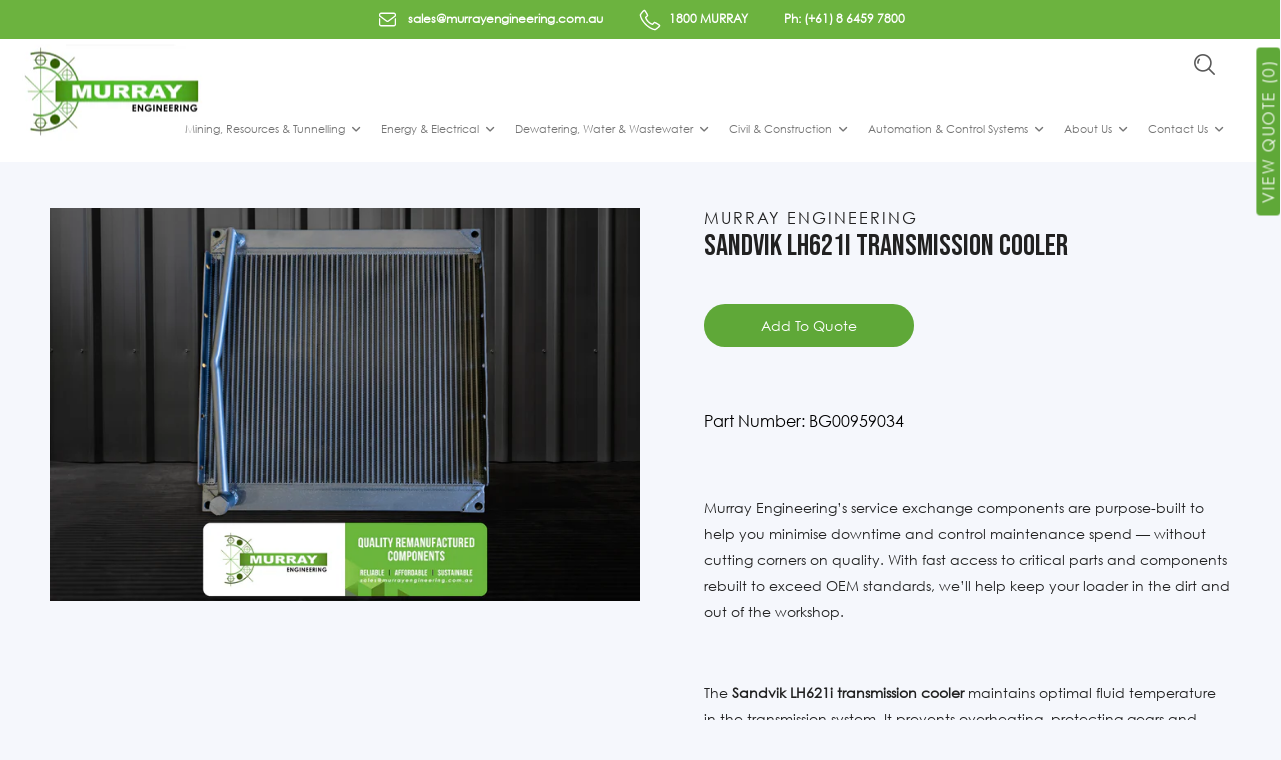

--- FILE ---
content_type: text/html; charset=utf-8
request_url: https://murrayengineering.com.au/products/sandvik-lh621i-transmission-cooler
body_size: 48171
content:
<!doctype html>
<html class="js" lang="en">
  <head>
    <meta charset="utf-8">
    <meta http-equiv="X-UA-Compatible" content="IE=edge">
    <meta name="viewport" content="width=device-width,initial-scale=1">
    <meta name="theme-color" content="">
    <link rel="canonical" href="https://murrayengineering.com.au/products/sandvik-lh621i-transmission-cooler"><link rel="icon" type="image/png" href="//murrayengineering.com.au/cdn/shop/files/favi-logo.png?crop=center&height=32&v=1737704090&width=32"><link rel="preconnect" href="https://fonts.shopifycdn.com" crossorigin><title>
      Sandvik LH621i Transmission Cooler
 &ndash; Murray Engineering</title>

    
      <meta name="description" content="Murray Engineering’s service exchange components are purpose-built to help you minimise downtime and control maintenance spend — without cutting corners on quality. With fast access to critical parts and components rebuilt to exceed OEM standards, we’ll help keep your loader in the dirt and out of the workshop. The San">
    

    

<meta property="og:site_name" content="Murray Engineering">
<meta property="og:url" content="https://murrayengineering.com.au/products/sandvik-lh621i-transmission-cooler">
<meta property="og:title" content="Sandvik LH621i Transmission Cooler">
<meta property="og:type" content="product">
<meta property="og:description" content="Murray Engineering’s service exchange components are purpose-built to help you minimise downtime and control maintenance spend — without cutting corners on quality. With fast access to critical parts and components rebuilt to exceed OEM standards, we’ll help keep your loader in the dirt and out of the workshop. The San"><meta property="og:image" content="http://murrayengineering.com.au/cdn/shop/files/SandvikLH621iTransmissionCoolerBG00958663_WM.jpg?v=1738059429">
  <meta property="og:image:secure_url" content="https://murrayengineering.com.au/cdn/shop/files/SandvikLH621iTransmissionCoolerBG00958663_WM.jpg?v=1738059429">
  <meta property="og:image:width" content="2048">
  <meta property="og:image:height" content="1365"><meta property="og:price:amount" content="0.00">
  <meta property="og:price:currency" content="AUD"><meta name="twitter:card" content="summary_large_image">
<meta name="twitter:title" content="Sandvik LH621i Transmission Cooler">
<meta name="twitter:description" content="Murray Engineering’s service exchange components are purpose-built to help you minimise downtime and control maintenance spend — without cutting corners on quality. With fast access to critical parts and components rebuilt to exceed OEM standards, we’ll help keep your loader in the dirt and out of the workshop. The San">


    <script src="//murrayengineering.com.au/cdn/shop/t/2/assets/constants.js?v=58251544750838685771714804058" defer="defer"></script>
    <script src="//murrayengineering.com.au/cdn/shop/t/2/assets/pubsub.js?v=158357773527763999511714804059" defer="defer"></script>
    <script src="//murrayengineering.com.au/cdn/shop/t/2/assets/global.js?v=136628361274817707361714804059" defer="defer"></script><script src="//murrayengineering.com.au/cdn/shop/t/2/assets/animations.js?v=88693664871331136111714804058" defer="defer"></script><script>window.performance && window.performance.mark && window.performance.mark('shopify.content_for_header.start');</script><meta id="shopify-digital-wallet" name="shopify-digital-wallet" content="/69356552444/digital_wallets/dialog">
<link rel="alternate" type="application/json+oembed" href="https://murrayengineering.com.au/products/sandvik-lh621i-transmission-cooler.oembed">
<script async="async" src="/checkouts/internal/preloads.js?locale=en-AU"></script>
<script id="shopify-features" type="application/json">{"accessToken":"b4e9c78bdd7ccdcbde3dbde5c35f5920","betas":["rich-media-storefront-analytics"],"domain":"murrayengineering.com.au","predictiveSearch":true,"shopId":69356552444,"locale":"en"}</script>
<script>var Shopify = Shopify || {};
Shopify.shop = "murray-engineering-new.myshopify.com";
Shopify.locale = "en";
Shopify.currency = {"active":"AUD","rate":"1.0"};
Shopify.country = "AU";
Shopify.theme = {"name":"Dawn","id":141071810812,"schema_name":"Dawn","schema_version":"14.0.0","theme_store_id":887,"role":"main"};
Shopify.theme.handle = "null";
Shopify.theme.style = {"id":null,"handle":null};
Shopify.cdnHost = "murrayengineering.com.au/cdn";
Shopify.routes = Shopify.routes || {};
Shopify.routes.root = "/";</script>
<script type="module">!function(o){(o.Shopify=o.Shopify||{}).modules=!0}(window);</script>
<script>!function(o){function n(){var o=[];function n(){o.push(Array.prototype.slice.apply(arguments))}return n.q=o,n}var t=o.Shopify=o.Shopify||{};t.loadFeatures=n(),t.autoloadFeatures=n()}(window);</script>
<script id="shop-js-analytics" type="application/json">{"pageType":"product"}</script>
<script defer="defer" async type="module" src="//murrayengineering.com.au/cdn/shopifycloud/shop-js/modules/v2/client.init-shop-cart-sync_BApSsMSl.en.esm.js"></script>
<script defer="defer" async type="module" src="//murrayengineering.com.au/cdn/shopifycloud/shop-js/modules/v2/chunk.common_CBoos6YZ.esm.js"></script>
<script type="module">
  await import("//murrayengineering.com.au/cdn/shopifycloud/shop-js/modules/v2/client.init-shop-cart-sync_BApSsMSl.en.esm.js");
await import("//murrayengineering.com.au/cdn/shopifycloud/shop-js/modules/v2/chunk.common_CBoos6YZ.esm.js");

  window.Shopify.SignInWithShop?.initShopCartSync?.({"fedCMEnabled":true,"windoidEnabled":true});

</script>
<script>(function() {
  var isLoaded = false;
  function asyncLoad() {
    if (isLoaded) return;
    isLoaded = true;
    var urls = ["https:\/\/chimpstatic.com\/mcjs-connected\/js\/users\/78f4bfd0427dbeb5a1783ef03\/7ff1b670a2c71fd22a7df7916.js?shop=murray-engineering-new.myshopify.com"];
    for (var i = 0; i < urls.length; i++) {
      var s = document.createElement('script');
      s.type = 'text/javascript';
      s.async = true;
      s.src = urls[i];
      var x = document.getElementsByTagName('script')[0];
      x.parentNode.insertBefore(s, x);
    }
  };
  if(window.attachEvent) {
    window.attachEvent('onload', asyncLoad);
  } else {
    window.addEventListener('load', asyncLoad, false);
  }
})();</script>
<script id="__st">var __st={"a":69356552444,"offset":-18000,"reqid":"ec6470b5-f246-4b1e-850a-82de899c4eb8-1768935112","pageurl":"murrayengineering.com.au\/products\/sandvik-lh621i-transmission-cooler","u":"4044698e8980","p":"product","rtyp":"product","rid":8631917510908};</script>
<script>window.ShopifyPaypalV4VisibilityTracking = true;</script>
<script id="captcha-bootstrap">!function(){'use strict';const t='contact',e='account',n='new_comment',o=[[t,t],['blogs',n],['comments',n],[t,'customer']],c=[[e,'customer_login'],[e,'guest_login'],[e,'recover_customer_password'],[e,'create_customer']],r=t=>t.map((([t,e])=>`form[action*='/${t}']:not([data-nocaptcha='true']) input[name='form_type'][value='${e}']`)).join(','),a=t=>()=>t?[...document.querySelectorAll(t)].map((t=>t.form)):[];function s(){const t=[...o],e=r(t);return a(e)}const i='password',u='form_key',d=['recaptcha-v3-token','g-recaptcha-response','h-captcha-response',i],f=()=>{try{return window.sessionStorage}catch{return}},m='__shopify_v',_=t=>t.elements[u];function p(t,e,n=!1){try{const o=window.sessionStorage,c=JSON.parse(o.getItem(e)),{data:r}=function(t){const{data:e,action:n}=t;return t[m]||n?{data:e,action:n}:{data:t,action:n}}(c);for(const[e,n]of Object.entries(r))t.elements[e]&&(t.elements[e].value=n);n&&o.removeItem(e)}catch(o){console.error('form repopulation failed',{error:o})}}const l='form_type',E='cptcha';function T(t){t.dataset[E]=!0}const w=window,h=w.document,L='Shopify',v='ce_forms',y='captcha';let A=!1;((t,e)=>{const n=(g='f06e6c50-85a8-45c8-87d0-21a2b65856fe',I='https://cdn.shopify.com/shopifycloud/storefront-forms-hcaptcha/ce_storefront_forms_captcha_hcaptcha.v1.5.2.iife.js',D={infoText:'Protected by hCaptcha',privacyText:'Privacy',termsText:'Terms'},(t,e,n)=>{const o=w[L][v],c=o.bindForm;if(c)return c(t,g,e,D).then(n);var r;o.q.push([[t,g,e,D],n]),r=I,A||(h.body.append(Object.assign(h.createElement('script'),{id:'captcha-provider',async:!0,src:r})),A=!0)});var g,I,D;w[L]=w[L]||{},w[L][v]=w[L][v]||{},w[L][v].q=[],w[L][y]=w[L][y]||{},w[L][y].protect=function(t,e){n(t,void 0,e),T(t)},Object.freeze(w[L][y]),function(t,e,n,w,h,L){const[v,y,A,g]=function(t,e,n){const i=e?o:[],u=t?c:[],d=[...i,...u],f=r(d),m=r(i),_=r(d.filter((([t,e])=>n.includes(e))));return[a(f),a(m),a(_),s()]}(w,h,L),I=t=>{const e=t.target;return e instanceof HTMLFormElement?e:e&&e.form},D=t=>v().includes(t);t.addEventListener('submit',(t=>{const e=I(t);if(!e)return;const n=D(e)&&!e.dataset.hcaptchaBound&&!e.dataset.recaptchaBound,o=_(e),c=g().includes(e)&&(!o||!o.value);(n||c)&&t.preventDefault(),c&&!n&&(function(t){try{if(!f())return;!function(t){const e=f();if(!e)return;const n=_(t);if(!n)return;const o=n.value;o&&e.removeItem(o)}(t);const e=Array.from(Array(32),(()=>Math.random().toString(36)[2])).join('');!function(t,e){_(t)||t.append(Object.assign(document.createElement('input'),{type:'hidden',name:u})),t.elements[u].value=e}(t,e),function(t,e){const n=f();if(!n)return;const o=[...t.querySelectorAll(`input[type='${i}']`)].map((({name:t})=>t)),c=[...d,...o],r={};for(const[a,s]of new FormData(t).entries())c.includes(a)||(r[a]=s);n.setItem(e,JSON.stringify({[m]:1,action:t.action,data:r}))}(t,e)}catch(e){console.error('failed to persist form',e)}}(e),e.submit())}));const S=(t,e)=>{t&&!t.dataset[E]&&(n(t,e.some((e=>e===t))),T(t))};for(const o of['focusin','change'])t.addEventListener(o,(t=>{const e=I(t);D(e)&&S(e,y())}));const B=e.get('form_key'),M=e.get(l),P=B&&M;t.addEventListener('DOMContentLoaded',(()=>{const t=y();if(P)for(const e of t)e.elements[l].value===M&&p(e,B);[...new Set([...A(),...v().filter((t=>'true'===t.dataset.shopifyCaptcha))])].forEach((e=>S(e,t)))}))}(h,new URLSearchParams(w.location.search),n,t,e,['guest_login'])})(!0,!0)}();</script>
<script integrity="sha256-4kQ18oKyAcykRKYeNunJcIwy7WH5gtpwJnB7kiuLZ1E=" data-source-attribution="shopify.loadfeatures" defer="defer" src="//murrayengineering.com.au/cdn/shopifycloud/storefront/assets/storefront/load_feature-a0a9edcb.js" crossorigin="anonymous"></script>
<script data-source-attribution="shopify.dynamic_checkout.dynamic.init">var Shopify=Shopify||{};Shopify.PaymentButton=Shopify.PaymentButton||{isStorefrontPortableWallets:!0,init:function(){window.Shopify.PaymentButton.init=function(){};var t=document.createElement("script");t.src="https://murrayengineering.com.au/cdn/shopifycloud/portable-wallets/latest/portable-wallets.en.js",t.type="module",document.head.appendChild(t)}};
</script>
<script data-source-attribution="shopify.dynamic_checkout.buyer_consent">
  function portableWalletsHideBuyerConsent(e){var t=document.getElementById("shopify-buyer-consent"),n=document.getElementById("shopify-subscription-policy-button");t&&n&&(t.classList.add("hidden"),t.setAttribute("aria-hidden","true"),n.removeEventListener("click",e))}function portableWalletsShowBuyerConsent(e){var t=document.getElementById("shopify-buyer-consent"),n=document.getElementById("shopify-subscription-policy-button");t&&n&&(t.classList.remove("hidden"),t.removeAttribute("aria-hidden"),n.addEventListener("click",e))}window.Shopify?.PaymentButton&&(window.Shopify.PaymentButton.hideBuyerConsent=portableWalletsHideBuyerConsent,window.Shopify.PaymentButton.showBuyerConsent=portableWalletsShowBuyerConsent);
</script>
<script>
  function portableWalletsCleanup(e){e&&e.src&&console.error("Failed to load portable wallets script "+e.src);var t=document.querySelectorAll("shopify-accelerated-checkout .shopify-payment-button__skeleton, shopify-accelerated-checkout-cart .wallet-cart-button__skeleton"),e=document.getElementById("shopify-buyer-consent");for(let e=0;e<t.length;e++)t[e].remove();e&&e.remove()}function portableWalletsNotLoadedAsModule(e){e instanceof ErrorEvent&&"string"==typeof e.message&&e.message.includes("import.meta")&&"string"==typeof e.filename&&e.filename.includes("portable-wallets")&&(window.removeEventListener("error",portableWalletsNotLoadedAsModule),window.Shopify.PaymentButton.failedToLoad=e,"loading"===document.readyState?document.addEventListener("DOMContentLoaded",window.Shopify.PaymentButton.init):window.Shopify.PaymentButton.init())}window.addEventListener("error",portableWalletsNotLoadedAsModule);
</script>

<script type="module" src="https://murrayengineering.com.au/cdn/shopifycloud/portable-wallets/latest/portable-wallets.en.js" onError="portableWalletsCleanup(this)" crossorigin="anonymous"></script>
<script nomodule>
  document.addEventListener("DOMContentLoaded", portableWalletsCleanup);
</script>

<link id="shopify-accelerated-checkout-styles" rel="stylesheet" media="screen" href="https://murrayengineering.com.au/cdn/shopifycloud/portable-wallets/latest/accelerated-checkout-backwards-compat.css" crossorigin="anonymous">
<style id="shopify-accelerated-checkout-cart">
        #shopify-buyer-consent {
  margin-top: 1em;
  display: inline-block;
  width: 100%;
}

#shopify-buyer-consent.hidden {
  display: none;
}

#shopify-subscription-policy-button {
  background: none;
  border: none;
  padding: 0;
  text-decoration: underline;
  font-size: inherit;
  cursor: pointer;
}

#shopify-subscription-policy-button::before {
  box-shadow: none;
}

      </style>

<script>window.performance && window.performance.mark && window.performance.mark('shopify.content_for_header.end');</script>

   
     <link href="//murrayengineering.com.au/cdn/shop/t/2/assets/base.css?v=153563709121622546991729141044" rel="stylesheet" type="text/css" media="all" />

      <link rel="preload" as="font" href="//murrayengineering.com.au/cdn/fonts/assistant/assistant_n4.9120912a469cad1cc292572851508ca49d12e768.woff2" type="font/woff2" crossorigin>
      

      <link rel="preload" as="font" href="//murrayengineering.com.au/cdn/fonts/assistant/assistant_n4.9120912a469cad1cc292572851508ca49d12e768.woff2" type="font/woff2" crossorigin>
      
<link
        rel="stylesheet"
        href="//murrayengineering.com.au/cdn/shop/t/2/assets/component-predictive-search.css?v=118923337488134913561714804058"
        media="print"
        onload="this.media='all'"
      ><link href="https://fonts.googleapis.com/css2?family=Bebas+Neue&display=swap" rel="stylesheet">
<link rel="stylesheet" href="https://cdnjs.cloudflare.com/ajax/libs/owl-carousel/1.3.3/owl.carousel.min.css">
<link rel="stylesheet" href="https://cdnjs.cloudflare.com/ajax/libs/owl-carousel/1.3.3/owl.theme.min.css">
<link rel="stylesheet" href="https://cdnjs.cloudflare.com/ajax/libs/owl-carousel/1.3.3/owl.transitions.css">
<link rel="stylesheet" href="https://cdnjs.cloudflare.com/ajax/libs/font-awesome/6.0.0/css/all.min.css"  />
    <link href="//murrayengineering.com.au/cdn/shop/t/2/assets/bootstrap.min.css?v=9863709860123415651714816529" rel="stylesheet" type="text/css" media="all" />    
    <link href="//murrayengineering.com.au/cdn/shop/t/2/assets/animate.css?v=118691620606113779701714816510" rel="stylesheet" type="text/css" media="all" />
    <link href="//murrayengineering.com.au/cdn/shop/t/2/assets/slick.css?v=122626090574651313291714816604" rel="stylesheet" type="text/css" media="all" />
    <!--<link href="//murrayengineering.com.au/cdn/shop/t/2/assets/jquery.fancybox.min.css?v=19278034316635137701714816586" rel="stylesheet" type="text/css" media="all" />-->
    <link href="//murrayengineering.com.au/cdn/shop/t/2/assets/fancybox.css?v=35700651185130376481719741151" rel="stylesheet" type="text/css" media="all" />
    <link href="//murrayengineering.com.au/cdn/shop/t/2/assets/styles.css?v=131751601710921635571740831784" rel="stylesheet" type="text/css" media="all" />
    <link href="//murrayengineering.com.au/cdn/shop/t/2/assets/swiper-bundle.min.css?v=55754961042815831971714817683" rel="stylesheet" type="text/css" media="all" /> 
    <link href="//murrayengineering.com.au/cdn/shop/t/2/assets/responsive.css?v=95659990358139577101723005472" rel="stylesheet" type="text/css" media="all" />
    




<meta name="robots" content="noindex">


    

<!-- Google Tag Manager -->
<script>(function(w,d,s,l,i){w[l]=w[l]||[];w[l].push({'gtm.start':
new Date().getTime(),event:'gtm.js'});var f=d.getElementsByTagName(s)[0],
j=d.createElement(s),dl=l!='dataLayer'?'&l='+l:'';j.async=true;j.src=
'https://www.googletagmanager.com/gtm.js?id='+i+dl;f.parentNode.insertBefore(j,f);
})(window,document,'script','dataLayer','GTM-TRDQF8W');</script>
<!-- End Google Tag Manager -->
   

<script>
if (window.location.href === "https://murrayengineering.com.au/collections/all") { window.location.href = "https://murrayengineering.com.au/pages/service-exchange-components"; }
</script>

<script type="application/ld+json">
{
  "@context": "https://schema.org",
  "@type": "LocalBusiness",
  "name": "Murray Engineering",
  "url": "https://murrayengineering.com.au",
  "logo": "https://murray-engineering.myshopify.com/cdn/shop/files/logo.jpg",
  "address": {
    "@type": "PostalAddress",
    "streetAddress": "55 Munday Avenue",
    "addressLocality": "Pinjarra",
    "addressRegion": "WA",
    "postalCode": "6208",
    "addressCountry": "Australia"
  },
  "geo": {
    "@type": "GeoCoordinates",
    "latitude": -32.6360,
    "longitude": 115.8741
  },
  "telephone": "+61 8 9531 0500",
  "sameAs": [
    "https://www.linkedin.com/company/murray-engineering",
    "https://www.facebook.com/MurrayEngineering"
  ]
}
</script>
    
  <!-- BEGIN app block: shopify://apps/go-product-page-gallery-zoom/blocks/app-embed/00e2bd89-9dbb-4f36-8a7f-03768835bc78 -->

<script>
  if (typeof __productWizRio !== 'undefined') {
    throw new Error('Rio code has already been instantiated!');
  }
  var __productWizRioProduct = {"id":8631917510908,"title":"Sandvik LH621i Transmission Cooler","handle":"sandvik-lh621i-transmission-cooler","description":"\u003cdiv\u003e\n  \u003cp\u003e\n    Murray Engineering’s service exchange components are purpose-built to help you minimise downtime and control maintenance spend — without cutting corners on quality.\n    With fast access to critical parts and components rebuilt to exceed OEM standards, we’ll help keep your loader in the dirt and out of the workshop.\n  \u003c\/p\u003e\n  \u003cbr\u003e\u003cbr\u003e\n  \u003cp\u003e\n    The \u003cstrong\u003eSandvik LH621i transmission cooler\u003c\/strong\u003e maintains optimal fluid temperature in the transmission system. It prevents overheating, protecting gears and extending component life.\n  \u003c\/p\u003e\n  \u003cbr\u003e\u003cbr\u003e\n  \u003ch4\u003eSandvik LH621i Loader Technical Snapshot\u003c\/h4\u003e\n  \u003cul\u003e\n    \u003cli\u003e\n\u003cstrong\u003eSmart Control Systems:\u003c\/strong\u003e Includes Sandvik Intelligent Control System and My Sandvik Digital Services for real-time monitoring and diagnostics.\u003c\/li\u003e\n    \u003cli\u003e\n\u003cstrong\u003eAutomation-Ready:\u003c\/strong\u003e Fully compatible with AutoMine®, allowing quick integration for autonomous operation.\u003c\/li\u003e\n    \u003cli\u003e\n\u003cstrong\u003eEngineered for Performance:\u003c\/strong\u003e Available with a 352 kW Tier 2 engine or a low-emission 375 kW Tier 4 Final engine.\u003c\/li\u003e\n    \u003cli\u003e\n\u003cstrong\u003eOperator Safety \u0026amp; Comfort:\u003c\/strong\u003e ROPS\/FOPS-certified cabin with noise suppression and an intuitive 18 cm touchscreen interface.\u003c\/li\u003e\n    \u003cli\u003e\n\u003cstrong\u003eEasy Maintenance:\u003c\/strong\u003e Ground-level service access for reduced downtime and improved fleet availability.\u003c\/li\u003e\n  \u003c\/ul\u003e\n  \u003cbr\u003e\u003cbr\u003e\n  \u003ch4\u003eWhy Miners Choose Murray Engineering for Service Exchange Components\u003c\/h4\u003e\n  \u003cul\u003e\n    \u003cli\u003e\n\u003cstrong\u003eReliability –\u003c\/strong\u003e Every component is stripped, rebuilt, and rigorously tested in-house to meet or exceed OEM standards, so you can install with confidence and keep machines running.\u003c\/li\u003e\n    \u003cli\u003e\n\u003cstrong\u003eAffordability –\u003c\/strong\u003e Cut maintenance budgets by up to 60% compared to buying new, without compromising on safety or performance.\u003c\/li\u003e\n    \u003cli\u003e\n\u003cstrong\u003eSpeed –\u003c\/strong\u003e Our extensive inventory and quick turnaround times mean the parts you need are ready when you need them — helping you avoid costly hold-ups.\u003c\/li\u003e\n    \u003cli\u003e\n\u003cstrong\u003eLocally supported –\u003c\/strong\u003e With teams and stock in WA and\n\u003c\/li\u003e\n\u003c\/ul\u003e\n\u003c\/div\u003e","published_at":"2024-06-13T07:53:09-04:00","created_at":"2024-06-13T07:53:09-04:00","vendor":"Murray Engineering","type":"","tags":[],"price":0,"price_min":0,"price_max":0,"available":true,"price_varies":false,"compare_at_price":null,"compare_at_price_min":0,"compare_at_price_max":0,"compare_at_price_varies":false,"variants":[{"id":46021278793980,"title":"Default Title","option1":"Default Title","option2":null,"option3":null,"sku":"BG00959034","requires_shipping":true,"taxable":true,"featured_image":null,"available":true,"name":"Sandvik LH621i Transmission Cooler","public_title":null,"options":["Default Title"],"price":0,"weight":0,"compare_at_price":null,"inventory_management":null,"barcode":null,"requires_selling_plan":false,"selling_plan_allocations":[]}],"images":["\/\/murrayengineering.com.au\/cdn\/shop\/files\/SandvikLH621iTransmissionCoolerBG00958663_WM.jpg?v=1738059429"],"featured_image":"\/\/murrayengineering.com.au\/cdn\/shop\/files\/SandvikLH621iTransmissionCoolerBG00958663_WM.jpg?v=1738059429","options":["Title"],"media":[{"alt":null,"id":34873455968508,"position":1,"preview_image":{"aspect_ratio":1.5,"height":1365,"width":2048,"src":"\/\/murrayengineering.com.au\/cdn\/shop\/files\/SandvikLH621iTransmissionCoolerBG00958663_WM.jpg?v=1738059429"},"aspect_ratio":1.5,"height":1365,"media_type":"image","src":"\/\/murrayengineering.com.au\/cdn\/shop\/files\/SandvikLH621iTransmissionCoolerBG00958663_WM.jpg?v=1738059429","width":2048}],"requires_selling_plan":false,"selling_plan_groups":[],"content":"\u003cdiv\u003e\n  \u003cp\u003e\n    Murray Engineering’s service exchange components are purpose-built to help you minimise downtime and control maintenance spend — without cutting corners on quality.\n    With fast access to critical parts and components rebuilt to exceed OEM standards, we’ll help keep your loader in the dirt and out of the workshop.\n  \u003c\/p\u003e\n  \u003cbr\u003e\u003cbr\u003e\n  \u003cp\u003e\n    The \u003cstrong\u003eSandvik LH621i transmission cooler\u003c\/strong\u003e maintains optimal fluid temperature in the transmission system. It prevents overheating, protecting gears and extending component life.\n  \u003c\/p\u003e\n  \u003cbr\u003e\u003cbr\u003e\n  \u003ch4\u003eSandvik LH621i Loader Technical Snapshot\u003c\/h4\u003e\n  \u003cul\u003e\n    \u003cli\u003e\n\u003cstrong\u003eSmart Control Systems:\u003c\/strong\u003e Includes Sandvik Intelligent Control System and My Sandvik Digital Services for real-time monitoring and diagnostics.\u003c\/li\u003e\n    \u003cli\u003e\n\u003cstrong\u003eAutomation-Ready:\u003c\/strong\u003e Fully compatible with AutoMine®, allowing quick integration for autonomous operation.\u003c\/li\u003e\n    \u003cli\u003e\n\u003cstrong\u003eEngineered for Performance:\u003c\/strong\u003e Available with a 352 kW Tier 2 engine or a low-emission 375 kW Tier 4 Final engine.\u003c\/li\u003e\n    \u003cli\u003e\n\u003cstrong\u003eOperator Safety \u0026amp; Comfort:\u003c\/strong\u003e ROPS\/FOPS-certified cabin with noise suppression and an intuitive 18 cm touchscreen interface.\u003c\/li\u003e\n    \u003cli\u003e\n\u003cstrong\u003eEasy Maintenance:\u003c\/strong\u003e Ground-level service access for reduced downtime and improved fleet availability.\u003c\/li\u003e\n  \u003c\/ul\u003e\n  \u003cbr\u003e\u003cbr\u003e\n  \u003ch4\u003eWhy Miners Choose Murray Engineering for Service Exchange Components\u003c\/h4\u003e\n  \u003cul\u003e\n    \u003cli\u003e\n\u003cstrong\u003eReliability –\u003c\/strong\u003e Every component is stripped, rebuilt, and rigorously tested in-house to meet or exceed OEM standards, so you can install with confidence and keep machines running.\u003c\/li\u003e\n    \u003cli\u003e\n\u003cstrong\u003eAffordability –\u003c\/strong\u003e Cut maintenance budgets by up to 60% compared to buying new, without compromising on safety or performance.\u003c\/li\u003e\n    \u003cli\u003e\n\u003cstrong\u003eSpeed –\u003c\/strong\u003e Our extensive inventory and quick turnaround times mean the parts you need are ready when you need them — helping you avoid costly hold-ups.\u003c\/li\u003e\n    \u003cli\u003e\n\u003cstrong\u003eLocally supported –\u003c\/strong\u003e With teams and stock in WA and\n\u003c\/li\u003e\n\u003c\/ul\u003e\n\u003c\/div\u003e"};
  if (typeof __productWizRioProduct === 'object' && __productWizRioProduct !== null) {
    __productWizRioProduct.options = [{"name":"Title","position":1,"values":["Default Title"]}];
  }
  
  var __productWizRioGzipDecoder=(()=>{var N=Object.defineProperty;var Ar=Object.getOwnPropertyDescriptor;var Mr=Object.getOwnPropertyNames;var Sr=Object.prototype.hasOwnProperty;var Ur=(r,n)=>{for(var t in n)N(r,t,{get:n[t],enumerable:!0})},Fr=(r,n,t,e)=>{if(n&&typeof n=="object"||typeof n=="function")for(let i of Mr(n))!Sr.call(r,i)&&i!==t&&N(r,i,{get:()=>n[i],enumerable:!(e=Ar(n,i))||e.enumerable});return r};var Cr=r=>Fr(N({},"__esModule",{value:!0}),r);var Jr={};Ur(Jr,{U8fromBase64:()=>pr,decodeGzippedJson:()=>gr});var f=Uint8Array,S=Uint16Array,Dr=Int32Array,ir=new f([0,0,0,0,0,0,0,0,1,1,1,1,2,2,2,2,3,3,3,3,4,4,4,4,5,5,5,5,0,0,0,0]),ar=new f([0,0,0,0,1,1,2,2,3,3,4,4,5,5,6,6,7,7,8,8,9,9,10,10,11,11,12,12,13,13,0,0]),Tr=new f([16,17,18,0,8,7,9,6,10,5,11,4,12,3,13,2,14,1,15]),or=function(r,n){for(var t=new S(31),e=0;e<31;++e)t[e]=n+=1<<r[e-1];for(var i=new Dr(t[30]),e=1;e<30;++e)for(var l=t[e];l<t[e+1];++l)i[l]=l-t[e]<<5|e;return{b:t,r:i}},sr=or(ir,2),fr=sr.b,Ir=sr.r;fr[28]=258,Ir[258]=28;var hr=or(ar,0),Zr=hr.b,jr=hr.r,k=new S(32768);for(o=0;o<32768;++o)g=(o&43690)>>1|(o&21845)<<1,g=(g&52428)>>2|(g&13107)<<2,g=(g&61680)>>4|(g&3855)<<4,k[o]=((g&65280)>>8|(g&255)<<8)>>1;var g,o,I=function(r,n,t){for(var e=r.length,i=0,l=new S(n);i<e;++i)r[i]&&++l[r[i]-1];var y=new S(n);for(i=1;i<n;++i)y[i]=y[i-1]+l[i-1]<<1;var p;if(t){p=new S(1<<n);var z=15-n;for(i=0;i<e;++i)if(r[i])for(var U=i<<4|r[i],w=n-r[i],a=y[r[i]-1]++<<w,s=a|(1<<w)-1;a<=s;++a)p[k[a]>>z]=U}else for(p=new S(e),i=0;i<e;++i)r[i]&&(p[i]=k[y[r[i]-1]++]>>15-r[i]);return p},Z=new f(288);for(o=0;o<144;++o)Z[o]=8;var o;for(o=144;o<256;++o)Z[o]=9;var o;for(o=256;o<280;++o)Z[o]=7;var o;for(o=280;o<288;++o)Z[o]=8;var o,ur=new f(32);for(o=0;o<32;++o)ur[o]=5;var o;var Br=I(Z,9,1);var Er=I(ur,5,1),j=function(r){for(var n=r[0],t=1;t<r.length;++t)r[t]>n&&(n=r[t]);return n},v=function(r,n,t){var e=n/8|0;return(r[e]|r[e+1]<<8)>>(n&7)&t},R=function(r,n){var t=n/8|0;return(r[t]|r[t+1]<<8|r[t+2]<<16)>>(n&7)},Gr=function(r){return(r+7)/8|0},lr=function(r,n,t){return(n==null||n<0)&&(n=0),(t==null||t>r.length)&&(t=r.length),new f(r.subarray(n,t))};var Or=["unexpected EOF","invalid block type","invalid length/literal","invalid distance","stream finished","no stream handler",,"no callback","invalid UTF-8 data","extra field too long","date not in range 1980-2099","filename too long","stream finishing","invalid zip data"],u=function(r,n,t){var e=new Error(n||Or[r]);if(e.code=r,Error.captureStackTrace&&Error.captureStackTrace(e,u),!t)throw e;return e},qr=function(r,n,t,e){var i=r.length,l=e?e.length:0;if(!i||n.f&&!n.l)return t||new f(0);var y=!t,p=y||n.i!=2,z=n.i;y&&(t=new f(i*3));var U=function(nr){var tr=t.length;if(nr>tr){var er=new f(Math.max(tr*2,nr));er.set(t),t=er}},w=n.f||0,a=n.p||0,s=n.b||0,x=n.l,B=n.d,F=n.m,C=n.n,G=i*8;do{if(!x){w=v(r,a,1);var O=v(r,a+1,3);if(a+=3,O)if(O==1)x=Br,B=Er,F=9,C=5;else if(O==2){var L=v(r,a,31)+257,Y=v(r,a+10,15)+4,K=L+v(r,a+5,31)+1;a+=14;for(var D=new f(K),P=new f(19),h=0;h<Y;++h)P[Tr[h]]=v(r,a+h*3,7);a+=Y*3;for(var Q=j(P),yr=(1<<Q)-1,wr=I(P,Q,1),h=0;h<K;){var V=wr[v(r,a,yr)];a+=V&15;var c=V>>4;if(c<16)D[h++]=c;else{var A=0,E=0;for(c==16?(E=3+v(r,a,3),a+=2,A=D[h-1]):c==17?(E=3+v(r,a,7),a+=3):c==18&&(E=11+v(r,a,127),a+=7);E--;)D[h++]=A}}var X=D.subarray(0,L),m=D.subarray(L);F=j(X),C=j(m),x=I(X,F,1),B=I(m,C,1)}else u(1);else{var c=Gr(a)+4,q=r[c-4]|r[c-3]<<8,d=c+q;if(d>i){z&&u(0);break}p&&U(s+q),t.set(r.subarray(c,d),s),n.b=s+=q,n.p=a=d*8,n.f=w;continue}if(a>G){z&&u(0);break}}p&&U(s+131072);for(var mr=(1<<F)-1,xr=(1<<C)-1,$=a;;$=a){var A=x[R(r,a)&mr],M=A>>4;if(a+=A&15,a>G){z&&u(0);break}if(A||u(2),M<256)t[s++]=M;else if(M==256){$=a,x=null;break}else{var b=M-254;if(M>264){var h=M-257,T=ir[h];b=v(r,a,(1<<T)-1)+fr[h],a+=T}var H=B[R(r,a)&xr],J=H>>4;H||u(3),a+=H&15;var m=Zr[J];if(J>3){var T=ar[J];m+=R(r,a)&(1<<T)-1,a+=T}if(a>G){z&&u(0);break}p&&U(s+131072);var _=s+b;if(s<m){var rr=l-m,zr=Math.min(m,_);for(rr+s<0&&u(3);s<zr;++s)t[s]=e[rr+s]}for(;s<_;++s)t[s]=t[s-m]}}n.l=x,n.p=$,n.b=s,n.f=w,x&&(w=1,n.m=F,n.d=B,n.n=C)}while(!w);return s!=t.length&&y?lr(t,0,s):t.subarray(0,s)};var dr=new f(0);var Lr=function(r){(r[0]!=31||r[1]!=139||r[2]!=8)&&u(6,"invalid gzip data");var n=r[3],t=10;n&4&&(t+=(r[10]|r[11]<<8)+2);for(var e=(n>>3&1)+(n>>4&1);e>0;e-=!r[t++]);return t+(n&2)},Pr=function(r){var n=r.length;return(r[n-4]|r[n-3]<<8|r[n-2]<<16|r[n-1]<<24)>>>0};function vr(r,n){var t=Lr(r);return t+8>r.length&&u(6,"invalid gzip data"),qr(r.subarray(t,-8),{i:2},n&&n.out||new f(Pr(r)),n&&n.dictionary)}var W=typeof TextDecoder<"u"&&new TextDecoder,$r=0;try{W.decode(dr,{stream:!0}),$r=1}catch{}var Hr=function(r){for(var n="",t=0;;){var e=r[t++],i=(e>127)+(e>223)+(e>239);if(t+i>r.length)return{s:n,r:lr(r,t-1)};i?i==3?(e=((e&15)<<18|(r[t++]&63)<<12|(r[t++]&63)<<6|r[t++]&63)-65536,n+=String.fromCharCode(55296|e>>10,56320|e&1023)):i&1?n+=String.fromCharCode((e&31)<<6|r[t++]&63):n+=String.fromCharCode((e&15)<<12|(r[t++]&63)<<6|r[t++]&63):n+=String.fromCharCode(e)}};function cr(r,n){if(n){for(var t="",e=0;e<r.length;e+=16384)t+=String.fromCharCode.apply(null,r.subarray(e,e+16384));return t}else{if(W)return W.decode(r);var i=Hr(r),l=i.s,t=i.r;return t.length&&u(8),l}}function pr(r){let n=atob(r),t=new Uint8Array(n.length);for(let e=0;e<n.length;e++)t[e]=n.charCodeAt(e);return t}function gr(r){let n=pr(r),t=vr(n);return JSON.parse(cr(t))}return Cr(Jr);})();

  var __productWizRioVariantsData = null;
  if (__productWizRioVariantsData && typeof __productWizRioVariantsData === 'string') {
    try {
      __productWizRioVariantsData = JSON.parse(__productWizRioVariantsData);
    } catch (e) {
      console.warn('Failed to parse rio-variants metafield:', e);
      __productWizRioVariantsData = null;
    }
  }
  
  if (__productWizRioVariantsData && typeof __productWizRioVariantsData === 'object' && __productWizRioVariantsData.compressed) {
    try {
      __productWizRioVariantsData = __productWizRioGzipDecoder.decodeGzippedJson(__productWizRioVariantsData.compressed);
    } catch (e) {
      console.warn('Failed to decompress rio-variants metafield:', e);
      __productWizRioVariantsData = null;
    }
  }
  
  if (__productWizRioVariantsData && 
      __productWizRioVariantsData.variants && 
      Array.isArray(__productWizRioVariantsData.variants)) {
    
    let mergedVariants = (__productWizRioProduct.variants || []).slice();

    let existingIds = new Map();
    mergedVariants.forEach(function(variant) {
      existingIds.set(variant.id, true);
    });

    let newVariantsAdded = 0;
    __productWizRioVariantsData.variants.forEach(function(metaVariant) {
      if (!existingIds.has(metaVariant.id)) {
        mergedVariants.push(metaVariant);
        newVariantsAdded++;
      }
    });

    __productWizRioProduct.variants = mergedVariants;
    __productWizRioProduct.variantsCount = mergedVariants.length;
    __productWizRioProduct.available = mergedVariants.some(function(v) { return v.available; });
  }

  var __productWizRioHasOnlyDefaultVariant = true;
  var __productWizRioAssets = null;
  if (typeof __productWizRioAssets === 'string') {
    __productWizRioAssets = JSON.parse(__productWizRioAssets);
  }

  var __productWizRioVariantImages = null;
  if (__productWizRioVariantImages && typeof __productWizRioVariantImages === 'object' && __productWizRioVariantImages.compressed) {
    try {
      __productWizRioVariantImages = __productWizRioGzipDecoder.decodeGzippedJson(__productWizRioVariantImages.compressed);
    } catch (e) {
      console.warn('Failed to decompress rio variant images metafield:', e);
      __productWizRioVariantImages = null;
    }
  }

  var __productWizRioProductOptions = null;
  if (__productWizRioProductOptions && typeof __productWizRioProductOptions === 'object' && __productWizRioProductOptions.compressed) {
    try {
      __productWizRioProductOptions = __productWizRioGzipDecoder.decodeGzippedJson(__productWizRioProductOptions.compressed);
    } catch (e) {
      console.warn('Failed to decompress rio product options metafield:', e);
      __productWizRioProductOptions = null;
    }
  }
  
  
  var __productWizRioProductOptionsGroups = null;
  var __productWizRioProductOptionsGroupsSupplemental = [];
  
  
  if (Array.isArray(__productWizRioProductOptionsGroups)) {
    let metadataGroup = __productWizRioProductOptionsGroups.find(function(group) { return group.rioMetadata === true; });
    if (metadataGroup && metadataGroup.rioSwatchConfigs) {
      try {
        let swatchConfigs = metadataGroup.rioSwatchConfigs;

        if (typeof swatchConfigs === 'string') {
          swatchConfigs = JSON.parse(swatchConfigs);
        }
        if (typeof swatchConfigs === 'object' && swatchConfigs.compressed) {
          swatchConfigs = __productWizRioGzipDecoder.decodeGzippedJson(swatchConfigs.compressed);
        }

        __productWizRioProductOptionsGroups = __productWizRioProductOptionsGroups
          .filter(function(group) { return group.rioMetadata !== true; })
          .map(function(group) {
            if (group.swatchConfigId && swatchConfigs[group.swatchConfigId]) {
              return {
                ...group,
                swatchConfig: JSON.stringify(swatchConfigs[group.swatchConfigId]),
                swatchConfigId: undefined
              };
            }
            return group;
          });
      } catch (e) {
        console.warn('Failed to inflate group products swatch configs:', e);
        __productWizRioProductOptionsGroups = __productWizRioProductOptionsGroups.filter(function(group) { return group.rioMetadata !== true; });
      }
    }
  }
  var __productWizRioProductOptionsSettings = null;
  if (__productWizRioProductOptions && __productWizRioProductOptionsSettings && !!__productWizRioProductOptionsSettings.translationAppIntegration) {
    (() => {
      try {
        const options = __productWizRioProductOptions;
        const product = __productWizRioProduct;
        options.options.forEach((option, index) => {
          const optionProduct = product.options[index];
          option.name = optionProduct.name;
          option.id = optionProduct.name;
          option.values.forEach((value, index2) => {
            const valueProduct = optionProduct.values[index2];
            value.id = valueProduct;
            value.name = valueProduct;
            if (
              value.config.backgroundImage &&
              typeof value.config.backgroundImage.id === 'string' &&
              value.config.backgroundImage.id.startsWith('variant-image://')
            ) {
              const image = value.config.backgroundImage;
              const src = image.id.replace('variant-image://', '');
              const srcJ = JSON.parse(src);
              srcJ.id = option.id;
              srcJ.value = value.id;
              image.id = 'variant-image://' + JSON.stringify(srcJ);
            }
          });
        });
      } catch (err) {
        console.log('Failed to re-index for app translation integration:');
        console.log(err);
      }
    })();
  }
  var __productWizRioProductOptionsGroupsShop = null;
  if (__productWizRioProductOptionsGroupsShop && __productWizRioProductOptionsGroupsShop.disabled === true) {
    __productWizRioProductOptionsGroups = null;
    __productWizRioProductOptionsGroupsSupplemental = [];
  }
  if (!__productWizRioProductOptions && Array.isArray(__productWizRioProductOptionsGroups)) {
    (() => {
      try {
        const productId = `${__productWizRioProduct.id}`;
        const hasGps = !!__productWizRioProductOptionsGroups.find(x => x.selectedProducts.includes(productId));
        if (hasGps) {
          __productWizRioProductOptions = { enabled: true, options: {}, settings: {} };
        }
      } catch (err) {
        console.log('Failed trying to scaffold GPS:');
        console.log(err);
      }
    })();
  }
  var __productWizRioShop = null;
  var __productWizRioProductOptionsShop = null;
  var __productWizRioProductGallery = {"disabled":false};
  var __productWizRio = {};
  var __productWizRioOptions = {};
  __productWizRio.moneyFormat = "${{amount}}";
  __productWizRio.moneyFormatWithCurrency = "${{amount}} AUD";
  __productWizRio.theme = 'dawn';
  (function() {
    function insertGalleryPlaceholder(e,i){try{var t=__productWizRio.config["breakpoint"];const c="string"==typeof t&&window.matchMedia(`(min-width:${t})`).matches,g=__productWizRio.config[c?"desktop":"mobile"]["vertical"];var o=(()=>{const i=e=>{e=("model"===e.media_type?e.preview_image:e).aspect_ratio;return 1/("number"==typeof e?e:1)};var t=new URL(document.location).searchParams.get("variant")||null,t=(e=>{const{productRio:i,product:t}=__productWizRio;let o=e;if("string"!=typeof(o="string"!=typeof o||t.variants.find(e=>""+e.id===o)?o:null)&&(e=t.variants.find(e=>e.available),o=e?""+e.id:""+t.variants[0].id),!Array.isArray(i)){var e=0<t.media.length?t.media[0]:null,l=t.variants.find(e=>""+e.id===o);if(l){const n=l.featured_media?l.featured_media.id:null;if(n){l=t.media.find(e=>e.id===n);if(l)return l}}return e}l=i.find(e=>e.id===o);if(l&&Array.isArray(l.media)&&0<l.media.length)if(g){const r=[];if(l.media.forEach(i=>{var e=t.media.find(e=>""+e.id===i);e&&r.push(e)}),0<r.length)return r}else{const a=l.media[0];e=t.media.find(e=>""+e.id===a);if(e)return e}return null})(t);if(Array.isArray(t)){var o=t.map(e=>i(e));let e=1;return(100*(e=0<o.length&&(o=Math.max(...o),Number.isFinite(o))?o:e)).toFixed(3)+"%"}return t?(100*i(t)).toFixed(3)+"%":null})();if("string"!=typeof o)console.log("Rio: Gallery placeholder gallery ratio could not be found. Bailing out.");else{var l=(e=>{var i=__productWizRio.config[c?"desktop":"mobile"]["thumbnails"];if("object"==typeof i){var{orientation:i,container:t,thumbnailWidth:o}=i;if("left"===i||"right"===i){i=Number.parseFloat(e);if(Number.isFinite(i)){e=i/100;if("number"==typeof t)return(100*t*e).toFixed(3)+"%";if("number"==typeof o)return o*e+"px"}}}return null})(o),n="string"==typeof l?`calc(${o} - ${l})`:o,r="string"==typeof(s=__productWizRio.config[c?"desktop":"mobile"].maxHeight)&&s.endsWith("px")&&!g?s:null,a="string"==typeof r?`min(${n}, ${r})`:n;const p=document.createElement("div"),f=(p.style.display="block",p.style.marginTop="-50px",p.style.pointerEvents="none",p.style.paddingBottom=`calc(${a} + 100px)`,console.log("Rio: Gallery placeholder scale: "+p.style.paddingBottom),p.style.boxSizing="border-box",e.appendChild(p),()=>{p.style.position="absolute",p.style.top=0,p.style.zIndex=-2147483647}),u=(document.addEventListener("DOMContentLoaded",()=>{try{0===p.clientHeight&&(console.log("Rio: Gallery placeholder height is 0"),f());var e=`${0===p.clientHeight?window.innerHeight:p.clientHeight}px`;p.style.paddingBottom=null,p.style.overflow="hidden",p.style.height=e,console.log("Rio: Gallery placeholder height: "+p.style.height)}catch(e){console.log("Rio: failed to insert gallery placeholder (2)"),console.log(e)}}),new MutationObserver(()=>{try{u.disconnect(),console.log("Rio: rio-media-gallery inflated"),f()}catch(e){console.log("Rio: failed to insert gallery placeholder (3)"),console.log(e)}}));var d={childList:!0,subtree:!0};u.observe(i,d),window.addEventListener("load",()=>{try{e.removeChild(p)}catch(e){console.log("Rio: failed to remove gallery placeholder"),console.log(e)}})}}catch(e){console.log("Rio: failed to insert gallery placeholder"),console.log(e)}var s}
    __productWizRio.renderQueue = [];

__productWizRio.queueRender = (...params) => {
  __productWizRio.renderQueue.push(params);

  if (typeof __productWizRio.processRenderQueue === 'function') {
    __productWizRio.processRenderQueue();
  }
};

__productWizRioOptions.renderQueue = [];

__productWizRioOptions.queueRender = (...params) => {
  __productWizRioOptions.renderQueue.push(params);

  if (typeof __productWizRioOptions.processRenderQueue === 'function') {
    __productWizRioOptions.processRenderQueue();
  }
};

const delayMs = t => new Promise(resolve => setTimeout(resolve, t));

function debugLog(...x) {
  console.log(...x);
}

function injectRioMediaGalleryDiv(newAddedNode, classNames) {
  const breakpoint = Number.parseInt(__productWizRio.config.breakpoint, 10);
  const newClassNames = `rio-media-gallery ${classNames || ''}`;

  if (window.innerWidth < breakpoint) {
    const gallery = document.createElement('div');
    gallery.className = newClassNames;
    gallery.style.width = '100%';
    newAddedNode.style.position = 'relative';
    newAddedNode.appendChild(gallery);
    insertGalleryPlaceholder(newAddedNode, gallery);
    return gallery;
  }

  newAddedNode.className += ` ${newClassNames}`;
  return newAddedNode;
}

function insertRioOptionsTitleStyle(style) {
  let str = '';

  for (const key of Object.keys(style)) {
    str += `${key}:${style[key]};`;
  }

  const styleElem = document.createElement('style');
  styleElem.textContent = `.rio-product-option-title{${str}}`;
  document.head.appendChild(styleElem);
}

function getComputedStyle(selectorStr, props) {
  return new Promise(resolve => {
    const func = () => {
      if (typeof selectorStr !== 'string' || !Array.isArray(props)) {
        return null;
      }

      const selectors = selectorStr.split('/');
      let root = null;
      let child = null;

      for (const selector of selectors) {
        const isClassName = selector.startsWith('.');
        const isId = selector.startsWith('#');
        const isIdOrClassName = isClassName || isId;
        const name = isIdOrClassName ? selector.substring(1) : selector;
        const element = document.createElement(isIdOrClassName ? 'div' : name);

        if (isClassName) {
          element.classList.add(name);
        }

        if (isId) {
          element.id = name;
        }

        if (root === null) {
          root = element;
        } else {
          child.appendChild(element);
        }

        child = element;
      }

      if (root === null) {
        return null;
      }

      root.style.position = 'absolute';
      root.style.zIndex = -100000;
      const style = {};
      document.body.appendChild(root);
      const computedStyle = window.getComputedStyle(child);

      for (const prop of props) {
        style[prop] = computedStyle.getPropertyValue(prop);
      }

      document.body.removeChild(root);
      return style;
    };

    const safeFunc = () => {
      try {
        return func();
      } catch (err) {
        debugLog(err);
        return null;
      }
    };

    if (document.readyState === 'loading') {
      document.addEventListener('DOMContentLoaded', () => {
        resolve(safeFunc());
      });
    } else {
      resolve(safeFunc());
    }
  });
}

function escapeSelector(selector) {
  if (typeof selector !== 'string') {
    return selector;
  }

  return selector.replace(/"/g, '\\"');
}

function descendantQuerySelector(child, selector) {
  if (!child || typeof selector !== 'string') {
    return null;
  }

  let node = child.parentNode;

  while (node) {
    if (typeof node.matches === 'function' && node.matches(selector)) {
      return node;
    }

    node = node.parentNode;
  }

  return null;
}

function getTheme() {
  return __productWizRio.theme;
}

function isPhantom() {
  const {
    phantom
  } = __productWizRioOptions;
  return !!phantom;
}

function getBeforeChild(root, beforeChildSelector) {
  const rootFirstChild = root.firstChild;

  if (!beforeChildSelector) {
    return {
      found: true,
      child: rootFirstChild
    };
  }

  const firstChild = typeof beforeChildSelector === 'function' ? beforeChildSelector(root) : root.querySelector(beforeChildSelector);

  if (firstChild) {
    return {
      found: true,
      child: firstChild
    };
  }

  return {
    found: false,
    child: rootFirstChild
  };
}

let injectRioOptionsDivBeforeChildNotFound = null;

function injectRioOptionsDiv(root, config, style = {}, onInjected = () => {}, beforeChildSelector = null, deferredQueue = false) {
  const rioOptionsClassName = isPhantom() ? 'rio-options-phantom' : 'rio-options';

  if (!document.querySelector(`.${rioOptionsClassName}`)) {
    debugLog('Inserting rio-options!');
    const rioOptions = document.createElement('div');
    rioOptions.className = rioOptionsClassName;
    rioOptions.style.width = '100%';

    for (const styleItemKey of Object.keys(style)) {
      rioOptions.style[styleItemKey] = style[styleItemKey];
    }

    const {
      child: beforeChild,
      found
    } = getBeforeChild(root, beforeChildSelector);

    if (!found) {
      debugLog(`beforeChildSelector ${beforeChildSelector} not initally found`);
      injectRioOptionsDivBeforeChildNotFound = rioOptions;
    }

    root.insertBefore(rioOptions, beforeChild);
    onInjected(rioOptions);

    if (!deferredQueue) {
      __productWizRioOptions.queueRender(rioOptions, config);
    } else {
      return [rioOptions, config];
    }
  }

  if (injectRioOptionsDivBeforeChildNotFound) {
    const {
      child: beforeChild,
      found
    } = getBeforeChild(root, beforeChildSelector);

    if (found) {
      debugLog(`beforeChildSelector ${beforeChildSelector} found! Moving node position`);
      root.insertBefore(injectRioOptionsDivBeforeChildNotFound, beforeChild);
      injectRioOptionsDivBeforeChildNotFound = null;
    }
  }

  return null;
}

function getCurrentVariantFromUrl() {
  const url = new URL(window.location);
  const variant = url.searchParams.get('variant');

  if (variant) {
    return variant;
  }

  return null;
}

const setInitialVariant = (root, selector = 'select[name="id"]') => {
  const getCurrentVariantFromSelector = () => {
    const elem = root.querySelector(selector);

    if (elem && elem.value) {
      return elem.value;
    }

    return null;
  };

  const setCurrentVariant = id => {
    debugLog(`Setting initial variant to ${id}`);
    __productWizRioOptions.initialSelectedVariantId = id;
  };

  const currentVariantFromUrl = getCurrentVariantFromUrl();

  if (currentVariantFromUrl) {
    setCurrentVariant(currentVariantFromUrl);
    return;
  }

  const currentVariantFromSelector = getCurrentVariantFromSelector();

  if (currentVariantFromSelector) {
    setCurrentVariant(currentVariantFromSelector);
    return;
  }

  if (document.readyState === 'loading') {
    const forceUpdateIfNeeded = () => {
      if (typeof __productWizRioOptions.forceUpdate === 'function') {
        debugLog('Force updating options (current variant DCL)!');

        __productWizRioOptions.forceUpdate();
      }
    };

    document.addEventListener('DOMContentLoaded', () => {
      const currentVariantFromSelectorDcl = getCurrentVariantFromSelector();

      if (currentVariantFromSelectorDcl) {
        setCurrentVariant(currentVariantFromSelectorDcl);
        forceUpdateIfNeeded();
      } else {
        debugLog('Current variant not found on DOMContentLoaded!');
      }
    });
    return;
  }

  debugLog('Current variant not found');
};

function startMutationObserver(options, callback) {
  const observer = new MutationObserver(mutations => {
    mutations.forEach(mutation => {
      callback(mutation);
    });
  });
  observer.observe(document, options);
  return observer;
}

function clickInput(elem, eventQueue) {
  let func;

  if (elem.type === 'radio' || elem.type === 'checkbox') {
    debugLog('Doing radio change');
    elem.checked = true;

    func = () => {
      elem.dispatchEvent(new Event('change', {
        bubbles: true
      }));
    };
  } else {
    debugLog('Doing button click');

    func = () => {
      elem.click();
    };
  }

  if (eventQueue) {
    eventQueue.push(func);
  } else {
    func();
  }
}
    const __productWizRioRioV2 = true;
window.__productWizRioViV2 = true;

if (!__productWizRio.config) {
__productWizRio.config = {
  "desktop": {
    "swipe": true,
    "dark": true,
    "thumbnails": {
      "orientation": "bottom",
      "thumbnailsPerRow": 5,
      "multiRow": false,
      "navigation": true,
      "navigationSettings": {
        "size": 5,
        "fill": "rgba(255, 255, 255, 1)",
        "background": "rgba(0, 0, 0, 0.5)"
      },
      "spacing": 1,
      "spacingFromImage": 1,
      "fit": "none",
      "borderSelected": {
        "style": "solid",
        "color": "rgb(0, 0, 0)",
        "thickness": 1,
        "radius": 0
      },
      "borderUnselected": {
        "style": "solid",
        "color": null,
        "thickness": 1,
        "radius": 0
      }
    },
    "border": {
      "style": "solid",
      "color": null,
      "thickness": 1,
      "radius": 0
    },
    "slideCircular": false,
    "slideTransition": "scroll",
    "simulateTouch": false,
    "preloadNextImage": false,
    "keyboard": false,
    "slideLoopInfinite": false,
    "navigation": false,
    "pagination": false,
    "disableVariantImageSelectionOnPageLoad": false,
    "lightBox": true,
    "magnify": false,
    "lightBoxZoom": 2
  },
  "mobile": {
    "swipe": true,
    "dark": true,
    "thumbnails": false,
    "border": {
      "style": "solid",
      "color": null,
      "thickness": 1,
      "radius": 0
    },
    "slideCircular": false,
    "slideTransition": "scroll",
    "simulateTouch": false,
    "preloadNextImage": false,
    "keyboard": false,
    "slideLoopInfinite": false,
    "navigation": false,
    "pagination": true,
    "paginationSettings": {
      "type": "standard",
      "clickable": false,
      "size": 3,
      "spacing": 3,
      "spacingFromImage": 0,
      "standardColors": {
        "selected": "rgba(0, 0, 0, 0.75)",
        "unselected": "rgba(0, 0, 0, 0.2)"
      },
      "numericColors": {
        "selectedBackground": "rgba(0, 0, 0, 0.75)",
        "unselectedBackground": "rgba(0, 0, 0, 0.2)",
        "selectedFill": "rgba(255, 255, 255, 1)",
        "unselectedFill": "rgba(0, 0, 0, 1)"
      }
    },
    "disableVariantImageSelectionOnPageLoad": false,
    "lightBox": true,
    "magnify": false,
    "lightBoxZoom": 2
  },
  "video": {
    "html5Player": false,
    "autoPlay": true,
    "muted": false,
    "controls": true,
    "loop": true
  },
  "externalVideo": {
    "autoPlay": true,
    "muted": false,
    "controls": true
  },
  "model": {
    "autoRotate": true
  },
  "lightBoxBackgroundColor": "rgb(0, 0, 0)",
  "changeVariantOnVariantImageSelection": false,
  "breakpoint": "750px",
  "disableNavigationWithMedia": false,
  "galaxio": "{\"mobile\":{\"layout\":\"no-thumbnails\",\"layoutStackedSpacing\":1,\"thumbnailImageFit\":\"none\",\"thumbnailSpacing\":1,\"thumbnailSpacingFromImage\":1,\"thumbnailsHorizontal\":{\"type\":\"responsive\",\"responsive\":{\"thumbnailsPerRow\":3},\"fixed\":{\"thumbnailWidth\":110}},\"thumbnailsVertical\":{\"type\":\"responsive\",\"responsive\":{\"container\":0.25},\"fixed\":{\"thumbnailWidth\":110}},\"thumbnailCarousel\":true,\"thumbnailCarouselSettings\":{\"arrowSize\":5,\"arrowColorFill\":\"rgba(255, 255, 255, 1)\",\"arrowColorBackground\":\"rgba(0, 0, 0, 0.5)\"},\"thumbnailBorderSelected\":{\"style\":\"solid\",\"color\":\"rgb(0, 0, 0)\",\"thickness\":1,\"radius\":0},\"thumbnailBorderUnselected\":{\"style\":\"solid\",\"color\":null,\"thickness\":1,\"radius\":0},\"imageFit\":\"natural\",\"imageFitCustom\":500,\"imageBorder\":{\"style\":\"solid\",\"color\":null,\"thickness\":1,\"radius\":0},\"simulateTouch\":false,\"preloadNextImage\":false,\"keyboard\":false,\"slideTransition\":\"scroll\",\"slideLoopInfinite\":false,\"disableVariantImageSelectionOnPageLoad\":false,\"disableScrollToVariantImageOnVariantChange\":false,\"slideCircular\":false,\"arrows\":false,\"arrowSettings\":{\"type\":\"oval\",\"size\":5,\"colorFill\":\"rgba(255, 255, 255, 1)\",\"colorBackground\":\"rgba(0, 0, 0, 0.3)\"},\"zoomType\":\"lightBox\",\"zoomSettings\":{\"lightBoxZoom\":2,\"magnifyZoom\":2},\"pagination\":true,\"paginationSettings\":{\"type\":\"standard\",\"clickable\":false,\"size\":3,\"spacing\":3,\"spacingFromImage\":0,\"standardColors\":{\"selected\":\"rgba(0, 0, 0, 0.75)\",\"unselected\":\"rgba(0, 0, 0, 0.2)\"},\"numericColors\":{\"selectedBackground\":\"rgba(0, 0, 0, 0.75)\",\"unselectedBackground\":\"rgba(0, 0, 0, 0.2)\",\"selectedFill\":\"rgba(255, 255, 255, 1)\",\"unselectedFill\":\"rgba(0, 0, 0, 1)\"}}},\"desktop\":{\"layout\":\"bottom-thumbnails\",\"layoutStackedSpacing\":1,\"thumbnailImageFit\":\"none\",\"thumbnailSpacing\":1,\"thumbnailSpacingFromImage\":1,\"thumbnailsHorizontal\":{\"type\":\"responsive\",\"responsive\":{\"thumbnailsPerRow\":5},\"fixed\":{\"thumbnailWidth\":110}},\"thumbnailsVertical\":{\"type\":\"responsive\",\"responsive\":{\"container\":0.16},\"fixed\":{\"thumbnailWidth\":110}},\"thumbnailCarousel\":true,\"thumbnailCarouselSettings\":{\"arrowSize\":5,\"arrowColorFill\":\"rgba(255, 255, 255, 1)\",\"arrowColorBackground\":\"rgba(0, 0, 0, 0.5)\"},\"thumbnailBorderSelected\":{\"style\":\"solid\",\"color\":\"rgb(0, 0, 0)\",\"thickness\":1,\"radius\":0},\"thumbnailBorderUnselected\":{\"style\":\"solid\",\"color\":null,\"thickness\":1,\"radius\":0},\"imageFit\":\"natural\",\"imageFitCustom\":500,\"imageBorder\":{\"style\":\"solid\",\"color\":null,\"thickness\":1,\"radius\":0},\"simulateTouch\":false,\"preloadNextImage\":false,\"keyboard\":false,\"slideTransition\":\"scroll\",\"slideLoopInfinite\":false,\"disableVariantImageSelectionOnPageLoad\":false,\"disableScrollToVariantImageOnVariantChange\":false,\"slideCircular\":false,\"arrows\":false,\"arrowSettings\":{\"type\":\"oval\",\"size\":5,\"colorFill\":\"rgba(255, 255, 255, 1)\",\"colorBackground\":\"rgba(0, 0, 0, 0.3)\"},\"zoomType\":\"lightBox\",\"zoomSettings\":{\"lightBoxZoom\":2,\"magnifyZoom\":2},\"pagination\":false,\"paginationSettings\":{\"type\":\"standard\",\"clickable\":false,\"size\":3,\"spacing\":3,\"spacingFromImage\":0,\"standardColors\":{\"selected\":\"rgba(0, 0, 0, 0.75)\",\"unselected\":\"rgba(0, 0, 0, 0.2)\"},\"numericColors\":{\"selectedBackground\":\"rgba(0, 0, 0, 0.75)\",\"unselectedBackground\":\"rgba(0, 0, 0, 0.2)\",\"selectedFill\":\"rgba(255, 255, 255, 1)\",\"unselectedFill\":\"rgba(0, 0, 0, 1)\"}}},\"settings\":{\"video\":{\"html5Player\":false,\"autoPlay\":true,\"muted\":false,\"controls\":true,\"loop\":true},\"externalVideo\":{\"autoPlay\":true,\"muted\":false,\"controls\":true},\"model\":{\"autoRotate\":true},\"lightBoxBackgroundColor\":\"rgb(0, 0, 0)\",\"disableArrowsWithMedia\":false,\"changeVariantOnVariantImageSelection\":false,\"breakpoint\":\"750px\"}}"
};
}

let isShopifyDesignMode = false;

try {
  if (window.Shopify && window.Shopify.designMode) {
    isShopifyDesignMode = true;
  }
} catch (err) {}

const variantImages = () => {
  const nodeMatchesGallery = addedNode => {
    if (!addedNode.matches('.product__media-wrapper')) {
      return false;
    }

    if (addedNode.querySelector('.rio-media-gallery')) {
      return false;
    }

    if (descendantQuerySelector(addedNode, '.featured-product')) {
      return false;
    }

    const isRightGallery = addedNode.matches('.small-hide, .medium-hide');

    if (isRightGallery) {
      if (window.matchMedia('(max-width: 749px)').matches && addedNode.matches('.medium-hide')) {
        return true;
      }

      if (window.matchMedia('(min-width: 750px)').matches && addedNode.matches('.small-hide')) {
        return true;
      }
    } else {
      return true;
    }

    return false;
  };

  const renderVariantImages = mutation => {
    Array.from(mutation.addedNodes).forEach(addedNode => {
      try {
        if (typeof addedNode.matches !== 'function') {
          return;
        }

        if (isShopifyDesignMode) {
          try {
            const gallery = addedNode.querySelector('.product__media-wrapper');

            if (gallery) {
              addedNode = gallery;
            }
          } catch (err) {}
        }

        if (nodeMatchesGallery(addedNode)) {
          debugLog('Insert rio-media-gallery');
          const productMediaWrapper = addedNode;
          const newProductMediaWrapper = productMediaWrapper.cloneNode(false);
          newProductMediaWrapper.style.position = 'relative';
          newProductMediaWrapper.style.paddingBottom = '1px';
          const gallery = document.createElement('div');
          gallery.className = 'rio-media-gallery';
          newProductMediaWrapper.appendChild(gallery);

          if (!__productWizRio.insertedGalleryPlaceholder) {
            insertGalleryPlaceholder(newProductMediaWrapper, gallery);
            __productWizRio.insertedGalleryPlaceholder = true;
          }

          productMediaWrapper.style.display = 'none';
          productMediaWrapper.parentElement.insertBefore(newProductMediaWrapper, productMediaWrapper.nextSibling);

          __productWizRio.queueRender(gallery);

          const style = document.createElement('style');
          style.textContent = `
              #pwwp__bg-id {
                display: block !important
              }
              .pwwp__button--arrow--left, .pwwp__button--arrow--right, .pwwp__button--zoom, .pwwp__button--fs, .pwwp__button--close {
                display: block !important;
              }
              .rio-media-gallery div:empty {
                display: block;
              }
            `;
          document.head.appendChild(style);

          if (!__productWizRio.injectedStickyCss) {
            document.addEventListener('DOMContentLoaded', () => {
              const hasStickyGallery = document.querySelector('media-gallery.product__column-sticky');

              if (hasStickyGallery) {
                const stickyStyle = document.createElement('style');
                stickyStyle.textContent = `
                  @media (min-width: 750px) {
                    .rio-media-gallery {
                      display: block;
                      position: sticky;
                      top: 3rem;
                      z-index: 2;
                    }
                  }
                `;
                document.head.appendChild(stickyStyle);
              }
            });
            __productWizRio.injectedStickyCss = true;
          }
        }
      } catch (err) {}
    });
  };

  const observer = startMutationObserver({
    childList: true,
    subtree: true
  }, mutation => {
    renderVariantImages(mutation);
  });

  if (!isShopifyDesignMode) {
    window.addEventListener('load', () => {
      observer.disconnect();
    });
  } else {
    debugLog('In Shopify design mode (VI)');
  }
};

const options = () => {
  let addToCartFormElement = null;

  __productWizRioOptions.onChange = currentOptions => {
    if (!addToCartFormElement) {
      debugLog('Could not find add to cart form element');
    }

    const productOptions = __productWizRioProduct.options;
    const currentOptionsWithIndexes = currentOptions.map(currentOption => {
      const optionIndex = productOptions.findIndex(x => x.name === currentOption.id);

      if (optionIndex > -1) {
        const option = productOptions[optionIndex];
        const optionValueIndex = option.values.findIndex(x => currentOption.value === x);

        if (optionValueIndex > -1) {
          return { ...currentOption,
            index: optionIndex,
            valueIndex: optionValueIndex
          };
        }
      }

      debugLog('Could not find option index:');
      debugLog(currentOption);
      return null;
    }).filter(x => x !== null);
    const eventQueue = [];

    for (const option of currentOptionsWithIndexes) {
      const buttonStr = `input[name="${escapeSelector(option.id)}"][value="${escapeSelector(option.value)}"]`;
      const button = addToCartFormElement.querySelector(buttonStr);

      if (button) {
        clickInput(button, eventQueue);
      } else {
        const selectorStr = `select[name="options[${escapeSelector(option.id)}]"]`;
        const selector = addToCartFormElement.querySelector(selectorStr);

        if (selector) {
          selector.selectedIndex = option.valueIndex;
          eventQueue.push(() => {
            selector.dispatchEvent(new Event('change', {
              bubbles: true
            }));
          });
        } else {
          debugLog(`Could not find query selector ${selectorStr}`);
        }
      }
    }

    eventQueue.forEach(item => {
      item();
    });
  };

  const hideElements = root => {
    if (isPhantom()) {
      return;
    }

    root.querySelectorAll('variant-radios, variant-selects').forEach(elem => {
      elem.style.display = 'none';
    });
  };

  const renderProductPage = mutation => {
    Array.from(mutation.addedNodes).forEach(addedNode => {
      const addToCartForm = descendantQuerySelector(addedNode, '.product__info-container');

      if (addToCartForm) {
        try {
          if (addToCartForm.parentElement.parentElement.className.indexOf('featured-product') > -1) {
            return;
          }
        } catch (err) {}

        injectRioOptionsDiv(addToCartForm, __productWizRioOptions, {}, async () => {
          setInitialVariant(addToCartForm, 'input[name="id"]');
          addToCartFormElement = addToCartForm;
          const styleOverride = document.createElement('style');
          styleOverride.textContent = `
                .rio-options div:empty {
                  display: block;
                }
                [class*="PwzrPopover"] div:empty {
                  display: block;
                }
              `;
          document.head.appendChild(styleOverride);
          const style = await getComputedStyle('.caption-large', ['font-size', 'line-height', 'letter-spacing']);

          if (style) {
            insertRioOptionsTitleStyle(style);
          }
        }, 'variant-radios, variant-selects');
        hideElements(addToCartForm);
      }
    });
  };

  const observer = startMutationObserver({
    childList: true,
    subtree: true
  }, mutation => {
    renderProductPage(mutation);
  });

  if (!isShopifyDesignMode) {
    window.addEventListener('load', () => {
      observer.disconnect();
    });
  } else {
    debugLog('In Shopify design mode (PO)');
  }
};
    (() => {
      const product = __productWizRioProduct;
      const productMetafield = __productWizRioVariantImages;
      const shopMetafield = __productWizRioShop;
      const productGalleryMetafield = __productWizRioProductGallery;
      __productWizRio.enabled = false;
      if (product && Array.isArray(product.media) && product.media.length > 0) {
        const hasVariantImages = productMetafield && productMetafield.enabled && !productMetafield.empty;
        const variantImagesInit = (!shopMetafield || !shopMetafield.disabled) && hasVariantImages;
        const productGalleryDisabledWithTag = Array.isArray(product.tags) && product.tags.includes('vw-disable-product-gallery');
        const changeVariantOnVariantImageSelection = Array.isArray(product.tags) && product.tags.includes('vw-variant-vi-link');
        const productGalleryInit = productGalleryMetafield && !productGalleryMetafield.disabled && !productGalleryDisabledWithTag;
        if (variantImagesInit || productGalleryInit) {
          __productWizRio.enabled = true;
          __productWizRio.product = product;
          if (changeVariantOnVariantImageSelection && 
            __productWizRio.config && 
            !__productWizRio.config.changeVariantOnVariantImageSelection) {
              __productWizRio.config.changeVariantOnVariantImageSelection = true;
          }
          if (variantImagesInit) {
            __productWizRio.productRio = productMetafield.mapping;
            __productWizRio.imageFilenames = productMetafield.imageFilenames;
            __productWizRio.mediaSettings = productMetafield.mediaSettings;
          }
        }
      }
      if (__productWizRio.enabled) {
        variantImages();
        
      }
    })();
    
    (() => {
      const product = __productWizRioProduct;
      const productMetafield = __productWizRioProductOptions;
      const shopMetafield = __productWizRioProductOptionsShop;
      __productWizRioOptions.enabled = false;
      const productOptionsEnabled = !shopMetafield || !shopMetafield.disabled;
      if (productOptionsEnabled) {
        const hasVariants = product && !__productWizRioHasOnlyDefaultVariant;
        const productOptionEnabled = productMetafield && productMetafield.enabled;
        if (hasVariants && productOptionEnabled) {
          __productWizRioOptions.enabled = true;
          __productWizRioOptions.product = product;
          __productWizRioOptions.options = productMetafield.options;
          __productWizRioOptions.settings = productMetafield.settings;
        }
      }
      let hook = false;
      if (__productWizRioOptions.enabled) {
        hook = true;
        options();
      } else {
        if (__productWizRio?.config?.changeVariantOnVariantImageSelection) {
          __productWizRioOptions.phantom = true;
          __productWizRioOptions.queueRender = () => {};
          hook = true;
          options();
        }
      }
      if (hook) {
        __productWizRioOptions.change = async (variant) => {
          if (__productWizRioOptions.enabled && __productWizRioOptions.cbs) {
            for (const option of variant.options) {
              const fn = __productWizRioOptions.cbs[option.id];
              if (typeof fn === 'function') {
                fn(option.value);
              }
              await delayMs(50);
            }
          } else if (typeof __productWizRioOptions.onChange === 'function') {
            __productWizRioOptions.onChange(variant.options, variant);
          }
        };
      }
    })()
    
  })();
</script>


<link rel="stylesheet" href="https://cdn.shopify.com/extensions/0199e8ee-bfaa-778b-968c-2710a4421725/prod-6/assets/productwiz-rio.min.css">
<script async src="https://cdn.shopify.com/extensions/0199e8ee-bfaa-778b-968c-2710a4421725/prod-6/assets/productwiz-rio.min.js"></script>

<!-- END app block --><!-- BEGIN app block: shopify://apps/o-request-a-quote/blocks/omgrfq_script/5f4ac0e6-8a57-4f3d-853e-0194eab86273 --><script
  id="omgrfq-script"
  type='text/javascript'
  data-type="custom">
    if ((typeof window.jQuery === 'undefined')) {<!-- BEGIN app snippet: omg-jquery -->
    (function(){"use strict";var C=document,D=window,st=C.documentElement,L=C.createElement.bind(C),ft=L("div"),q=L("table"),Mt=L("tbody"),ot=L("tr"),H=Array.isArray,S=Array.prototype,Dt=S.concat,U=S.filter,at=S.indexOf,ct=S.map,Bt=S.push,ht=S.slice,z=S.some,_t=S.splice,Pt=/^#(?:[\w-]|\\.|[^\x00-\xa0])*$/,Ht=/^\.(?:[\w-]|\\.|[^\x00-\xa0])*$/,$t=/<.+>/,jt=/^\w+$/;function J(t,n){var r=It(n);return!t||!r&&!A(n)&&!c(n)?[]:!r&&Ht.test(t)?n.getElementsByClassName(t.slice(1).replace(/\\/g,"")):!r&&jt.test(t)?n.getElementsByTagName(t):n.querySelectorAll(t)}var dt=function(){function t(n,r){if(n){if(Y(n))return n;var i=n;if(g(n)){var e=r||C;if(i=Pt.test(n)&&A(e)?e.getElementById(n.slice(1).replace(/\\/g,"")):$t.test(n)?yt(n):Y(e)?e.find(n):g(e)?o(e).find(n):J(n,e),!i)return}else if(O(n))return this.ready(n);(i.nodeType||i===D)&&(i=[i]),this.length=i.length;for(var s=0,f=this.length;s<f;s++)this[s]=i[s]}}return t.prototype.init=function(n,r){return new t(n,r)},t}(),u=dt.prototype,o=u.init;o.fn=o.prototype=u,u.length=0,u.splice=_t,typeof Symbol=="function"&&(u[Symbol.iterator]=S[Symbol.iterator]);function Y(t){return t instanceof dt}function B(t){return!!t&&t===t.window}function A(t){return!!t&&t.nodeType===9}function It(t){return!!t&&t.nodeType===11}function c(t){return!!t&&t.nodeType===1}function Ft(t){return!!t&&t.nodeType===3}function Wt(t){return typeof t=="boolean"}function O(t){return typeof t=="function"}function g(t){return typeof t=="string"}function v(t){return t===void 0}function P(t){return t===null}function lt(t){return!isNaN(parseFloat(t))&&isFinite(t)}function G(t){if(typeof t!="object"||t===null)return!1;var n=Object.getPrototypeOf(t);return n===null||n===Object.prototype}o.isWindow=B,o.isFunction=O,o.isArray=H,o.isNumeric=lt,o.isPlainObject=G;function d(t,n,r){if(r){for(var i=t.length;i--;)if(n.call(t[i],i,t[i])===!1)return t}else if(G(t))for(var e=Object.keys(t),i=0,s=e.length;i<s;i++){var f=e[i];if(n.call(t[f],f,t[f])===!1)return t}else for(var i=0,s=t.length;i<s;i++)if(n.call(t[i],i,t[i])===!1)return t;return t}o.each=d,u.each=function(t){return d(this,t)},u.empty=function(){return this.each(function(t,n){for(;n.firstChild;)n.removeChild(n.firstChild)})};var qt=/\S+/g;function j(t){return g(t)?t.match(qt)||[]:[]}u.toggleClass=function(t,n){var r=j(t),i=!v(n);return this.each(function(e,s){c(s)&&d(r,function(f,a){i?n?s.classList.add(a):s.classList.remove(a):s.classList.toggle(a)})})},u.addClass=function(t){return this.toggleClass(t,!0)},u.removeAttr=function(t){var n=j(t);return this.each(function(r,i){c(i)&&d(n,function(e,s){i.removeAttribute(s)})})};function Ut(t,n){if(t){if(g(t)){if(arguments.length<2){if(!this[0]||!c(this[0]))return;var r=this[0].getAttribute(t);return P(r)?void 0:r}return v(n)?this:P(n)?this.removeAttr(t):this.each(function(e,s){c(s)&&s.setAttribute(t,n)})}for(var i in t)this.attr(i,t[i]);return this}}u.attr=Ut,u.removeClass=function(t){return arguments.length?this.toggleClass(t,!1):this.attr("class","")},u.hasClass=function(t){return!!t&&z.call(this,function(n){return c(n)&&n.classList.contains(t)})},u.get=function(t){return v(t)?ht.call(this):(t=Number(t),this[t<0?t+this.length:t])},u.eq=function(t){return o(this.get(t))},u.first=function(){return this.eq(0)},u.last=function(){return this.eq(-1)};function zt(t){return v(t)?this.get().map(function(n){return c(n)||Ft(n)?n.textContent:""}).join(""):this.each(function(n,r){c(r)&&(r.textContent=t)})}u.text=zt;function T(t,n,r){if(c(t)){var i=D.getComputedStyle(t,null);return r?i.getPropertyValue(n)||void 0:i[n]||t.style[n]}}function E(t,n){return parseInt(T(t,n),10)||0}function gt(t,n){return E(t,"border".concat(n?"Left":"Top","Width"))+E(t,"padding".concat(n?"Left":"Top"))+E(t,"padding".concat(n?"Right":"Bottom"))+E(t,"border".concat(n?"Right":"Bottom","Width"))}var X={};function Jt(t){if(X[t])return X[t];var n=L(t);C.body.insertBefore(n,null);var r=T(n,"display");return C.body.removeChild(n),X[t]=r!=="none"?r:"block"}function vt(t){return T(t,"display")==="none"}function pt(t,n){var r=t&&(t.matches||t.webkitMatchesSelector||t.msMatchesSelector);return!!r&&!!n&&r.call(t,n)}function I(t){return g(t)?function(n,r){return pt(r,t)}:O(t)?t:Y(t)?function(n,r){return t.is(r)}:t?function(n,r){return r===t}:function(){return!1}}u.filter=function(t){var n=I(t);return o(U.call(this,function(r,i){return n.call(r,i,r)}))};function x(t,n){return n?t.filter(n):t}u.detach=function(t){return x(this,t).each(function(n,r){r.parentNode&&r.parentNode.removeChild(r)}),this};var Yt=/^\s*<(\w+)[^>]*>/,Gt=/^<(\w+)\s*\/?>(?:<\/\1>)?$/,mt={"*":ft,tr:Mt,td:ot,th:ot,thead:q,tbody:q,tfoot:q};function yt(t){if(!g(t))return[];if(Gt.test(t))return[L(RegExp.$1)];var n=Yt.test(t)&&RegExp.$1,r=mt[n]||mt["*"];return r.innerHTML=t,o(r.childNodes).detach().get()}o.parseHTML=yt,u.has=function(t){var n=g(t)?function(r,i){return J(t,i).length}:function(r,i){return i.contains(t)};return this.filter(n)},u.not=function(t){var n=I(t);return this.filter(function(r,i){return(!g(t)||c(i))&&!n.call(i,r,i)})};function R(t,n,r,i){for(var e=[],s=O(n),f=i&&I(i),a=0,y=t.length;a<y;a++)if(s){var h=n(t[a]);h.length&&Bt.apply(e,h)}else for(var p=t[a][n];p!=null&&!(i&&f(-1,p));)e.push(p),p=r?p[n]:null;return e}function bt(t){return t.multiple&&t.options?R(U.call(t.options,function(n){return n.selected&&!n.disabled&&!n.parentNode.disabled}),"value"):t.value||""}function Xt(t){return arguments.length?this.each(function(n,r){var i=r.multiple&&r.options;if(i||Ot.test(r.type)){var e=H(t)?ct.call(t,String):P(t)?[]:[String(t)];i?d(r.options,function(s,f){f.selected=e.indexOf(f.value)>=0},!0):r.checked=e.indexOf(r.value)>=0}else r.value=v(t)||P(t)?"":t}):this[0]&&bt(this[0])}u.val=Xt,u.is=function(t){var n=I(t);return z.call(this,function(r,i){return n.call(r,i,r)})},o.guid=1;function w(t){return t.length>1?U.call(t,function(n,r,i){return at.call(i,n)===r}):t}o.unique=w,u.add=function(t,n){return o(w(this.get().concat(o(t,n).get())))},u.children=function(t){return x(o(w(R(this,function(n){return n.children}))),t)},u.parent=function(t){return x(o(w(R(this,"parentNode"))),t)},u.index=function(t){var n=t?o(t)[0]:this[0],r=t?this:o(n).parent().children();return at.call(r,n)},u.closest=function(t){var n=this.filter(t);if(n.length)return n;var r=this.parent();return r.length?r.closest(t):n},u.siblings=function(t){return x(o(w(R(this,function(n){return o(n).parent().children().not(n)}))),t)},u.find=function(t){return o(w(R(this,function(n){return J(t,n)})))};var Kt=/^\s*<!(?:\[CDATA\[|--)|(?:\]\]|--)>\s*$/g,Qt=/^$|^module$|\/(java|ecma)script/i,Vt=["type","src","nonce","noModule"];function Zt(t,n){var r=o(t);r.filter("script").add(r.find("script")).each(function(i,e){if(Qt.test(e.type)&&st.contains(e)){var s=L("script");s.text=e.textContent.replace(Kt,""),d(Vt,function(f,a){e[a]&&(s[a]=e[a])}),n.head.insertBefore(s,null),n.head.removeChild(s)}})}function kt(t,n,r,i,e){i?t.insertBefore(n,r?t.firstChild:null):t.nodeName==="HTML"?t.parentNode.replaceChild(n,t):t.parentNode.insertBefore(n,r?t:t.nextSibling),e&&Zt(n,t.ownerDocument)}function N(t,n,r,i,e,s,f,a){return d(t,function(y,h){d(o(h),function(p,M){d(o(n),function(b,W){var rt=r?M:W,it=r?W:M,m=r?p:b;kt(rt,m?it.cloneNode(!0):it,i,e,!m)},a)},f)},s),n}u.after=function(){return N(arguments,this,!1,!1,!1,!0,!0)},u.append=function(){return N(arguments,this,!1,!1,!0)};function tn(t){if(!arguments.length)return this[0]&&this[0].innerHTML;if(v(t))return this;var n=/<script[\s>]/.test(t);return this.each(function(r,i){c(i)&&(n?o(i).empty().append(t):i.innerHTML=t)})}u.html=tn,u.appendTo=function(t){return N(arguments,this,!0,!1,!0)},u.wrapInner=function(t){return this.each(function(n,r){var i=o(r),e=i.contents();e.length?e.wrapAll(t):i.append(t)})},u.before=function(){return N(arguments,this,!1,!0)},u.wrapAll=function(t){for(var n=o(t),r=n[0];r.children.length;)r=r.firstElementChild;return this.first().before(n),this.appendTo(r)},u.wrap=function(t){return this.each(function(n,r){var i=o(t)[0];o(r).wrapAll(n?i.cloneNode(!0):i)})},u.insertAfter=function(t){return N(arguments,this,!0,!1,!1,!1,!1,!0)},u.insertBefore=function(t){return N(arguments,this,!0,!0)},u.prepend=function(){return N(arguments,this,!1,!0,!0,!0,!0)},u.prependTo=function(t){return N(arguments,this,!0,!0,!0,!1,!1,!0)},u.contents=function(){return o(w(R(this,function(t){return t.tagName==="IFRAME"?[t.contentDocument]:t.tagName==="TEMPLATE"?t.content.childNodes:t.childNodes})))},u.next=function(t,n,r){return x(o(w(R(this,"nextElementSibling",n,r))),t)},u.nextAll=function(t){return this.next(t,!0)},u.nextUntil=function(t,n){return this.next(n,!0,t)},u.parents=function(t,n){return x(o(w(R(this,"parentElement",!0,n))),t)},u.parentsUntil=function(t,n){return this.parents(n,t)},u.prev=function(t,n,r){return x(o(w(R(this,"previousElementSibling",n,r))),t)},u.prevAll=function(t){return this.prev(t,!0)},u.prevUntil=function(t,n){return this.prev(n,!0,t)},u.map=function(t){return o(Dt.apply([],ct.call(this,function(n,r){return t.call(n,r,n)})))},u.clone=function(){return this.map(function(t,n){return n.cloneNode(!0)})},u.offsetParent=function(){return this.map(function(t,n){for(var r=n.offsetParent;r&&T(r,"position")==="static";)r=r.offsetParent;return r||st})},u.slice=function(t,n){return o(ht.call(this,t,n))};var nn=/-([a-z])/g;function K(t){return t.replace(nn,function(n,r){return r.toUpperCase()})}u.ready=function(t){var n=function(){return setTimeout(t,0,o)};return C.readyState!=="loading"?n():C.addEventListener("DOMContentLoaded",n),this},u.unwrap=function(){return this.parent().each(function(t,n){if(n.tagName!=="BODY"){var r=o(n);r.replaceWith(r.children())}}),this},u.offset=function(){var t=this[0];if(t){var n=t.getBoundingClientRect();return{top:n.top+D.pageYOffset,left:n.left+D.pageXOffset}}},u.position=function(){var t=this[0];if(t){var n=T(t,"position")==="fixed",r=n?t.getBoundingClientRect():this.offset();if(!n){for(var i=t.ownerDocument,e=t.offsetParent||i.documentElement;(e===i.body||e===i.documentElement)&&T(e,"position")==="static";)e=e.parentNode;if(e!==t&&c(e)){var s=o(e).offset();r.top-=s.top+E(e,"borderTopWidth"),r.left-=s.left+E(e,"borderLeftWidth")}}return{top:r.top-E(t,"marginTop"),left:r.left-E(t,"marginLeft")}}};var Et={class:"className",contenteditable:"contentEditable",for:"htmlFor",readonly:"readOnly",maxlength:"maxLength",tabindex:"tabIndex",colspan:"colSpan",rowspan:"rowSpan",usemap:"useMap"};u.prop=function(t,n){if(t){if(g(t))return t=Et[t]||t,arguments.length<2?this[0]&&this[0][t]:this.each(function(i,e){e[t]=n});for(var r in t)this.prop(r,t[r]);return this}},u.removeProp=function(t){return this.each(function(n,r){delete r[Et[t]||t]})};var rn=/^--/;function Q(t){return rn.test(t)}var V={},en=ft.style,un=["webkit","moz","ms"];function sn(t,n){if(n===void 0&&(n=Q(t)),n)return t;if(!V[t]){var r=K(t),i="".concat(r[0].toUpperCase()).concat(r.slice(1)),e="".concat(r," ").concat(un.join("".concat(i," "))).concat(i).split(" ");d(e,function(s,f){if(f in en)return V[t]=f,!1})}return V[t]}var fn={animationIterationCount:!0,columnCount:!0,flexGrow:!0,flexShrink:!0,fontWeight:!0,gridArea:!0,gridColumn:!0,gridColumnEnd:!0,gridColumnStart:!0,gridRow:!0,gridRowEnd:!0,gridRowStart:!0,lineHeight:!0,opacity:!0,order:!0,orphans:!0,widows:!0,zIndex:!0};function wt(t,n,r){return r===void 0&&(r=Q(t)),!r&&!fn[t]&&lt(n)?"".concat(n,"px"):n}function on(t,n){if(g(t)){var r=Q(t);return t=sn(t,r),arguments.length<2?this[0]&&T(this[0],t,r):t?(n=wt(t,n,r),this.each(function(e,s){c(s)&&(r?s.style.setProperty(t,n):s.style[t]=n)})):this}for(var i in t)this.css(i,t[i]);return this}u.css=on;function Ct(t,n){try{return t(n)}catch{return n}}var an=/^\s+|\s+$/;function St(t,n){var r=t.dataset[n]||t.dataset[K(n)];return an.test(r)?r:Ct(JSON.parse,r)}function cn(t,n,r){r=Ct(JSON.stringify,r),t.dataset[K(n)]=r}function hn(t,n){if(!t){if(!this[0])return;var r={};for(var i in this[0].dataset)r[i]=St(this[0],i);return r}if(g(t))return arguments.length<2?this[0]&&St(this[0],t):v(n)?this:this.each(function(e,s){cn(s,t,n)});for(var i in t)this.data(i,t[i]);return this}u.data=hn;function Tt(t,n){var r=t.documentElement;return Math.max(t.body["scroll".concat(n)],r["scroll".concat(n)],t.body["offset".concat(n)],r["offset".concat(n)],r["client".concat(n)])}d([!0,!1],function(t,n){d(["Width","Height"],function(r,i){var e="".concat(n?"outer":"inner").concat(i);u[e]=function(s){if(this[0])return B(this[0])?n?this[0]["inner".concat(i)]:this[0].document.documentElement["client".concat(i)]:A(this[0])?Tt(this[0],i):this[0]["".concat(n?"offset":"client").concat(i)]+(s&&n?E(this[0],"margin".concat(r?"Top":"Left"))+E(this[0],"margin".concat(r?"Bottom":"Right")):0)}})}),d(["Width","Height"],function(t,n){var r=n.toLowerCase();u[r]=function(i){if(!this[0])return v(i)?void 0:this;if(!arguments.length)return B(this[0])?this[0].document.documentElement["client".concat(n)]:A(this[0])?Tt(this[0],n):this[0].getBoundingClientRect()[r]-gt(this[0],!t);var e=parseInt(i,10);return this.each(function(s,f){if(c(f)){var a=T(f,"boxSizing");f.style[r]=wt(r,e+(a==="border-box"?gt(f,!t):0))}})}});var Rt="___cd";u.toggle=function(t){return this.each(function(n,r){if(c(r)){var i=vt(r),e=v(t)?i:t;e?(r.style.display=r[Rt]||"",vt(r)&&(r.style.display=Jt(r.tagName))):i||(r[Rt]=T(r,"display"),r.style.display="none")}})},u.hide=function(){return this.toggle(!1)},u.show=function(){return this.toggle(!0)};var xt="___ce",Z=".",k={focus:"focusin",blur:"focusout"},Nt={mouseenter:"mouseover",mouseleave:"mouseout"},dn=/^(mouse|pointer|contextmenu|drag|drop|click|dblclick)/i;function tt(t){return Nt[t]||k[t]||t}function nt(t){var n=t.split(Z);return[n[0],n.slice(1).sort()]}u.trigger=function(t,n){if(g(t)){var r=nt(t),i=r[0],e=r[1],s=tt(i);if(!s)return this;var f=dn.test(s)?"MouseEvents":"HTMLEvents";t=C.createEvent(f),t.initEvent(s,!0,!0),t.namespace=e.join(Z),t.___ot=i}t.___td=n;var a=t.___ot in k;return this.each(function(y,h){a&&O(h[t.___ot])&&(h["___i".concat(t.type)]=!0,h[t.___ot](),h["___i".concat(t.type)]=!1),h.dispatchEvent(t)})};function Lt(t){return t[xt]=t[xt]||{}}function ln(t,n,r,i,e){var s=Lt(t);s[n]=s[n]||[],s[n].push([r,i,e]),t.addEventListener(n,e)}function At(t,n){return!n||!z.call(n,function(r){return t.indexOf(r)<0})}function F(t,n,r,i,e){var s=Lt(t);if(n)s[n]&&(s[n]=s[n].filter(function(f){var a=f[0],y=f[1],h=f[2];if(e&&h.guid!==e.guid||!At(a,r)||i&&i!==y)return!0;t.removeEventListener(n,h)}));else for(n in s)F(t,n,r,i,e)}u.off=function(t,n,r){var i=this;if(v(t))this.each(function(s,f){!c(f)&&!A(f)&&!B(f)||F(f)});else if(g(t))O(n)&&(r=n,n=""),d(j(t),function(s,f){var a=nt(f),y=a[0],h=a[1],p=tt(y);i.each(function(M,b){!c(b)&&!A(b)&&!B(b)||F(b,p,h,n,r)})});else for(var e in t)this.off(e,t[e]);return this},u.remove=function(t){return x(this,t).detach().off(),this},u.replaceWith=function(t){return this.before(t).remove()},u.replaceAll=function(t){return o(t).replaceWith(this),this};function gn(t,n,r,i,e){var s=this;if(!g(t)){for(var f in t)this.on(f,n,r,t[f],e);return this}return g(n)||(v(n)||P(n)?n="":v(r)?(r=n,n=""):(i=r,r=n,n="")),O(i)||(i=r,r=void 0),i?(d(j(t),function(a,y){var h=nt(y),p=h[0],M=h[1],b=tt(p),W=p in Nt,rt=p in k;b&&s.each(function(it,m){if(!(!c(m)&&!A(m)&&!B(m))){var et=function(l){if(l.target["___i".concat(l.type)])return l.stopImmediatePropagation();if(!(l.namespace&&!At(M,l.namespace.split(Z)))&&!(!n&&(rt&&(l.target!==m||l.___ot===b)||W&&l.relatedTarget&&m.contains(l.relatedTarget)))){var ut=m;if(n){for(var _=l.target;!pt(_,n);)if(_===m||(_=_.parentNode,!_))return;ut=_}Object.defineProperty(l,"currentTarget",{configurable:!0,get:function(){return ut}}),Object.defineProperty(l,"delegateTarget",{configurable:!0,get:function(){return m}}),Object.defineProperty(l,"data",{configurable:!0,get:function(){return r}});var bn=i.call(ut,l,l.___td);e&&F(m,b,M,n,et),bn===!1&&(l.preventDefault(),l.stopPropagation())}};et.guid=i.guid=i.guid||o.guid++,ln(m,b,M,n,et)}})}),this):this}u.on=gn;function vn(t,n,r,i){return this.on(t,n,r,i,!0)}u.one=vn;var pn=/\r?\n/g;function mn(t,n){return"&".concat(encodeURIComponent(t),"=").concat(encodeURIComponent(n.replace(pn,`\r
    `)))}var yn=/file|reset|submit|button|image/i,Ot=/radio|checkbox/i;u.serialize=function(){var t="";return this.each(function(n,r){d(r.elements||[r],function(i,e){if(!(e.disabled||!e.name||e.tagName==="FIELDSET"||yn.test(e.type)||Ot.test(e.type)&&!e.checked)){var s=bt(e);if(!v(s)){var f=H(s)?s:[s];d(f,function(a,y){t+=mn(e.name,y)})}}})}),t.slice(1)},typeof exports<"u"?module.exports=o:D.cash=o})();
<!-- END app snippet -->// app
        window.OMGJquery = window.cash
    } else {
        window.OMGJquery = window.jQuery
    }

    var OMGRFQConfigs = {};
    var omgrfq_productCollection = [];
    var OMGRFQ_localization = {
        language: {
            iso_code: "en",
            name: "English",
        }
    };
    window.OMGIsUsingMigrate = true;
    var countAppendPrice = 0
    let OMGRFQB2bSettings = {}<!-- BEGIN app snippet: omgrfq_classDefinePosition -->
function getElementsCollectionsPage() {
    const selectors = [
        ".grid__item--collection-template",
        ".grid--uniform .grid__item > .grid-product__content",
        ".card-list .card-list__column .card",
        ".grid-uniform .grid__item",
        ".grid-uniform .grid-item",
        ".collage-grid__row .grid-product",
        ".product-card .product-card__content",
        ".card-wrapper .card > .card__content",
        ".card-wrapper > .card-information",
        ".product__grid-item .product-wrap",
        ".productgrid--items .productgrid--item",
        ".product-block > .product-block__inner",
        ".list-item.product-list-item",
        ".product-block .block-inner",
        ".product-list--collection .product-item",
        "#main-collection-product-grid [class^='#column']",
        ".collection-grid .grid-product",
        '.grid--uniform .grid__item',
        '.main-content .grid .grid__item.four-fifths',
        '.ecom-collection__product-item',
        '.modal-content > .product--outer',
    ]

    return selectors.join(',')
}

function OMGQuotesPriceClass() {
    const selectors = [
        'product-price .price',
        '#productPrice-product-template',
        '.modal_price',
        '.product-form--price-wrapper',
        '.product-single__price',
        '.product_single_price',
        '.product-single__price-product-template',
        '.product-pricing',
        '.product__price-container',
        '.product--price',
        '.product-price',
        '.product-prices',
        '.product__price',
        '.price-box',
        '.price-container',
        '.price-list',
        '.product-detail .price-area',
        '.price_outer',
        '#product-price',
        '.price_range',
        '.detail-price',
        '.product-single__form-price',
        '.data-price-wrapper',
        ".priceProduct",
        "#ProductPrice",
        ".product-single__meta-list",
        ".product-single__prices",
        ".ProductMeta__PriceList",
        ".tt-price",
        '.single_product__price',
        '.pricearea',
        '.product-item-caption-price',
        '.product--price-wrapper',
        '.product-card__price',
        '.product-card__availability',
        '.productitem--price',
        '.boost-pfs-filter-product-item-price',
        '.price_wrapper',
        '.product-list-item-price',
        '.grid-product__price',
        '.product_price',
        '.grid-product__price-wrap',
        '.product-item__price',
        '.price-product',
        '.product-price__price',
        '.product-item__price-wrapper',
        '.product__prices',
        '.product-item--price',
        '.grid-link__meta',
        '.list-meta',
        '.ProductItem .ProductItem__PriceList',
        '.product-item__price-list',
        '.product-thumb-caption-price',
        '.product-card__price-wrapper',
        '.card__price',
        '.card__availability',
        "#main-collection-product-grid [class^='#product-card-price']",
        '.grid__item span[itemprop="price"]',
        '.f\\:product-single__block-product-price',
        '.ecom-product-single__price',
        '.ecom-collection__product-prices',
        '.productitem--price',
        '.modal_price',
        '.variant-item__quantity .quantity.cart-quantity',
        '.variant-item__price .price',
        '.variant-item__totals .price',
        '.totals__product-total',
        '.product-form-installment',
        '.product-pricing',
        '.t4s-product-price',
        '.prices',
        '.price',
    ];

    return selectors.join(",");
}

function OMGQuotesTitleClass() {
    const selectors = [
        '.product-single__title',
        '.product-title',
        '.product-single h2',
        '.product-name',
        '.product__heading',
        '.product-header',
        '.detail-info h1',
        '#product-description h1',
        '.product__title',
        '.product-meta__title',
        '#productInfo-product h1',
        '.product-detail .title',
        '.section_title',
        '.product-info-inner h1.page-heading',
        '.product_title',
        '.product_name',
        '.ProductMeta__Title',
        '.tt-title',
        '.single_product__title',
        '.product-item-caption-title',
        '.section__title',
        '.f\\:product-single__block-product-title',
        '.ecom-product__heading',
        '.product-item__title',
        '.product-details_title',
        '.item-title',
        '.view-product-title+div h1',
        '.product-information h1',
        '.shopify-product-form',
    ];

    return selectors.join(',');
}

function OMGQuotesDescriptionClass() {
    const selectors = [
        'rte-formatter',
        '.product-single__description',
        '.short-description',
        '.product-description',
        '.description',
        '.short-des',
        '.product-details__description',
        '.product-desc',
        '#product-description .rte',
        '.product__description',
        '.product_description',
        '.product-block-list__item--description',
        '.tabs__product-page',
        '.pr_short_des',
        '.product-single__desc',
        '.product-tabs',
        '.site-box-content .rte',
        '.product-simple-tab',
        '.product_section .description',
        '.ProductMeta__Description',
        '.tt-collapse-block',
        '.product-single .detail-bottom',
        '.short-description-detail',
        '.dt-sc-tabs-container',
        '.product-thumbnail__price',
        '.collapsibles-wrapper',
        '.product-description-tabs',
        '.product-single__content-text',
        '.product-tabs',
        '.f\\:product-single__block-product-description',
        '.ecom-product-single__description',
        '.product__description-container',
        '.product-details .accordion',
        '#main-product details',
    ];

    return selectors.join(',');
}

function OMGQuotesCollectionCartClass() {
    const selectors = [
        '.btn.product-btn',
        '.product-item .action form',
        '.btn.add-to-cart-btn',
        '.boost-pfs-addtocart-wrapper',
        '.productitem--action',
        '.btn-cart',
        '.product-form .product-add',
        '.button--add-to-cart',
        '.product-item__action-button',
        '.blog-read-more',
        '.tt-btn-addtocart',
        '.pr_atc_',
        '.product-add-cart',
        '.productgrid--items .productgrid--item button.productitem--action-atc',
        '.add_to_cart_button',
        '.product-item__action-list',
        '.quick-add__submit',
        '.ecom-product-single__add-to-cart',
        '.ecom-collection__product-simple-add-to-cart',
        '.product-form--atc-button',
    ];

    return selectors.join(',');
}
<!-- END app snippet -->

    
    
    
    OMGRFQConfigs = {"store":"murray-engineering-new.myshopify.com","app_url":"https:\/\/apps.quotesnap.net","app_url_old":"","settings":{"general_settings":{"email_vat":0,"added_code":1,"calendar_lang":"en","redirect_link":"","vat_form_text":"Vat","calendar_theme":"material_blue","customize_data":{"isDefault":false,"button_view_history_quotes":{"color":"rgba(255, 255, 255, 1)","bg_color":"rgba(32, 34, 35, 1)","font_size":"Default","text_bold":0,"text_align":"center","text_italic":0,"text_underline":0,"stroke_enable":0,"stroke_size":"Default","stroke_color":"rgba(255, 201, 107, 1)","shadow_enable":0,"hover_enable":0,"hover_font_size":"Default","hover_font_color":"rgba(255, 255, 255, 1)","hover_border_radius":"Default","hover_bg_color":"rgba(255, 206, 122, 1)","hover_stroke_size":"Default","hover_stroke_color":"rgba(255, 206, 122, 1)","border_radius":"Default"},"button_view_quotes":{"color":"rgba(255, 255, 255, 1)","bg_color":"rgba(95, 168, 56, 1)","font_size":"16px","text_bold":0,"text_align":"center","text_italic":0,"text_underline":0,"stroke_enable":1,"stroke_size":"Default","stroke_color":"rgba(255, 201, 107, 1)","shadow_enable":0,"hover_enable":0,"hover_font_size":"Default","hover_font_color":"rgba(255, 255, 255, 1)","hover_border_radius":"Default","hover_bg_color":"rgba(255, 206, 122, 1)","hover_stroke_size":"Default","hover_stroke_color":"rgba(255, 206, 122, 1)","border_radius":"Default"},"button_add_quote":{"color":"rgba(255, 255, 255, 1)","bg_color":"rgba(95, 168, 56, 1)","font_size":"Default","text_bold":0,"text_align":"center","text_italic":0,"text_underline":0,"stroke_enable":1,"stroke_size":"0px","stroke_color":"rgba(32, 34, 35, 1)","shadow_enable":0,"hover_enable":0,"hover_font_size":"Default","hover_font_color":"rgba(255, 255, 255, 1)","hover_border_radius":"Default","hover_bg_color":"rgba(255, 206, 122, 1)","hover_stroke_size":"Default","hover_stroke_color":"rgba(255, 206, 122, 1)","border_radius":"25px"}},"submit_all_cart":0,"user_confirm_email":0,"view_button_manual":0,"redirect_continue_btn":"","unsuccess_submit_mess":"Error when submitting a quote request!","add_quote_success_mess":"Add product to quote successfully!","user_confirm_email_text":"Your confirm quote has been sent into your email","request_quote_page_title_text":"Request A Quote","allow_out_stock":1,"custom_css":"\/*write your custom CSS here*\/\r\n.omgrfq-button button{width: 40%;}","allow_collection_button":0,"position_button":"addCode","custom_element_position":".product-form__buttons","show_on_product":1,"hide_price":0,"hide_add_cart":1,"hide_price_collection":0,"hide_add_cart_collection":0,"form_data":[{"id":802439,"max":20,"min":0,"req":1,"send":1,"type":"text","input":"text","label":"Name","width":50,"conditions":[],"placeholder":"Your Name","use_condition":0},{"id":896260,"max":100,"min":0,"req":1,"send":1,"type":"email","input":"text","label":"Email","width":50,"conditions":[],"placeholder":"Your Email","use_condition":0},{"id":670132,"max":20,"min":0,"req":1,"type":"text","input":"text","label":"Company","width":50,"conditions":[],"placeholder":"Your Company","defaultValue":"","use_condition":0},{"id":371242,"max":20,"min":0,"req":1,"type":"text","input":"text","label":"Site","width":50,"conditions":[],"placeholder":"Your Site. Or Type N\/A","defaultValue":"","use_condition":0},{"id":450023,"max":100,"min":0,"req":0,"send":1,"type":"textarea","input":"text","label":"Message","width":100,"conditions":[],"placeholder":"Message","use_condition":0}],"ggsite_key":{"v2":"","v3":""},"type_recaptcha":0,"use_google_recaptcha":0,"sku_text":"SKU","product_text":"PRODUCT","price_text":"PRICE","option_text":"Option","message_text":"NOTES","quantity_text":"QUANTITY","total_form_text":"Subtotal","show_product_sku":0,"show_total_price":0,"total_price_text":"TOTAL PRICE","hide_option_table":0,"hide_remove_table":0,"offered_price_text":"WISHED PRICE","show_offered_price":0,"show_product_price":0,"hide_quantity_table":0,"message_placeholder":"Enter your notes","properties_form_text":"Properties","show_product_message":0,"show_properties_form":0,"show_total_price_products":0,"popup_shopping_mess":"Continue Shopping","popup_header_list_quote":"Contact Information","submitting_quote_mess":"Submit Request","submitting_position":"right","empty_quote_mess":"Your quote is currently empty!","popup_header_empty_quote":"Empty List","empty_quote_image":0,"continue_shopping_empty_label":"Continue Shopping","illustration_image_empty":"","tracking_source":0,"viewed_products":0,"show_app_in_page":0,"auto_create_draft":0,"customer_data_sync":0,"choosen_page":0,"submit_quote_button":"Request Submitted","success_submit_mess":"Thank you for submitting a quote request!","popup_header_submited_quote":"Request Submitted","continue_shopping_submit_label":"Continue Shopping","request_submit_image":0,"illustration_image_submited":"","type_request_submit":"full-size","toast_message_request_submit":"","enable_customer_type_selector":0,"type_quote_form":"popup","submit_form_add_one":0,"submit_form_add_one_text":"Only add 1 product to your submit quote form","toast_message_success":"Your quote is successfully added","toast_display_duration":3,"view_form_submit":null,"appearance":null,"show_next_cart_history":0,"view_quote_history_position":{"side":"right","margin_top":{"unit":"px","amount":210}},"view_history_quotes_mess":"View History Quote","show_history_quotes_button":0,"show_next_cart":0,"view_quote_position":{"side":"right","margin_top":{"unit":"px","amount":35}},"view_quote_mess":"View Quote","show_view_button":1,"show_view_button_empty":0,"button_text":"Add To Quote"},"hide_price_settings":{"follow_quote":1,"hide_price":0,"hide_add_cart":1,"hide_price_collection":0,"hide_add_cart_collection":0,"applied_products_mode":1,"applied_customers_mode":1,"to_see_price":0,"applied_products_tags":[],"applied_customers_tags":[],"applied_customers_country":[],"applied_specific_products":[],"applied_products_collections":[]},"support_settings":{"price_element":"","loading_element":"","collection_element":"","list_collection_data":{"index":{"all":{"class_append":"","product_per_page":12}},"search":{"class_append":"","product_per_page":12},"collection":{"class_append":"","product_per_page":12}},"price_element_collection":"","add_cart_collection_element":"","hide_price_cart_button_immediately":""},"multiple_form_settings":{"translations":[],"common_setting":{"footer_setting":{"submitting_position":"right","submitting_quote_mess":"Request A Quote"},"display_setting":{"condition":"all","type_form":"page"},"quote_form_header":{"popup_shopping_mess":"Continue Shopping","popup_header_list_quote":"Request A Quote"},"request_list":{"sku_text":"SKU","price_text":"PRICE","option_text":"Option","message_text":"NOTES","product_text":"PRODUCT","quantity_text":"QUANTITY","show_product_sku":1,"show_total_price":0,"total_price_text":"Total","hide_option_table":0,"hide_remove_table":0,"offered_price_text":"WISHED PRICE","show_offered_price":0,"show_product_price":0,"hide_quantity_table":0,"message_placeholder":"Enter your notes","properties_form_text":"Properties","show_product_message":0,"show_properties_form":0,"show_sub_total_price_quote":0,"sub_total_price_quote_text":"Subtotal"}},"form_settings":[{"id":3778,"name":"Second hand components form","type_condition":"automate","manual_condition":[],"automatically_condition":[[{"isTime":false,"isNumber":false,"isString":true,"isChoosen":"equal","isCustomer":false,"isInventory":false,"selectedType":"collection","valueCondition":{"shop":"murray-engineering-new.myshopify.com","image":"","title":"Caterpillar R1700 - Second Hand","collection_id":426322788604}}]],"information_setting":[{"id":708461,"req":1,"input":"select","label":"Select machine type","width":50,"choices":[{"sel":1,"label":"Caterpillar R1700"},{"sel":0,"label":"Caterpillar R2900G"},{"sel":0,"label":"Caterpillar R2900\/R3000 NLK"},{"sel":0,"label":"Epiroc MT6020"},{"sel":0,"label":"Epiroc MT65"},{"sel":0,"label":"Sandvik DD420"},{"sel":0,"label":"Sandvik DD421"},{"sel":0,"label":"Sandvik DD422"},{"sel":0,"label":"Sandvik LH517i"},{"sel":0,"label":"Sandvik LH621"},{"sel":0,"label":"Sandvik LH621i"},{"sel":0,"label":"Sandvik TH663i"},{"sel":0,"label":"Other"},{"sel":0,"label":"Sandvik DL421"}],"conditions":[],"placeholder":"Select your option","defaultValue":"","use_condition":0},{"id":543465,"req":1,"input":"select","label":"Order type","width":50,"choices":[{"sel":1,"label":"Machine Down"},{"sel":0,"label":"Replacement Part"}],"conditions":[],"placeholder":"Select your option","defaultValue":"","use_condition":0},{"id":541307,"max":20,"min":0,"req":1,"type":"text","input":"text","label":"Part Number","width":50,"conditions":[],"placeholder":"Enter part number","defaultValue":"","use_condition":0},{"id":681734,"max":20,"min":0,"req":1,"type":"textarea","input":"text","label":"Part Description","width":100,"conditions":[],"placeholder":"Enter part description","defaultValue":"","use_condition":0},{"id":532113,"req":0,"input":"simple","width":100,"content":"*If your order is urgent, please contact your local Murray Engineering representative directly.","conditions":[],"use_condition":0}],"created_at":1718265613,"status":1,"footer_setting":{"submitting_position":"right","submitting_quote_mess":"Request A Quote"}},{"id":3777,"name":"Default Form","type_condition":"all","manual_condition":[],"automatically_condition":[],"information_setting":[{"id":613079,"req":1,"input":"simple","width":100,"content":"*If your order is urgent, please contact your local Murray Engineering representative directly.","conditions":[],"use_condition":0}],"created_at":1718265613,"status":1,"footer_setting":{"submitting_position":"right","submitting_quote_mess":"Request A Quote"}}]},"limit_file_size":0,"have_branding":0,"is_enterprise":true,"is_plan_b2b":false,"condition_product_rule":{"automate_kind_condition":"AND","enable_all_products":1,"enable_automate_products":0,"enable_manual_products":0,"manual_products":[{"shop":"murray-engineering-new.myshopify.com","product_id":"8535620616444","product_title":"Atlas MT6020","product_handle":"atlas-mt6020","product_variant":{"id":"45799516766460","title":"Default Title","product_id":"8535620616444","admin_graphql_api_id":"gid:\/\/shopify\/ProductVariant\/45799516766460"},"product_variant_id":"45799516766460","title":"Atlas MT6020","id":"8535620616444"},{"shop":"murray-engineering-new.myshopify.com","product_id":"8535620714748","product_title":"Atlas MT6020","product_handle":"atlas-mt6020-1","product_variant":{"id":"45799516897532","title":"Default Title","product_id":"8535620714748","admin_graphql_api_id":"gid:\/\/shopify\/ProductVariant\/45799516897532"},"product_variant_id":"45799516897532","title":"Atlas MT6020","id":"8535620714748"}],"addConditions":[[{"isTime":false,"isNumber":false,"isString":true,"isChoosen":"not_contain","isCustomer":false,"isInventory":false,"selectedType":"title","valueCondition":"Safetyspear"}]]},"discounts":[]},"theme":[],"abTests":{"export_quote_pdf_Mar_2022":true,"redesign_hide_price_may_2023":true,"quote_snap_restructure_jul_2023":false,"quote_snap_storefront_improve_jul_2023":true,"quote_snap_charge_plan_aug_2023":false,"quote_snap_new_home_page":true,"quote_snap_new_home_page_onboarding_trial_oct_2023":false,"quote_snap_free_trial_oct_2023":true,"quote_snap_auto_hide_price_oct_2023":true,"quote_snap_halloween_oct_2023":false,"quote_snap_charge_now_nov_2023":true,"quote_salesperson_sep_2023":true,"quote_snap_admin_email_oct_2023":true,"quote_snap_recommend_app_nov_2023":true,"quote_snap_BFCM_oct_2023":false,"quote_snap_new_onboarding_nov_2023":true,"quote_snap_convert_email_oct_2023":true,"quote_snap_new_get_started_nov_2023":true,"quote_snap_bfs_nov_2023":true,"quote_snap_switch_app_free_plan_dec_2023":true,"quote_snap_discount_30_dec_2023":false,"quote_snap_translate_text_dec_2023":true,"quote_snap_email_translate_dec_2023":true,"quote_snap_get_started_dec_2023":true,"quote_snap_email_multiple_language_dec_2023":true,"quote_snap_pdf_multiple_language_dec_2023":true,"quote_snap_integrate_mailchimp_jan_2024":true,"quote_snap_hide_price_country_jan_2024":true,"quote_snap_integrate_hubspot_jan_2024":true,"quote_snap_integrate_shopify_jan_2024":true,"quote_snap_upload_file_aws_jan_2024":true,"quote_snap_up_sell_march_2024":false,"quote_snap_charge_one_time_mar_2024":false,"quote_snap_off_collection_march_2024":false,"quote_snap_charge_one_time_with_discount_mar_2024":false,"quote_snap_modal_charge_one_time_march_2024":false,"quote_snap_restructure_email_mar_2024":true,"quote_snap_convert_product_variant_apr_2024":true,"quote_snap_on_off_onboarding_apr_2024":false,"quote_snap_multiple_form_may_2024":true,"quote_snap_conditional_form_may_2024":true,"quote_snap_email_editor_mode_may_2024":true,"quote_customize_for_shop_request_may_2023":false,"quote_snap_redesign_pricing_plan_jun_2024":true,"quote_snap_b2b_setting_jul_2024":false,"quote_snap_redesign_pricing_b2b_aug_2024":false,"quote_snap_release_b2b_sep_2024":true,"quote_snap_b2b_feature_test_sep_2024":false,"quote_snap_form_b2b_sep_2024":false,"quote_snap_access_form_b2b_sep_2024":true,"quote_snap_customer_account_nov_2024":false,"quote_snap_new_hide_price_pricing_now_2024":false,"quote_snap_form_b2b_dtc_split_nov_2024":true,"convert_webhook_abtest":false,"quote_snap_dispatch_now_jan_2025":false,"quote_snap_storefront_graphql_feb_2025":true,"quote_snap_form_settings_pricing_feb_2025":false,"quote_snap_support_storefront_access_token_apr_2025":true},"storefront_setting":{"access_token":"d1f016a580a9564e5bd488925e31310a"}}
    

    
        OMGDiscountLimit = []
    


    
    if (OMGRFQConfigs?.abTests?.quote_snap_auto_hide_price_oct_2023) {
        
    //
    }<!-- BEGIN app snippet: omgrfq_appendCollection -->
function appendElementInCollectionPage() {
    if (!(Number(OMGRFQConfigs.settings.general_settings.allow_collection_button)
        || OMGRFQConfigs.settings?.hide_price_settings?.hide_price_collection
        || OMGRFQConfigs.settings?.hide_price_settings?.hide_add_cart_collection)) {
        return
    }
    if (OMGRFQConfigs?.settings?.support_settings?.list_collection_data) {
            
            

            
            

            
            
setTimeout(() => {
            appendElementInCollectionPage()
        }, 50)
    } else {
        appendElementInCollectionPageDefault()
    }
}

function appendElementInCollectionPageDefault() {

}
<!-- END app snippet -->OMGRFQConfigs.app_url = "https://apps.quotesnap.net/api/";

    const omgConfigSettings = OMGRFQConfigs?.settings
    // call custom script
    const headAppend = document.head
    headAppend.appendChild(
        document.createRange().createContextualFragment('<script>' + omgConfigSettings.custom_script + '<\/script>')
    )

    // hide price, add to cart immediately
    let omg_hide_price = omgConfigSettings?.hide_price_settings?.hide_price || 0,
        omg_hide_price_collection = omgConfigSettings?.hide_price_settings?.hide_price_collection || 0,
        omg_hide_add_cart = omgConfigSettings?.hide_price_settings?.hide_add_cart || 0,
        omg_hide_add_cart_collection = omgConfigSettings?.hide_price_settings?.hide_add_cart_collection || 0
    let isUsingHidePrice =
        Number(omg_hide_price) ||
        Number(omg_hide_price_collection) ||
        Number(omg_hide_add_cart) ||
        Number(omg_hide_add_cart_collection);
    const supportSettings = omgConfigSettings?.support_settings;
    
        localStorage.removeItem("murray-engineering-new.myshopify.com_omgrfq_formInfo")
    
    

    function convertDataB2b(data) {
        data['customize_data'] = {
            'button_add_quote': {},
            'button_view_history_quotes': {},
            'button_view_quotes': {},
        }
        data['customize_data']['button_add_quote'] = data?.button_setting?.custom_styles || {}
        data['customize_data']['button_view_history_quotes'] = data?.view_history_setting?.custom_styles || {}
        data['customize_data']['button_view_quotes'] = data?.view_quote_setting?.custom_styles || {}
        data['view_quote_mess'] = data?.view_quote_setting?.custom_styles?.label || "View Quote"
        data['view_history_quotes_mess'] = data?.view_history_setting?.custom_styles?.label || "View History Quote"
        data['button_text'] = data?.button_setting?.custom_styles?.label || "Request for quote"
        delete(data?.button_setting?.custom_styles)
        delete(data?.view_history_setting?.custom_styles)
        delete(data?.view_quote_setting?.custom_styles)
        data = Object.assign({
            customize_data: data['customize_data'],
            button_setting: data?.button_setting,
            hide_price: data?.hide_price_setting,
            view_quote_mess: data['view_quote_mess'],
            view_history_quotes_mess: data['view_history_quotes_mess'],
            button_text: data['button_text'],
            hide_add_cart_setting: data?.hide_add_cart_setting,
            hide_buy_now_setting: data?.hide_buy_now_setting
        }, data?.view_quote_setting, data?.view_history_setting);

        return data;
    }

    if (OMGRFQConfigs?.abTests?.quote_snap_auto_hide_price_oct_2023 && supportSettings && isUsingHidePrice) {
        let listFieldHide = [
            { field: "price_element", default: ".price", isUsing: Number(omg_hide_price) },
            { field: "price_element_collection", default: ".price", isUsing: Number(omg_hide_price_collection) },
            {
                field: "add_cart_product_element",
                default: 'button[name="add"]',
                isUsing: Number(omg_hide_add_cart) || Number(omg_hide_add_cart_collection),
            },
            {
                field: "add_cart_collection_element",
                default: 'button[name="add"]',
                isUsing: Number(omg_hide_add_cart) || Number(omg_hide_add_cart_collection),
            },
        ];

        const getHidePriceCSS = (useDefault = true) => {
            let result = [];
            for (let item of listFieldHide) {
                if (item.isUsing) {
                    let fieldText = typeof supportSettings[item.field] === "string" ? supportSettings[item.field].trim() : "";
                    if (!fieldText && useDefault) {
                        fieldText = item.default;
                    }
                    if (fieldText) result.push(fieldText);
                }
            }

            return result.join(",");
        }

        const hidePriceCSS = getHidePriceCSS();
        const styleCustomCss = omgConfigSettings?.general_settings?.customcss || omgConfigSettings?.general_settings?.custom_css;
        if (hidePriceCSS) {
            const hidePriceStyle = document.createElement("style");
            hidePriceStyle.setAttribute("id", "omgrfq-hide-price");
            hidePriceStyle.innerHTML = `
            ${hidePriceCSS} {display: none;}
            ${styleCustomCss}
            `;
            headAppend.appendChild(hidePriceStyle);
            console.log("append CSS", hidePriceCSS);
        }

        const clearHidePriceCSS = () => {
            const hidePriceCSSElement = document.getElementById("omgrfq-hide-price");
            if (hidePriceCSSElement) {
                const newHidePriceCSS = getHidePriceCSS(false);
                hidePriceCSSElement.innerText = `
                    ${newHidePriceCSS} {display: none;}
                    ${styleCustomCss}
                `;
                console.log("remove CSS", newHidePriceCSS);
            }
        }

        let clearIntervalNumber = 0
        const clearHidePriceInterval = setInterval(() => {
            clearIntervalNumber += 1
            if (window.processedCollection || clearIntervalNumber >= 10) {
                clearHidePriceCSS();
                clearInterval(clearHidePriceInterval);
            }
        }, 500);
    } else {
        const style = document.createElement('style');
        style.textContent = omgConfigSettings?.general_settings?.customcss || omgConfigSettings?.general_settings?.custom_css;
        headAppend.appendChild(style);
    }

    async function detectCustomerCountry () {
        try {
            const result = await fetch("https://ipwho.is/").then(result => result.json());
            OMGRFQConfigs.customerCountry = result?.country_code || "";
        } catch (e) {
            console.log(e);
        }
    }

    function appendScript(url, body) {
        const OMGScript = document.createElement('script');
        OMGScript.src = url;
        OMGScript.defer = true;
        body.appendChild(OMGScript);
    }<!-- BEGIN app snippet: omgrfq_striptag -->

    function strip_tags(str, allowed_tags) {
    var key = '', allowed = false;
    var matches = [];
    var allowed_array = [];
    var allowed_tag = '';
    var i = 0;
    var k = '';
    var html = '';

    var replacer = function (search, replace, str) {
    return str.split(search).join(replace);
    };
    // Build allowes tags associative array
    if (allowed_tags) {
    allowed_array = allowed_tags.match(/([a-zA-Z0-9]+)/gi);
    }

    str += '';

    // Match tags
    matches = str.match(/(<\/?[\S][^>]*>)/gi);

    // Go through all HTML tags
    for (key in matches) {
    if (isNaN(key)) {
    // IE7 Hack
    continue;
    }

    // Save HTML tag
    html = matches[key].toString();

    // Is tag not in allowed list ? Remove from str !
    allowed = false;

    // Go through all allowed tags
    for (k in allowed_array) {
    // Init
    allowed_tag = allowed_array[k];
    i = -1;

    if (i !== 0) {
    i = html.toLowerCase().indexOf('<' + allowed_tag + '>');
    }
    if (i !== 0) {
    i = html.toLowerCase().indexOf('<' + allowed_tag + ' ');
    }
    if (i !== 0) {
    i = html.toLowerCase().indexOf('</' + allowed_tag);
    }

    // Determine
    if (i === 0) {
    allowed = true;
    break;
    }
    }

    if (!allowed) {
    str = replacer(html, "", str);
    // Custom replace. No regexing
    }
    }

    return str;
    }

<!-- END app snippet -->
    OMGRFQConfigs.customerId = null;
    OMGRFQConfigs.customerTags = null;
    
    
    omgrfq_productCollection[8631917510908] = {"id":8631917510908,"title":"Sandvik LH621i Transmission Cooler","handle":"sandvik-lh621i-transmission-cooler","description":"\u003cdiv\u003e\n  \u003cp\u003e\n    Murray Engineering’s service exchange components are purpose-built to help you minimise downtime and control maintenance spend — without cutting corners on quality.\n    With fast access to critical parts and components rebuilt to exceed OEM standards, we’ll help keep your loader in the dirt and out of the workshop.\n  \u003c\/p\u003e\n  \u003cbr\u003e\u003cbr\u003e\n  \u003cp\u003e\n    The \u003cstrong\u003eSandvik LH621i transmission cooler\u003c\/strong\u003e maintains optimal fluid temperature in the transmission system. It prevents overheating, protecting gears and extending component life.\n  \u003c\/p\u003e\n  \u003cbr\u003e\u003cbr\u003e\n  \u003ch4\u003eSandvik LH621i Loader Technical Snapshot\u003c\/h4\u003e\n  \u003cul\u003e\n    \u003cli\u003e\n\u003cstrong\u003eSmart Control Systems:\u003c\/strong\u003e Includes Sandvik Intelligent Control System and My Sandvik Digital Services for real-time monitoring and diagnostics.\u003c\/li\u003e\n    \u003cli\u003e\n\u003cstrong\u003eAutomation-Ready:\u003c\/strong\u003e Fully compatible with AutoMine®, allowing quick integration for autonomous operation.\u003c\/li\u003e\n    \u003cli\u003e\n\u003cstrong\u003eEngineered for Performance:\u003c\/strong\u003e Available with a 352 kW Tier 2 engine or a low-emission 375 kW Tier 4 Final engine.\u003c\/li\u003e\n    \u003cli\u003e\n\u003cstrong\u003eOperator Safety \u0026amp; Comfort:\u003c\/strong\u003e ROPS\/FOPS-certified cabin with noise suppression and an intuitive 18 cm touchscreen interface.\u003c\/li\u003e\n    \u003cli\u003e\n\u003cstrong\u003eEasy Maintenance:\u003c\/strong\u003e Ground-level service access for reduced downtime and improved fleet availability.\u003c\/li\u003e\n  \u003c\/ul\u003e\n  \u003cbr\u003e\u003cbr\u003e\n  \u003ch4\u003eWhy Miners Choose Murray Engineering for Service Exchange Components\u003c\/h4\u003e\n  \u003cul\u003e\n    \u003cli\u003e\n\u003cstrong\u003eReliability –\u003c\/strong\u003e Every component is stripped, rebuilt, and rigorously tested in-house to meet or exceed OEM standards, so you can install with confidence and keep machines running.\u003c\/li\u003e\n    \u003cli\u003e\n\u003cstrong\u003eAffordability –\u003c\/strong\u003e Cut maintenance budgets by up to 60% compared to buying new, without compromising on safety or performance.\u003c\/li\u003e\n    \u003cli\u003e\n\u003cstrong\u003eSpeed –\u003c\/strong\u003e Our extensive inventory and quick turnaround times mean the parts you need are ready when you need them — helping you avoid costly hold-ups.\u003c\/li\u003e\n    \u003cli\u003e\n\u003cstrong\u003eLocally supported –\u003c\/strong\u003e With teams and stock in WA and\n\u003c\/li\u003e\n\u003c\/ul\u003e\n\u003c\/div\u003e","published_at":"2024-06-13T07:53:09-04:00","created_at":"2024-06-13T07:53:09-04:00","vendor":"Murray Engineering","type":"","tags":[],"price":0,"price_min":0,"price_max":0,"available":true,"price_varies":false,"compare_at_price":null,"compare_at_price_min":0,"compare_at_price_max":0,"compare_at_price_varies":false,"variants":[{"id":46021278793980,"title":"Default Title","option1":"Default Title","option2":null,"option3":null,"sku":"BG00959034","requires_shipping":true,"taxable":true,"featured_image":null,"available":true,"name":"Sandvik LH621i Transmission Cooler","public_title":null,"options":["Default Title"],"price":0,"weight":0,"compare_at_price":null,"inventory_management":null,"barcode":null,"requires_selling_plan":false,"selling_plan_allocations":[]}],"images":["\/\/murrayengineering.com.au\/cdn\/shop\/files\/SandvikLH621iTransmissionCoolerBG00958663_WM.jpg?v=1738059429"],"featured_image":"\/\/murrayengineering.com.au\/cdn\/shop\/files\/SandvikLH621iTransmissionCoolerBG00958663_WM.jpg?v=1738059429","options":["Title"],"media":[{"alt":null,"id":34873455968508,"position":1,"preview_image":{"aspect_ratio":1.5,"height":1365,"width":2048,"src":"\/\/murrayengineering.com.au\/cdn\/shop\/files\/SandvikLH621iTransmissionCoolerBG00958663_WM.jpg?v=1738059429"},"aspect_ratio":1.5,"height":1365,"media_type":"image","src":"\/\/murrayengineering.com.au\/cdn\/shop\/files\/SandvikLH621iTransmissionCoolerBG00958663_WM.jpg?v=1738059429","width":2048}],"requires_selling_plan":false,"selling_plan_groups":[],"content":"\u003cdiv\u003e\n  \u003cp\u003e\n    Murray Engineering’s service exchange components are purpose-built to help you minimise downtime and control maintenance spend — without cutting corners on quality.\n    With fast access to critical parts and components rebuilt to exceed OEM standards, we’ll help keep your loader in the dirt and out of the workshop.\n  \u003c\/p\u003e\n  \u003cbr\u003e\u003cbr\u003e\n  \u003cp\u003e\n    The \u003cstrong\u003eSandvik LH621i transmission cooler\u003c\/strong\u003e maintains optimal fluid temperature in the transmission system. It prevents overheating, protecting gears and extending component life.\n  \u003c\/p\u003e\n  \u003cbr\u003e\u003cbr\u003e\n  \u003ch4\u003eSandvik LH621i Loader Technical Snapshot\u003c\/h4\u003e\n  \u003cul\u003e\n    \u003cli\u003e\n\u003cstrong\u003eSmart Control Systems:\u003c\/strong\u003e Includes Sandvik Intelligent Control System and My Sandvik Digital Services for real-time monitoring and diagnostics.\u003c\/li\u003e\n    \u003cli\u003e\n\u003cstrong\u003eAutomation-Ready:\u003c\/strong\u003e Fully compatible with AutoMine®, allowing quick integration for autonomous operation.\u003c\/li\u003e\n    \u003cli\u003e\n\u003cstrong\u003eEngineered for Performance:\u003c\/strong\u003e Available with a 352 kW Tier 2 engine or a low-emission 375 kW Tier 4 Final engine.\u003c\/li\u003e\n    \u003cli\u003e\n\u003cstrong\u003eOperator Safety \u0026amp; Comfort:\u003c\/strong\u003e ROPS\/FOPS-certified cabin with noise suppression and an intuitive 18 cm touchscreen interface.\u003c\/li\u003e\n    \u003cli\u003e\n\u003cstrong\u003eEasy Maintenance:\u003c\/strong\u003e Ground-level service access for reduced downtime and improved fleet availability.\u003c\/li\u003e\n  \u003c\/ul\u003e\n  \u003cbr\u003e\u003cbr\u003e\n  \u003ch4\u003eWhy Miners Choose Murray Engineering for Service Exchange Components\u003c\/h4\u003e\n  \u003cul\u003e\n    \u003cli\u003e\n\u003cstrong\u003eReliability –\u003c\/strong\u003e Every component is stripped, rebuilt, and rigorously tested in-house to meet or exceed OEM standards, so you can install with confidence and keep machines running.\u003c\/li\u003e\n    \u003cli\u003e\n\u003cstrong\u003eAffordability –\u003c\/strong\u003e Cut maintenance budgets by up to 60% compared to buying new, without compromising on safety or performance.\u003c\/li\u003e\n    \u003cli\u003e\n\u003cstrong\u003eSpeed –\u003c\/strong\u003e Our extensive inventory and quick turnaround times mean the parts you need are ready when you need them — helping you avoid costly hold-ups.\u003c\/li\u003e\n    \u003cli\u003e\n\u003cstrong\u003eLocally supported –\u003c\/strong\u003e With teams and stock in WA and\n\u003c\/li\u003e\n\u003c\/ul\u003e\n\u003c\/div\u003e"};
    
        var variantIndex = 0;
        omgrfq_productCollection[8631917510908].price = 0.0;
        omgrfq_productCollection[8631917510908].price_max = 0.0;
        omgrfq_productCollection[8631917510908].price_min = 0.0;
        
            omgrfq_productCollection[8631917510908].variants[variantIndex].inventory_quantity = 0;
            omgrfq_productCollection[8631917510908].variants[variantIndex].priceAfterDiscount = 0.0;
            omgrfq_productCollection[8631917510908].variants[variantIndex].basePrice = 0.0;
            omgrfq_productCollection[8631917510908].variants[variantIndex].price = 0.0;
            variantIndex++;
        
    
    OMGRFQConfigs.variant_selected_or_first = {"id":46021278793980,"title":"Default Title","option1":"Default Title","option2":null,"option3":null,"sku":"BG00959034","requires_shipping":true,"taxable":true,"featured_image":null,"available":true,"name":"Sandvik LH621i Transmission Cooler","public_title":null,"options":["Default Title"],"price":0,"weight":0,"compare_at_price":null,"inventory_management":null,"barcode":null,"requires_selling_plan":false,"selling_plan_allocations":[]}
    
    if (typeof omgrfq_productCollection[8631917510908]['collection'] === 'undefined') omgrfq_productCollection[8631917510908]['collection'] = [];
    if (typeof omgrfq_productCollection[8631917510908]['collectionId'] === 'undefined') omgrfq_productCollection[8631917510908]['collectionId'] = [];
    omgrfq_productCollection[8631917510908]['collection'].push(`Sandvik LH621i - Service Exchange`);
    omgrfq_productCollection[8631917510908]['collectionId'].push(426306568444);
    
    omgrfq_productCollection[8631917510908]['isShowQuoteButton'] = false;
    omgrfq_productCollection[8631917510908]['isHideQuotePrice'] = false;
    

    // init app
    async function initAppQuotesOMG() {
        if (OMGRFQConfigs?.settings?.hide_price_settings?.applied_customers_mode == 4 || OMGRFQConfigs?.appQuotesSettings?.hide_price?.applied_customers_mode == 4) await detectCustomerCountry();

        OMGRFQConfigs.currency = "${{amount}}";

        OMGRFQConfigs.currency = strip_tags(OMGRFQConfigs.currency);

        // if (!document.getElementById('app-quotes')) {
        let appendApp = document.createElement('div');
        appendApp.setAttribute('id', 'app-quotes');
        const bodyAppend = document.body
        bodyAppend.appendChild(appendApp);
        if (window.omg_quote_list_checkJS === 1) {
            window.reRenderAppQuoteOMG()
        } else {
            document.addEventListener('callScriptApp', () => {
                window.reRenderAppQuoteOMG()
            });
        }
        setTimeout(() => {
            if (JSON.stringify(OMGRFQConfigs['appQuotesSettings'].form_data).indexOf('"input":"date"') > -1
                || (OMGRFQConfigs.settings?.multiple_form_settings?.form_settings?.length && JSON.stringify(OMGRFQConfigs.settings?.multiple_form_settings.form_settings))?.indexOf('"input":"date"') > -1) {
                appendScript("https://cdn.jsdelivr.net/npm/flatpickr", bodyAppend);
                setTimeout(() =>{
                    if (OMGRFQConfigs['appQuotesSettings'].calendar_lang != 'en') {
                        appendScript("https://cdn.jsdelivr.net/npm/flatpickr/dist/l10n/"+OMGRFQConfigs['appQuotesSettings'].calendar_lang+'.js', bodyAppend);
                    }
                }, 200)
            }
        }, 300)
        // }
    }

    OMGRFQConfigs['appQuotesSettings'] = Object.assign({}, omgConfigSettings.general_settings, omgConfigSettings.condition_product_rule, supportSettings, OMGRFQB2bSettings);
    // dont have any match theme json
    if (!Object.keys(OMGRFQConfigs?.theme).length || typeof OMGRFQConfigs?.theme === 'string') {
        OMGRFQConfigs.theme = {};
        OMGRFQConfigs.theme.title_class = OMGQuotesTitleClass();
        OMGRFQConfigs.theme.description_class = OMGQuotesDescriptionClass();
        OMGRFQConfigs.theme.price_class = OMGQuotesPriceClass();
        OMGRFQConfigs.theme.collection_addcart = OMGQuotesCollectionCartClass();
    }

    // append collection div
    if (document.readyState === "complete"
        || document.readyState === "loaded"
        || document.readyState === "interactive") {
        if (!OMGRFQConfigs?.abTests?.quote_snap_auto_hide_price_oct_2023) {
            console.log('not abTest')
            appendElementInCollectionPage()
        }
        initAppQuotesOMG();
    } else {
        window.addEventListener("DOMContentLoaded", () => {
            if (!OMGRFQConfigs?.abTests?.quote_snap_auto_hide_price_oct_2023) {
                console.log('not abTest')
                appendElementInCollectionPage()
            }
            initAppQuotesOMG();
        })
    }
</script>

  <link href="//cdn.shopify.com/extensions/019bd95b-03ec-7279-82ca-c1788772ed71/storefront-vue-984/assets/omgrfg_style.css" rel="stylesheet" type="text/css" media="all" />
  <script src="https://cdn.shopify.com/extensions/019bd95b-03ec-7279-82ca-c1788772ed71/storefront-vue-984/assets/omg-app-quote.js" defer></script>


<!-- END app block --><script src="https://cdn.shopify.com/extensions/019b9c97-6be9-72f6-9034-f9229760a9a8/pify-form-builder-contact-form-55/assets/popup.js" type="text/javascript" defer="defer"></script>
<link href="https://monorail-edge.shopifysvc.com" rel="dns-prefetch">
<script>(function(){if ("sendBeacon" in navigator && "performance" in window) {try {var session_token_from_headers = performance.getEntriesByType('navigation')[0].serverTiming.find(x => x.name == '_s').description;} catch {var session_token_from_headers = undefined;}var session_cookie_matches = document.cookie.match(/_shopify_s=([^;]*)/);var session_token_from_cookie = session_cookie_matches && session_cookie_matches.length === 2 ? session_cookie_matches[1] : "";var session_token = session_token_from_headers || session_token_from_cookie || "";function handle_abandonment_event(e) {var entries = performance.getEntries().filter(function(entry) {return /monorail-edge.shopifysvc.com/.test(entry.name);});if (!window.abandonment_tracked && entries.length === 0) {window.abandonment_tracked = true;var currentMs = Date.now();var navigation_start = performance.timing.navigationStart;var payload = {shop_id: 69356552444,url: window.location.href,navigation_start,duration: currentMs - navigation_start,session_token,page_type: "product"};window.navigator.sendBeacon("https://monorail-edge.shopifysvc.com/v1/produce", JSON.stringify({schema_id: "online_store_buyer_site_abandonment/1.1",payload: payload,metadata: {event_created_at_ms: currentMs,event_sent_at_ms: currentMs}}));}}window.addEventListener('pagehide', handle_abandonment_event);}}());</script>
<script id="web-pixels-manager-setup">(function e(e,d,r,n,o){if(void 0===o&&(o={}),!Boolean(null===(a=null===(i=window.Shopify)||void 0===i?void 0:i.analytics)||void 0===a?void 0:a.replayQueue)){var i,a;window.Shopify=window.Shopify||{};var t=window.Shopify;t.analytics=t.analytics||{};var s=t.analytics;s.replayQueue=[],s.publish=function(e,d,r){return s.replayQueue.push([e,d,r]),!0};try{self.performance.mark("wpm:start")}catch(e){}var l=function(){var e={modern:/Edge?\/(1{2}[4-9]|1[2-9]\d|[2-9]\d{2}|\d{4,})\.\d+(\.\d+|)|Firefox\/(1{2}[4-9]|1[2-9]\d|[2-9]\d{2}|\d{4,})\.\d+(\.\d+|)|Chrom(ium|e)\/(9{2}|\d{3,})\.\d+(\.\d+|)|(Maci|X1{2}).+ Version\/(15\.\d+|(1[6-9]|[2-9]\d|\d{3,})\.\d+)([,.]\d+|)( \(\w+\)|)( Mobile\/\w+|) Safari\/|Chrome.+OPR\/(9{2}|\d{3,})\.\d+\.\d+|(CPU[ +]OS|iPhone[ +]OS|CPU[ +]iPhone|CPU IPhone OS|CPU iPad OS)[ +]+(15[._]\d+|(1[6-9]|[2-9]\d|\d{3,})[._]\d+)([._]\d+|)|Android:?[ /-](13[3-9]|1[4-9]\d|[2-9]\d{2}|\d{4,})(\.\d+|)(\.\d+|)|Android.+Firefox\/(13[5-9]|1[4-9]\d|[2-9]\d{2}|\d{4,})\.\d+(\.\d+|)|Android.+Chrom(ium|e)\/(13[3-9]|1[4-9]\d|[2-9]\d{2}|\d{4,})\.\d+(\.\d+|)|SamsungBrowser\/([2-9]\d|\d{3,})\.\d+/,legacy:/Edge?\/(1[6-9]|[2-9]\d|\d{3,})\.\d+(\.\d+|)|Firefox\/(5[4-9]|[6-9]\d|\d{3,})\.\d+(\.\d+|)|Chrom(ium|e)\/(5[1-9]|[6-9]\d|\d{3,})\.\d+(\.\d+|)([\d.]+$|.*Safari\/(?![\d.]+ Edge\/[\d.]+$))|(Maci|X1{2}).+ Version\/(10\.\d+|(1[1-9]|[2-9]\d|\d{3,})\.\d+)([,.]\d+|)( \(\w+\)|)( Mobile\/\w+|) Safari\/|Chrome.+OPR\/(3[89]|[4-9]\d|\d{3,})\.\d+\.\d+|(CPU[ +]OS|iPhone[ +]OS|CPU[ +]iPhone|CPU IPhone OS|CPU iPad OS)[ +]+(10[._]\d+|(1[1-9]|[2-9]\d|\d{3,})[._]\d+)([._]\d+|)|Android:?[ /-](13[3-9]|1[4-9]\d|[2-9]\d{2}|\d{4,})(\.\d+|)(\.\d+|)|Mobile Safari.+OPR\/([89]\d|\d{3,})\.\d+\.\d+|Android.+Firefox\/(13[5-9]|1[4-9]\d|[2-9]\d{2}|\d{4,})\.\d+(\.\d+|)|Android.+Chrom(ium|e)\/(13[3-9]|1[4-9]\d|[2-9]\d{2}|\d{4,})\.\d+(\.\d+|)|Android.+(UC? ?Browser|UCWEB|U3)[ /]?(15\.([5-9]|\d{2,})|(1[6-9]|[2-9]\d|\d{3,})\.\d+)\.\d+|SamsungBrowser\/(5\.\d+|([6-9]|\d{2,})\.\d+)|Android.+MQ{2}Browser\/(14(\.(9|\d{2,})|)|(1[5-9]|[2-9]\d|\d{3,})(\.\d+|))(\.\d+|)|K[Aa][Ii]OS\/(3\.\d+|([4-9]|\d{2,})\.\d+)(\.\d+|)/},d=e.modern,r=e.legacy,n=navigator.userAgent;return n.match(d)?"modern":n.match(r)?"legacy":"unknown"}(),u="modern"===l?"modern":"legacy",c=(null!=n?n:{modern:"",legacy:""})[u],f=function(e){return[e.baseUrl,"/wpm","/b",e.hashVersion,"modern"===e.buildTarget?"m":"l",".js"].join("")}({baseUrl:d,hashVersion:r,buildTarget:u}),m=function(e){var d=e.version,r=e.bundleTarget,n=e.surface,o=e.pageUrl,i=e.monorailEndpoint;return{emit:function(e){var a=e.status,t=e.errorMsg,s=(new Date).getTime(),l=JSON.stringify({metadata:{event_sent_at_ms:s},events:[{schema_id:"web_pixels_manager_load/3.1",payload:{version:d,bundle_target:r,page_url:o,status:a,surface:n,error_msg:t},metadata:{event_created_at_ms:s}}]});if(!i)return console&&console.warn&&console.warn("[Web Pixels Manager] No Monorail endpoint provided, skipping logging."),!1;try{return self.navigator.sendBeacon.bind(self.navigator)(i,l)}catch(e){}var u=new XMLHttpRequest;try{return u.open("POST",i,!0),u.setRequestHeader("Content-Type","text/plain"),u.send(l),!0}catch(e){return console&&console.warn&&console.warn("[Web Pixels Manager] Got an unhandled error while logging to Monorail."),!1}}}}({version:r,bundleTarget:l,surface:e.surface,pageUrl:self.location.href,monorailEndpoint:e.monorailEndpoint});try{o.browserTarget=l,function(e){var d=e.src,r=e.async,n=void 0===r||r,o=e.onload,i=e.onerror,a=e.sri,t=e.scriptDataAttributes,s=void 0===t?{}:t,l=document.createElement("script"),u=document.querySelector("head"),c=document.querySelector("body");if(l.async=n,l.src=d,a&&(l.integrity=a,l.crossOrigin="anonymous"),s)for(var f in s)if(Object.prototype.hasOwnProperty.call(s,f))try{l.dataset[f]=s[f]}catch(e){}if(o&&l.addEventListener("load",o),i&&l.addEventListener("error",i),u)u.appendChild(l);else{if(!c)throw new Error("Did not find a head or body element to append the script");c.appendChild(l)}}({src:f,async:!0,onload:function(){if(!function(){var e,d;return Boolean(null===(d=null===(e=window.Shopify)||void 0===e?void 0:e.analytics)||void 0===d?void 0:d.initialized)}()){var d=window.webPixelsManager.init(e)||void 0;if(d){var r=window.Shopify.analytics;r.replayQueue.forEach((function(e){var r=e[0],n=e[1],o=e[2];d.publishCustomEvent(r,n,o)})),r.replayQueue=[],r.publish=d.publishCustomEvent,r.visitor=d.visitor,r.initialized=!0}}},onerror:function(){return m.emit({status:"failed",errorMsg:"".concat(f," has failed to load")})},sri:function(e){var d=/^sha384-[A-Za-z0-9+/=]+$/;return"string"==typeof e&&d.test(e)}(c)?c:"",scriptDataAttributes:o}),m.emit({status:"loading"})}catch(e){m.emit({status:"failed",errorMsg:(null==e?void 0:e.message)||"Unknown error"})}}})({shopId: 69356552444,storefrontBaseUrl: "https://murrayengineering.com.au",extensionsBaseUrl: "https://extensions.shopifycdn.com/cdn/shopifycloud/web-pixels-manager",monorailEndpoint: "https://monorail-edge.shopifysvc.com/unstable/produce_batch",surface: "storefront-renderer",enabledBetaFlags: ["2dca8a86"],webPixelsConfigList: [{"id":"1118044412","configuration":"{\"config\":\"{\\\"google_tag_ids\\\":[\\\"G-01KT3CZY74\\\",\\\"GT-KFL2RMD8\\\"],\\\"target_country\\\":\\\"ZZ\\\",\\\"gtag_events\\\":[{\\\"type\\\":\\\"search\\\",\\\"action_label\\\":\\\"G-01KT3CZY74\\\"},{\\\"type\\\":\\\"begin_checkout\\\",\\\"action_label\\\":\\\"G-01KT3CZY74\\\"},{\\\"type\\\":\\\"view_item\\\",\\\"action_label\\\":[\\\"G-01KT3CZY74\\\",\\\"MC-665MSKQL6K\\\"]},{\\\"type\\\":\\\"purchase\\\",\\\"action_label\\\":[\\\"G-01KT3CZY74\\\",\\\"MC-665MSKQL6K\\\"]},{\\\"type\\\":\\\"page_view\\\",\\\"action_label\\\":[\\\"G-01KT3CZY74\\\",\\\"MC-665MSKQL6K\\\"]},{\\\"type\\\":\\\"add_payment_info\\\",\\\"action_label\\\":\\\"G-01KT3CZY74\\\"},{\\\"type\\\":\\\"add_to_cart\\\",\\\"action_label\\\":\\\"G-01KT3CZY74\\\"}],\\\"enable_monitoring_mode\\\":false}\"}","eventPayloadVersion":"v1","runtimeContext":"OPEN","scriptVersion":"b2a88bafab3e21179ed38636efcd8a93","type":"APP","apiClientId":1780363,"privacyPurposes":[],"dataSharingAdjustments":{"protectedCustomerApprovalScopes":["read_customer_address","read_customer_email","read_customer_name","read_customer_personal_data","read_customer_phone"]}},{"id":"shopify-app-pixel","configuration":"{}","eventPayloadVersion":"v1","runtimeContext":"STRICT","scriptVersion":"0450","apiClientId":"shopify-pixel","type":"APP","privacyPurposes":["ANALYTICS","MARKETING"]},{"id":"shopify-custom-pixel","eventPayloadVersion":"v1","runtimeContext":"LAX","scriptVersion":"0450","apiClientId":"shopify-pixel","type":"CUSTOM","privacyPurposes":["ANALYTICS","MARKETING"]}],isMerchantRequest: false,initData: {"shop":{"name":"Murray Engineering","paymentSettings":{"currencyCode":"AUD"},"myshopifyDomain":"murray-engineering-new.myshopify.com","countryCode":"AU","storefrontUrl":"https:\/\/murrayengineering.com.au"},"customer":null,"cart":null,"checkout":null,"productVariants":[{"price":{"amount":0.0,"currencyCode":"AUD"},"product":{"title":"Sandvik LH621i Transmission Cooler","vendor":"Murray Engineering","id":"8631917510908","untranslatedTitle":"Sandvik LH621i Transmission Cooler","url":"\/products\/sandvik-lh621i-transmission-cooler","type":""},"id":"46021278793980","image":{"src":"\/\/murrayengineering.com.au\/cdn\/shop\/files\/SandvikLH621iTransmissionCoolerBG00958663_WM.jpg?v=1738059429"},"sku":"BG00959034","title":"Default Title","untranslatedTitle":"Default Title"}],"purchasingCompany":null},},"https://murrayengineering.com.au/cdn","fcfee988w5aeb613cpc8e4bc33m6693e112",{"modern":"","legacy":""},{"shopId":"69356552444","storefrontBaseUrl":"https:\/\/murrayengineering.com.au","extensionBaseUrl":"https:\/\/extensions.shopifycdn.com\/cdn\/shopifycloud\/web-pixels-manager","surface":"storefront-renderer","enabledBetaFlags":"[\"2dca8a86\"]","isMerchantRequest":"false","hashVersion":"fcfee988w5aeb613cpc8e4bc33m6693e112","publish":"custom","events":"[[\"page_viewed\",{}],[\"product_viewed\",{\"productVariant\":{\"price\":{\"amount\":0.0,\"currencyCode\":\"AUD\"},\"product\":{\"title\":\"Sandvik LH621i Transmission Cooler\",\"vendor\":\"Murray Engineering\",\"id\":\"8631917510908\",\"untranslatedTitle\":\"Sandvik LH621i Transmission Cooler\",\"url\":\"\/products\/sandvik-lh621i-transmission-cooler\",\"type\":\"\"},\"id\":\"46021278793980\",\"image\":{\"src\":\"\/\/murrayengineering.com.au\/cdn\/shop\/files\/SandvikLH621iTransmissionCoolerBG00958663_WM.jpg?v=1738059429\"},\"sku\":\"BG00959034\",\"title\":\"Default Title\",\"untranslatedTitle\":\"Default Title\"}}]]"});</script><script>
  window.ShopifyAnalytics = window.ShopifyAnalytics || {};
  window.ShopifyAnalytics.meta = window.ShopifyAnalytics.meta || {};
  window.ShopifyAnalytics.meta.currency = 'AUD';
  var meta = {"product":{"id":8631917510908,"gid":"gid:\/\/shopify\/Product\/8631917510908","vendor":"Murray Engineering","type":"","handle":"sandvik-lh621i-transmission-cooler","variants":[{"id":46021278793980,"price":0,"name":"Sandvik LH621i Transmission Cooler","public_title":null,"sku":"BG00959034"}],"remote":false},"page":{"pageType":"product","resourceType":"product","resourceId":8631917510908,"requestId":"ec6470b5-f246-4b1e-850a-82de899c4eb8-1768935112"}};
  for (var attr in meta) {
    window.ShopifyAnalytics.meta[attr] = meta[attr];
  }
</script>
<script class="analytics">
  (function () {
    var customDocumentWrite = function(content) {
      var jquery = null;

      if (window.jQuery) {
        jquery = window.jQuery;
      } else if (window.Checkout && window.Checkout.$) {
        jquery = window.Checkout.$;
      }

      if (jquery) {
        jquery('body').append(content);
      }
    };

    var hasLoggedConversion = function(token) {
      if (token) {
        return document.cookie.indexOf('loggedConversion=' + token) !== -1;
      }
      return false;
    }

    var setCookieIfConversion = function(token) {
      if (token) {
        var twoMonthsFromNow = new Date(Date.now());
        twoMonthsFromNow.setMonth(twoMonthsFromNow.getMonth() + 2);

        document.cookie = 'loggedConversion=' + token + '; expires=' + twoMonthsFromNow;
      }
    }

    var trekkie = window.ShopifyAnalytics.lib = window.trekkie = window.trekkie || [];
    if (trekkie.integrations) {
      return;
    }
    trekkie.methods = [
      'identify',
      'page',
      'ready',
      'track',
      'trackForm',
      'trackLink'
    ];
    trekkie.factory = function(method) {
      return function() {
        var args = Array.prototype.slice.call(arguments);
        args.unshift(method);
        trekkie.push(args);
        return trekkie;
      };
    };
    for (var i = 0; i < trekkie.methods.length; i++) {
      var key = trekkie.methods[i];
      trekkie[key] = trekkie.factory(key);
    }
    trekkie.load = function(config) {
      trekkie.config = config || {};
      trekkie.config.initialDocumentCookie = document.cookie;
      var first = document.getElementsByTagName('script')[0];
      var script = document.createElement('script');
      script.type = 'text/javascript';
      script.onerror = function(e) {
        var scriptFallback = document.createElement('script');
        scriptFallback.type = 'text/javascript';
        scriptFallback.onerror = function(error) {
                var Monorail = {
      produce: function produce(monorailDomain, schemaId, payload) {
        var currentMs = new Date().getTime();
        var event = {
          schema_id: schemaId,
          payload: payload,
          metadata: {
            event_created_at_ms: currentMs,
            event_sent_at_ms: currentMs
          }
        };
        return Monorail.sendRequest("https://" + monorailDomain + "/v1/produce", JSON.stringify(event));
      },
      sendRequest: function sendRequest(endpointUrl, payload) {
        // Try the sendBeacon API
        if (window && window.navigator && typeof window.navigator.sendBeacon === 'function' && typeof window.Blob === 'function' && !Monorail.isIos12()) {
          var blobData = new window.Blob([payload], {
            type: 'text/plain'
          });

          if (window.navigator.sendBeacon(endpointUrl, blobData)) {
            return true;
          } // sendBeacon was not successful

        } // XHR beacon

        var xhr = new XMLHttpRequest();

        try {
          xhr.open('POST', endpointUrl);
          xhr.setRequestHeader('Content-Type', 'text/plain');
          xhr.send(payload);
        } catch (e) {
          console.log(e);
        }

        return false;
      },
      isIos12: function isIos12() {
        return window.navigator.userAgent.lastIndexOf('iPhone; CPU iPhone OS 12_') !== -1 || window.navigator.userAgent.lastIndexOf('iPad; CPU OS 12_') !== -1;
      }
    };
    Monorail.produce('monorail-edge.shopifysvc.com',
      'trekkie_storefront_load_errors/1.1',
      {shop_id: 69356552444,
      theme_id: 141071810812,
      app_name: "storefront",
      context_url: window.location.href,
      source_url: "//murrayengineering.com.au/cdn/s/trekkie.storefront.cd680fe47e6c39ca5d5df5f0a32d569bc48c0f27.min.js"});

        };
        scriptFallback.async = true;
        scriptFallback.src = '//murrayengineering.com.au/cdn/s/trekkie.storefront.cd680fe47e6c39ca5d5df5f0a32d569bc48c0f27.min.js';
        first.parentNode.insertBefore(scriptFallback, first);
      };
      script.async = true;
      script.src = '//murrayengineering.com.au/cdn/s/trekkie.storefront.cd680fe47e6c39ca5d5df5f0a32d569bc48c0f27.min.js';
      first.parentNode.insertBefore(script, first);
    };
    trekkie.load(
      {"Trekkie":{"appName":"storefront","development":false,"defaultAttributes":{"shopId":69356552444,"isMerchantRequest":null,"themeId":141071810812,"themeCityHash":"18160720389113934425","contentLanguage":"en","currency":"AUD","eventMetadataId":"57b7cd86-e14e-45c8-883a-23a530c84b34"},"isServerSideCookieWritingEnabled":true,"monorailRegion":"shop_domain","enabledBetaFlags":["65f19447"]},"Session Attribution":{},"S2S":{"facebookCapiEnabled":false,"source":"trekkie-storefront-renderer","apiClientId":580111}}
    );

    var loaded = false;
    trekkie.ready(function() {
      if (loaded) return;
      loaded = true;

      window.ShopifyAnalytics.lib = window.trekkie;

      var originalDocumentWrite = document.write;
      document.write = customDocumentWrite;
      try { window.ShopifyAnalytics.merchantGoogleAnalytics.call(this); } catch(error) {};
      document.write = originalDocumentWrite;

      window.ShopifyAnalytics.lib.page(null,{"pageType":"product","resourceType":"product","resourceId":8631917510908,"requestId":"ec6470b5-f246-4b1e-850a-82de899c4eb8-1768935112","shopifyEmitted":true});

      var match = window.location.pathname.match(/checkouts\/(.+)\/(thank_you|post_purchase)/)
      var token = match? match[1]: undefined;
      if (!hasLoggedConversion(token)) {
        setCookieIfConversion(token);
        window.ShopifyAnalytics.lib.track("Viewed Product",{"currency":"AUD","variantId":46021278793980,"productId":8631917510908,"productGid":"gid:\/\/shopify\/Product\/8631917510908","name":"Sandvik LH621i Transmission Cooler","price":"0.00","sku":"BG00959034","brand":"Murray Engineering","variant":null,"category":"","nonInteraction":true,"remote":false},undefined,undefined,{"shopifyEmitted":true});
      window.ShopifyAnalytics.lib.track("monorail:\/\/trekkie_storefront_viewed_product\/1.1",{"currency":"AUD","variantId":46021278793980,"productId":8631917510908,"productGid":"gid:\/\/shopify\/Product\/8631917510908","name":"Sandvik LH621i Transmission Cooler","price":"0.00","sku":"BG00959034","brand":"Murray Engineering","variant":null,"category":"","nonInteraction":true,"remote":false,"referer":"https:\/\/murrayengineering.com.au\/products\/sandvik-lh621i-transmission-cooler"});
      }
    });


        var eventsListenerScript = document.createElement('script');
        eventsListenerScript.async = true;
        eventsListenerScript.src = "//murrayengineering.com.au/cdn/shopifycloud/storefront/assets/shop_events_listener-3da45d37.js";
        document.getElementsByTagName('head')[0].appendChild(eventsListenerScript);

})();</script>
<script
  defer
  src="https://murrayengineering.com.au/cdn/shopifycloud/perf-kit/shopify-perf-kit-3.0.4.min.js"
  data-application="storefront-renderer"
  data-shop-id="69356552444"
  data-render-region="gcp-us-central1"
  data-page-type="product"
  data-theme-instance-id="141071810812"
  data-theme-name="Dawn"
  data-theme-version="14.0.0"
  data-monorail-region="shop_domain"
  data-resource-timing-sampling-rate="10"
  data-shs="true"
  data-shs-beacon="true"
  data-shs-export-with-fetch="true"
  data-shs-logs-sample-rate="1"
  data-shs-beacon-endpoint="https://murrayengineering.com.au/api/collect"
></script>
</head>

  <body class="page template-product template-">
    <!-- Google Tag Manager (noscript) -->
<noscript><iframe src="https://www.googletagmanager.com/ns.html?id=GTM-TRDQF8W"
height="0" width="0" style="display:none;visibility:hidden"></iframe></noscript>
<!-- End Google Tag Manager (noscript) --><!-- BEGIN sections: header-group -->
<div id="shopify-section-sections--17647899705596__header" class="shopify-section shopify-section-group-header-group"><link rel="stylesheet" href="//murrayengineering.com.au/cdn/shop/t/2/assets/component-list-menu.css?v=151968516119678728991714804058" media="print" onload="this.media='all'">
<link rel="stylesheet" href="//murrayengineering.com.au/cdn/shop/t/2/assets/component-search.css?v=165164710990765432851714804058" media="print" onload="this.media='all'">
<link rel="stylesheet" href="//murrayengineering.com.au/cdn/shop/t/2/assets/component-menu-drawer.css?v=110695408305392539491714804058" media="print" onload="this.media='all'">
<link rel="stylesheet" href="//murrayengineering.com.au/cdn/shop/t/2/assets/component-cart-notification.css?v=54116361853792938221714804058" media="print" onload="this.media='all'">
<link rel="stylesheet" href="//murrayengineering.com.au/cdn/shop/t/2/assets/component-cart-items.css?v=127384614032664249911714804058" media="print" onload="this.media='all'"><link rel="stylesheet" href="//murrayengineering.com.au/cdn/shop/t/2/assets/component-price.css?v=70172745017360139101714804058" media="print" onload="this.media='all'"><style>
  header-drawer {
    justify-self: start;
    margin-left: -1.2rem;
  }@media screen and (min-width: 990px) {
      header-drawer {
        display: none;
      }
    }.menu-drawer-container {
    display: flex;
  }

  .list-menu {
    list-style: none;
    padding: 0;
    margin: 0;
  }

  .list-menu--inline {
    display: inline-flex;
    flex-wrap: wrap;
  }

  summary.list-menu__item {
    padding-right: 2.7rem;
  }

  .list-menu__item {
    display: flex;
    align-items: center;
    line-height: calc(1 + 0.3 / var(--font-body-scale));
  }

  .list-menu__item--link {
    text-decoration: none;
    padding-bottom: 1rem;
    padding-top: 1rem;
    line-height: calc(1 + 0.8 / var(--font-body-scale));
  }

  @media screen and (min-width: 750px) {
    .list-menu__item--link {
      padding-bottom: 0.5rem;
      padding-top: 0.5rem;
    }
  }
</style><style data-shopify>.header {
    padding: 0px 3rem 0px 3rem;
  }

  .section-header {
    position: sticky; /* This is for fixing a Safari z-index issue. PR #2147 */
    margin-bottom: 0px;
  }

  @media screen and (min-width: 750px) {
    .section-header {
      margin-bottom: px;
    }
  }

  @media screen and (min-width: 990px) {
    .header {
      padding-top: px;
      padding-bottom: px;
    }
  }</style><script src="//murrayengineering.com.au/cdn/shop/t/2/assets/details-disclosure.js?v=13653116266235556501714804058" defer="defer"></script>
<script src="//murrayengineering.com.au/cdn/shop/t/2/assets/details-modal.js?v=25581673532751508451714804058" defer="defer"></script>
<script src="//murrayengineering.com.au/cdn/shop/t/2/assets/cart-notification.js?v=133508293167896966491714804058" defer="defer"></script>
<script src="//murrayengineering.com.au/cdn/shop/t/2/assets/search-form.js?v=133129549252120666541714804059" defer="defer"></script><svg xmlns="http://www.w3.org/2000/svg" class="hidden">
  <symbol id="icon-search" viewbox="0 0 18 19" fill="none">
    <path fill-rule="evenodd" clip-rule="evenodd" d="M11.03 11.68A5.784 5.784 0 112.85 3.5a5.784 5.784 0 018.18 8.18zm.26 1.12a6.78 6.78 0 11.72-.7l5.4 5.4a.5.5 0 11-.71.7l-5.41-5.4z" fill="currentColor"/>
  </symbol>

  <symbol id="icon-reset" class="icon icon-close"  fill="none" viewBox="0 0 18 18" stroke="currentColor">
    <circle r="8.5" cy="9" cx="9" stroke-opacity="0.2"/>
    <path d="M6.82972 6.82915L1.17193 1.17097" stroke-linecap="round" stroke-linejoin="round" transform="translate(5 5)"/>
    <path d="M1.22896 6.88502L6.77288 1.11523" stroke-linecap="round" stroke-linejoin="round" transform="translate(5 5)"/>
  </symbol>

  <symbol id="icon-close" class="icon icon-close" fill="none" viewBox="0 0 18 17">
    <path d="M.865 15.978a.5.5 0 00.707.707l7.433-7.431 7.579 7.282a.501.501 0 00.846-.37.5.5 0 00-.153-.351L9.712 8.546l7.417-7.416a.5.5 0 10-.707-.708L8.991 7.853 1.413.573a.5.5 0 10-.693.72l7.563 7.268-7.418 7.417z" fill="currentColor">
  </symbol>
</svg><sticky-header data-sticky-type="" class="header-wrapper color- gradient"><header class="page_header">

<div class="announcement showOnDesktop">
    <div class="pri_header" style="padding-bottom: 5px;">
      <ul class="pri_header_links d-flex justify-content-center align-items-center customContactNav ">
        <li>
          <a href="mailto:sales@murrayengineering.com.au"
            ><i class="icon icon-mail"></i> sales@murrayengineering.com.au</a>
        </li>
        <li>
          <a href="tel:(+61) 8 6459 7800"
            ><i class="icon icon-telephone"></i> 1800 MURRAY</a>
        </li>
        
         <li class="showOnBig" style="display:none;">
          <a href="tel:(+61) 8 6459 7800"
            > Ph: (+61) 8 6459 7800</a>
        </li>
        
      </ul>
    </div>
  </div>
  
  <div class="container">
    <div class="logo">
      <a href="https://murray-engineering-new.myshopify.com/"><img src="//murray-engineering.myshopify.com/cdn/shop/files/logo.jpg?v=1701343440&amp;width=210" alt="" srcset="//murray-engineering.myshopify.com/cdn/shop/files/logo.jpg?v=1701343440&amp;width=210 210w" width="210" height="99" class="img-fluid "></a>
    </div>
    <div class="pri_header ">
      <ul class="pri_header_links d-flex justify-content-end align-items-center customContactNav hideOnDesktop">
        <li>
          <a href="mailto:sales@murrayengineering.com.au"
            ><i class="icon icon-mail"></i> sales@murrayengineering.com.au</a>
        </li>
        <li>
          <a href="tel:(+61) 8 6459 7800"
            ><i class="icon icon-telephone"></i> 1800 MURRAY</a>
        </li>
        
         <li class="showOnBig" style="display:none;">
          <a href="tel:(+61) 8 6459 7800"
            > Ph: (+61) 8 6459 7800</a>
        </li>
        
  </ul>
      <ul class="pri_header_links d-flex justify-content-end align-items-center">
        <li class="search_fn" style="margin-top: 15px;">
          <div class="search_form">

        <form class="search" action="/search">
            <div class="form-group">
               <input type="text"
                  placeholder="Search"
                  name="q"
                  value=""
                 class="form-control"
               >
              <button type="submit" class="btn-search search-btnn">
                <i class="icon icon-search"></i>
              </button>
            </div>
            <button type="button" class="btn-search" onclick="toggleSearchBar()">
              <i class="icon icon-search"></i>
            </button>
          </form>
          </div>
        </li>
      </ul>
    </div>
    <div class="sec_header">
      <div class="menu_toggle">
        <span></span>
        <span></span>
        <span></span>
        <span></span>
        <span></span>
        <span></span>
      </div>
      <nav class="page_nav">
        <ul class="page_nav_list">
          
          <li class="nav_item menu-item-has-children first-menu">
            <a href="#" class="nav_link">Mining, Resources & Tunnelling</a>
            <div class="mega-menu">
              <div class="row main-row">
                <div class="col-lg-3 col-img">
                  <figure class="menu-thumbnail"><img src="//murrayengineering.com.au/cdn/shop/files/Navigation_Artwork_447x438px_Mining_a82469a9-4fc0-445e-87c4-5a2cfa696032.jpg?v=1716480531" alt="">
                    
                    <figcaption>
                      <h4>Mining, Resources & Tunnelling</h4><p>Murray Engineering are experts in the field of Mining, Resources and Tunnelling. Our extensive array of products and services stands unrivaled within the industry.</p>
                    </figcaption>
                  </figure>
                </div>
                <div class="col-lg-9 col-links">
                  <div class="row">
                    <div class="col-md-3">
                      <h6>PROJECTS</h6>
                      <ul><li>
                            <a
                              href="/pages/case-study-rrc-mine-extraction-device"
                              
                            >
                              Case Study- RRC Mine Extraction Device
                            </a></li>
                        
                      </ul>
                    </div>
                    <div class="col-md-3">
                      <h6>SERVICES</h6>
                      <ul><li>
                            <a
                              href="/pages/underground-machine-retrieval-service"
                              
                            >
                              Underground Machine Retrieval Services
                            </a></li>
                        <li>
                            <a
                              href="/pages/machine-rebuilds-and-repairs"
                              
                            >
                              Machine Rebuilds and Repairs
                            </a></li>
                        <li>
                            <a
                              href="/pages/mechanical-engineering"
                              
                            >
                              Mechanical Engineering
                            </a></li>
                        <li>
                            <a
                              href="/pages/trailing-cable-repairs"
                              
                            >
                              Trailing Cable Repairs
                            </a></li>
                        <li>
                            <a
                              href="/pages/component-refurbishment-testing"
                              
                            >
                              Component Refurbishment & Testing
                            </a></li>
                        <li>
                            <a
                              href="/pages/site-maintenance-and-repair-contracts"
                              
                            >
                              Site Maintenance and Repair Contracts
                            </a></li>
                        <li>
                            <a
                              href="/pages/light-vehicle-services"
                              
                            >
                              Light Vehicle Services
                            </a></li>
                        <li>
                            <a
                              href="/pages/blast-spray-painting"
                              
                            >
                              Blast & Spray Painting
                            </a></li>
                        <li>
                            <a
                              href="/pages/custom-fabrication"
                              
                            >
                              Custom Fabrication & Repair
                            </a></li>
                        <li>
                            <a
                              href="/pages/skid-based-equipment"
                              
                            >
                              Skid Based Equipment
                            </a></li>
                        
                      </ul>
                    </div>
                    <div class="col-md-6">
                      <h6>PRODUCTS</h6>
                      <ul><li>
                            <a
                              href="/pages/machines-for-hire"
                              
                            >
                              Machines & Equipment for Hire & Sale
                            </a></li><li>
                            <a
                              href="/pages/components-parts"
                              
                            >
                              Components & Parts
                            </a><ul class="sub-menu"><li>
                                    <a
                                      href="/pages/service-exchange-components"
                                      
                                    >
                                      Service Exchange Components
                                    </a></li><li>
                                    <a
                                      href="/products/second-hand-components"
                                      
                                    >
                                      Second Hand Components
                                    </a></li><li>
                                    <a
                                      href="/pages/fabricated-products"
                                      
                                    >
                                      Fabricated Components
                                    </a></li><li>
                                    <a
                                      href="/pages/maintenance-kits"
                                      
                                    >
                                      Maintenance Kits
                                    </a></li></ul></li><li>
                            <a
                              href="/pages/pressurised-mine-equipment-washer"
                              
                            >
                              Pressurised Mine Equipment Washer
                            </a></li><li>
                            <a
                              href="/pages/lp401-low-profile-loader"
                              
                            >
                              Remote Control Low Profile Loader
                            </a></li><li>
                            <a
                              href="/pages/jumboguard"
                              
                            >
                              JumboGuard
                            </a></li><li>
                            <a
                              href="/pages/dewatering-pumps-and-equipment"
                              
                            >
                              Dewatering Pumps and Equipment
                            </a></li><li>
                            <a
                              href="/pages/stope-washer"
                              
                            >
                              Stope Washer
                            </a></li><li>
                            <a
                              href="/pages/electrical-panels-boards"
                              
                            >
                              Electrical Panels & Boards
                            </a><ul class="sub-menu"><li>
                                    <a
                                      href="/pages/underground-starter-panels"
                                      
                                    >
                                      Underground Starter Panels
                                    </a></li><li>
                                    <a
                                      href="/pages/underground-distribution-boards"
                                      
                                    >
                                      Underground Distribution Boards
                                    </a></li></ul></li><li>
                            <a
                              href="/pages/water-truck"
                              
                            >
                              Water Truck
                            </a></li></ul>
                    </div>
                  </div>
                </div>
              </div>
            </div>
          </li>
            
          <li class="nav_item menu-item-has-children second-menu">
            <a href="#" class="nav_link" >Energy & Electrical</a>
            <div class="mega-menu">
              <div class="row main-row">
                <div class="col-lg-3 col-img">
                  <figure class="menu-thumbnail"><img src="//murrayengineering.com.au/cdn/shop/files/Navigation_Artwork_447x438px_Electrical_d4d46b65-cf26-4cfd-83da-630ca0601829.jpg?v=1716480714" alt="">
                    
                    <figcaption>
                      <h4>Energy & Electrical</h4><p>Murray Engineering’s Electrical Division is dedicated to providing a comprehensive range of electrical products and services across both the eastern and western seaboards of Australia.</p>
                    </figcaption>
                  </figure>
                </div>
                <div class="col-lg-9 col-links">
                  <div class="row">
                    <div class="col-md-3">
                      <h6>PROJECTS</h6>
                      <ul><li>
                            <a
                              href="/pages/case-study-vertical-cable-installation"
                              
                            >
                              Case Study - Vertical Cable Installation
                            </a></li>
                        <li>
                            <a
                              href="/pages/case-study-power-upgrade-switchrooms"
                              
                            >
                              Case Study - Power Upgrade Switchrooms
                            </a></li>
                        
                      </ul>
                    </div>
                    <div class="col-md-3">
                      <h6>SERVICES</h6>
                      <ul><li>
                            <a
                              href="/pages/electrical-engineering"
                              
                            >
                              Electrical Engineering
                            </a></li>
                        <li>
                            <a
                              href="/pages/electrical-cable-installations"
                              
                            >
                              Electrical Cable Installations
                            </a></li>
                        <li>
                            <a
                              href="/pages/turnkey-electrical-packages"
                              
                            >
                              Turnkey Electrical Packages
                            </a></li>
                        <li>
                            <a
                              href="/pages/trailing-cable-repairs"
                              
                            >
                              Trailing Cable Repairs
                            </a></li>
                        <li>
                            <a
                              href="/pages/sheetmetal-services"
                              
                            >
                              Sheetmetal Services
                            </a></li>
                        <li>
                            <a
                              href="/pages/skid-based-equipment"
                              
                            >
                              Skid Based Equipment
                            </a></li>
                        
                      </ul>
                    </div>
                    <div class="col-md-6">
                      <h6>PRODUCTS</h6>
                      <ul><li>
                            <a
                              href="/pages/ev-recharging-systems"
                              
                            >
                              EV Recharging Systems
                            </a></li><li>
                            <a
                              href="/pages/local-control-stations-starters"
                              
                            >
                              Local Control Stations & Starters
                            </a></li><li>
                            <a
                              href="/pages/switchrooms-e-houses"
                              
                            >
                              Switchrooms & E-houses
                            </a><ul class="sub-menu"><li>
                                    <a
                                      href="/pages/prefabricated-and-transportable-switchrooms"
                                      
                                    >
                                      Prefabricated and Transportable
                                    </a></li><li>
                                    <a
                                      href="/pages/containerised"
                                      
                                    >
                                      Containerised
                                    </a></li><li>
                                    <a
                                      href="/pages/switchgear-and-transformer-enclosures"
                                      
                                    >
                                      Switchgear and Transformer Enclosures
                                    </a></li><li>
                                    <a
                                      href="/pages/electrical-integration"
                                      
                                    >
                                      Electrical & Mechanical Integration
                                    </a></li></ul></li><li>
                            <a
                              href="/pages/switchboards-mccs"
                              
                            >
                              Switchboards & MCC's
                            </a></li><li>
                            <a
                              href="/pages/skid-based-substations"
                              
                            >
                              Skid-Based Substations
                            </a></li><li>
                            <a
                              href="/pages/electrical-panels-boards"
                              
                            >
                              Electrical Panels & Boards
                            </a><ul class="sub-menu"><li>
                                    <a
                                      href="/pages/underground-starter-panels"
                                      
                                    >
                                      Underground Starter Panels
                                    </a></li><li>
                                    <a
                                      href="/pages/water-wastewater"
                                      
                                    >
                                      Water & Wastewater
                                    </a></li><li>
                                    <a
                                      href="/pages/civil-and-construction"
                                      
                                    >
                                      Civil and Construction
                                    </a></li><li>
                                    <a
                                      href="/pages/underground-distribution-boards"
                                      
                                    >
                                      Underground Distribution Boards
                                    </a></li></ul></li></ul>
                    </div>
                  </div>
                </div>
              </div>
            </div>
          </li>
         
          <li class="nav_item menu-item-has-children third-menu">
            <a href="#" class="nav_link">Dewatering, Water & Wastewater</a>
            <div class="mega-menu">
              <div class="row main-row">
                <div class="col-lg-3 col-img">
                  <figure class="menu-thumbnail"><img src="//murrayengineering.com.au/cdn/shop/files/Navigation_Artwork_447x438px_Pumping.jpg?v=1716480844" alt="">
                    
                    <figcaption>
                      <h4>Dewatering, Water & Wastewater</h4><p>Murray Engineering’s dewatering pumps and equipment outstrip competitors in terms of performance, maintenance and longevity. </p>
                    </figcaption>
                  </figure>
                </div>
                <div class="col-lg-9 col-links">
                  <div class="row">
                    <div class="col-md-3">
                      <h6>PROJECTS</h6>
                      <ul><li>
                            <a
                              href="#"
                              
                            >
                              Case study 1 - Coming Soon
                            </a></li>
                        <li>
                            <a
                              href="#"
                              
                            >
                              Case study 2 - Coming Soon
                            </a></li>
                        
                      </ul>
                    </div>
                    <div class="col-md-3">
                      <h6>SERVICES</h6>
                      <ul><li>
                            <a
                              href="/pages/pump-audits-testing"
                              
                            >
                              Pump Audits & Testing
                            </a></li>
                        <li>
                            <a
                              href="/pages/overhaul-repair"
                              
                            >
                              Overhaul & Repair
                            </a></li>
                        <li>
                            <a
                              href="/pages/motorisation-skid-packaging"
                              
                            >
                              Motorisation & Skid Packaging
                            </a></li>
                        <li>
                            <a
                              href="/pages/site-maintenance-and-repair-contracts"
                              
                            >
                              Site Maintenance and Repair Contracts
                            </a></li>
                        <li>
                            <a
                              href="/pages/hydromining-solids-dredging"
                              
                            >
                              Hydromining & Solids Dredging
                            </a></li>
                        <li>
                            <a
                              href="/pages/rental-aftermarket-services"
                              
                            >
                              Rental & Aftermarket Services
                            </a></li>
                        <li>
                            <a
                              href="/pages/stainless-steel-fabrication"
                              
                            >
                              Stainless Steel Fabrication
                            </a></li>
                        
                      </ul>
                    </div>
                    <div class="col-md-6">
                      <h6>PRODUCTS</h6>
                      <ul><li>
                            <a
                              href="/pages/dewatering-pumps-and-equipment"
                              
                            >
                              Dewatering Pumps and Equipment
                            </a><ul class="sub-menu"><li>
                                    <a
                                      href="/pages/helical-rotor-pumps"
                                      
                                    >
                                      Helical Rotor Pumps
                                    </a></li><li>
                                    <a
                                      href="/pages/centrifugal-pumps"
                                      
                                    >
                                      Centrifugal Pumps
                                    </a></li><li>
                                    <a
                                      href="/pages/submersible-pumps"
                                      
                                    >
                                      Submersible Pumps
                                    </a></li></ul></li><li>
                            <a
                              href="/pages/industrial-wastewater-pumps"
                              
                            >
                              Industrial & Wastewater Pumps
                            </a><ul class="sub-menu"><li>
                                    <a
                                      href="/pages/surface-pumps"
                                      
                                    >
                                      Surface Pumps
                                    </a></li><li>
                                    <a
                                      href="/pages/trash-pumps"
                                      
                                    >
                                      Trash Pumps
                                    </a></li><li>
                                    <a
                                      href="/pages/bore-hole-pumps"
                                      
                                    >
                                      Bore Hole Pumps
                                    </a></li><li>
                                    <a
                                      href="/pages/iso-pumps"
                                      
                                    >
                                      ISO Pumps
                                    </a></li><li>
                                    <a
                                      href="/pages/ansi-pumps"
                                      
                                    >
                                      ANSI Pumps
                                    </a></li><li>
                                    <a
                                      href="/pages/air-operated-double-diaphragm-pumps"
                                      
                                    >
                                      Air Operated Double Diaphragm Pumps
                                    </a></li></ul></li><li>
                            <a
                              href="/pages/oem-and-re-engineered-parts"
                              
                            >
                              OEM Parts
                            </a></li><li>
                            <a
                              href="/pages/pipe-spooling"
                              
                            >
                              Pipe Spooling
                            </a></li><li>
                            <a
                              href="/pages/electrical-panels-boards"
                              
                            >
                              Electrical Panels & Boards
                            </a><ul class="sub-menu"><li>
                                    <a
                                      href="/pages/underground-starter-panels"
                                      
                                    >
                                      Underground Starter Panels
                                    </a></li><li>
                                    <a
                                      href="/pages/water-wastewater"
                                      
                                    >
                                      Water & Wastewater
                                    </a></li><li>
                                    <a
                                      href="/pages/underground-distribution-boards"
                                      
                                    >
                                      Underground Distribution Boards
                                    </a></li></ul></li></ul>
                    </div>
                  </div>
                </div>
              </div>
            </div>
          </li>
         
          <li class="nav_item menu-item-has-children fourth-menu">
            <a href="#" class="nav_link">Civil & Construction</a>
            <div class="mega-menu">
              <div class="row main-row">
                <div class="col-lg-3 col-img">
                  <figure class="menu-thumbnail"><img src="//murrayengineering.com.au/cdn/shop/files/Navigation_Artwork_447x438px_Civil.jpg?v=1714836265" alt="">
                    
                    <figcaption>
                      <h4>Civil & Construction</h4><p>Our suite of industrial services and products is ideally tailored to meet the needs of the civil and construction sectors. </p>
                    </figcaption>
                  </figure>
                </div>
                <div class="col-lg-9 col-links">
                  <div class="row">
                    <div class="col-md-3">
                      <h6>PROJECTS</h6>
                      <ul><li>
                            <a
                              href="#"
                              
                            >
                              Case study 1 - Coming Soon
                            </a></li>
                        <li>
                            <a
                              href="#"
                              
                            >
                              Case study 2 - Coming Soon
                            </a></li>
                        
                      </ul>
                    </div>
                    <div class="col-md-3">
                      <h6>SERVICES</h6>
                      <ul><li>
                            <a
                              href="/pages/sheetmetal-services"
                              
                            >
                              Sheetmetal Services
                            </a></li>
                        <li>
                            <a
                              href="/pages/blast-spray-painting"
                              
                            >
                              Blast & Spray Painting
                            </a></li>
                        <li>
                            <a
                              href="/pages/general-fabrication"
                              
                            >
                              General Fabrication
                            </a></li>
                        <li>
                            <a
                              href="/pages/structural-steel"
                              
                            >
                              Structural Steel
                            </a></li>
                        <li>
                            <a
                              href="/pages/modular-structures"
                              
                            >
                              Modular Structures
                            </a></li>
                        <li>
                            <a
                              href="/pages/skid-based-equipment"
                              
                            >
                              Skid Based Equipment
                            </a></li>
                        <li>
                            <a
                              href="/pages/stainless-steel-fabrication"
                              
                            >
                              Stainless Steel Fabrication
                            </a></li>
                        <li>
                            <a
                              href="/pages/electrical-engineering"
                              
                            >
                              Electrical Engineering
                            </a></li>
                        
                      </ul>
                    </div>
                    <div class="col-md-6">
                      <h6>PRODUCTS</h6>
                      <ul><li>
                            <a
                              href="/pages/lp401-low-profile-loader"
                              
                            >
                              Remote Control Low Profile Loader
                            </a></li><li>
                            <a
                              href="/pages/pressurised-mine-equipment-washer"
                              
                            >
                              Pressurised Mine Equipment Washer
                            </a></li><li>
                            <a
                              href="/pages/dewatering-pumps-and-equipment"
                              
                            >
                              Dewatering Pumps
                            </a><ul class="sub-menu"><li>
                                    <a
                                      href="/pages/helical-rotor-pumps"
                                      
                                    >
                                      Helical Rotor Pumps
                                    </a></li><li>
                                    <a
                                      href="/pages/centrifugal-pumps"
                                      
                                    >
                                      Centrifugal Pumps
                                    </a></li><li>
                                    <a
                                      href="/pages/surface-pumps"
                                      
                                    >
                                      Surface Pumps
                                    </a></li></ul></li><li>
                            <a
                              href="/pages/switchboards-mccs"
                              
                            >
                              Switchboards and MCC's
                            </a></li><li>
                            <a
                              href="/pages/switchrooms-e-houses"
                              
                            >
                              Switchrooms & E-houses
                            </a><ul class="sub-menu"><li>
                                    <a
                                      href="/pages/prefabricated-and-transportable-switchrooms"
                                      
                                    >
                                      Prefabricated & Transportable
                                    </a></li><li>
                                    <a
                                      href="/pages/containerised"
                                      
                                    >
                                      Containerised
                                    </a></li><li>
                                    <a
                                      href="/pages/switchgear-and-transformer-enclosures"
                                      
                                    >
                                      Switchgear and Transformer Enclosures
                                    </a></li><li>
                                    <a
                                      href="/pages/electrical-integration"
                                      
                                    >
                                      Electrical & Mechanical Integration
                                    </a></li></ul></li><li>
                            <a
                              href="/pages/electrical-panels-boards"
                              
                            >
                              Electrical Panels & Boards
                            </a><ul class="sub-menu"><li>
                                    <a
                                      href="/pages/civil-and-construction"
                                      
                                    >
                                      Civil and Construction
                                    </a></li></ul></li></ul>
                    </div>
                  </div>
                </div>
              </div>
            </div>
          </li>
         
          <li class="nav_item menu-item-has-children fifth-menu">
            <a href="/pages/automation-control-systems" class="nav_link">Automation & Control Systems</a>
            <div class="mega-menu">
              <div class="row main-row">
                <div class="col-lg-3 col-img">
                  <figure class="menu-thumbnail"><img src="//murrayengineering.com.au/cdn/shop/files/Navigation_Artwork_447x438px_Automation.jpg?v=1716481184" alt="">
                     
                    
                    <figcaption>
                      <h4>Automation & Control Systems</h4><p>We provide Machine Guidance, Radio Remote Control and Proximity Detection Systems for every make and model of mining equipment.</p>
                    </figcaption>
                  </figure>
                </div>
                <div class="col-lg-9 col-links">
                  <div class="row">
                    <div class="col-md-3">
                      <h6>PROJECTS</h6>
                      <ul><li>
                            <a
                              href="#"
                              
                            >
                              Case study 1 - Coming Soon
                            </a></li>
                        <li>
                            <a
                              href="#"
                              
                            >
                              Case study 2 - Coming Soon
                            </a></li>
                        
                      </ul>
                    </div>
                    <div class="col-md-3">
                      <h6>SERVICES</h6>
                      <ul><li>
                            <a
                              href="#"
                              
                            >
                              Coming Soon
                            </a></li>
                        
                      </ul>
                    </div>
                    <div class="col-md-6">
                      <h6>PRODUCTS</h6>
                      <ul><li>
                            <a
                              href="/pages/teleop-systems"
                              
                            >
                              TeleOp Systems
                            </a><ul class="sub-menu"><li>
                                    <a
                                      href="/pages/telehuts"
                                      
                                    >
                                      Telehuts
                                    </a></li></ul></li><li>
                            <a
                              href="/pages/radio-remote-control"
                              
                            >
                              RRC (Radio Remote Control)
                            </a></li><li>
                            <a
                              href="/pages/lp401-low-profile-loader"
                              
                            >
                              Remote Control Low Profile Loader
                            </a></li><li>
                            <a
                              href="/pages/jumboguard"
                              
                            >
                              JumboGuard
                            </a></li></ul>
                    </div>
                  </div>
                </div>
              </div>
            </div>
          </li>
           
          <li class="nav_item menu-item-has-children sixth-menu">
            <a href="#" class="nav_link">About Us</a>
            <ul class="sub-menu"><li>
                  <a
                    href="/pages/certifications"
                    
                  >
                    Certifications
                  </a></li><li>
                  <a
                    href="/pages/our-team"
                    
                  >
                    Executive Management Team
                  </a></li><li>
                  <a
                    href="/pages/faqs"
                    
                  >
                    FAQ's
                  </a></li><li>
                  <a
                    href="/pages/career"
                    
                  >
                    Careers
                  </a></li><li>
                  <a
                    href="/pages/news"
                    
                  >
                    News
                  </a></li></ul>
          </li>
          
          <li class="nav_item menu-item-has-children seventh-menu tryrty">
            <a href="/pages/contact" class="nav_link">Contact Us</a>
            <ul class="sub-menu"><li>
                  <a
                    href="/pages/branch-location"
                    
                  >
                    Branch Locations
                  </a></li><li>
                  <a
                    href="/pages/contact"
                    
                  >
                    Contact
                  </a></li></ul>
          </li>
        </ul>
      </nav>
    </div>
  </div>
</header>



<style>
.nav_item ul a[aria-current="page"] {
  background: #f4f4f4;
}
.search_form.open .form-group .search-btnn {
    position: absolute;
    right: -51px;
    top: 8px;
    background: white!important;
}  
</style>

</div>
<!-- END sections: header-group -->

    <main id="MainContent" class="content-for-layout focus-none wrapper" role="main" tabindex="-1">
      <section id="shopify-section-template--17647899377916__main" class="shopify-section section"><section
  id="MainProduct-template--17647899377916__main"
  class="section-template--17647899377916__main-padding gradient color-scheme-1"
  data-section="template--17647899377916__main"
>
  <link href="//murrayengineering.com.au/cdn/shop/t/2/assets/section-main-product.css?v=87137117016920322491729140692" rel="stylesheet" type="text/css" media="all" />
  <link href="//murrayengineering.com.au/cdn/shop/t/2/assets/component-accordion.css?v=180964204318874863811714804058" rel="stylesheet" type="text/css" media="all" />
  <link href="//murrayengineering.com.au/cdn/shop/t/2/assets/component-price.css?v=70172745017360139101714804058" rel="stylesheet" type="text/css" media="all" />
  <link href="//murrayengineering.com.au/cdn/shop/t/2/assets/component-slider.css?v=14039311878856620671714804058" rel="stylesheet" type="text/css" media="all" />
  <link href="//murrayengineering.com.au/cdn/shop/t/2/assets/component-rating.css?v=179577762467860590411714804058" rel="stylesheet" type="text/css" media="all" />
  <link href="//murrayengineering.com.au/cdn/shop/t/2/assets/component-deferred-media.css?v=14096082462203297471714804058" rel="stylesheet" type="text/css" media="all" />
  
<style data-shopify>.section-template--17647899377916__main-padding {
      padding-top: 27px;
      padding-bottom: 9px;
    }

    @media screen and (min-width: 750px) {
      .section-template--17647899377916__main-padding {
        padding-top: 36px;
        padding-bottom: 12px;
      }
    }</style><script src="//murrayengineering.com.au/cdn/shop/t/2/assets/product-info.js?v=182726685732064835421714804059" defer="defer"></script>
  <script src="//murrayengineering.com.au/cdn/shop/t/2/assets/product-form.js?v=133081758708377679181714804059" defer="defer"></script>

  <div class="container">
    <div class="product product--large product--left product--stacked product--mobile-hide grid grid--1-col grid--2-col-tablet">
      <div class="grid__item product__media-wrapper">
        
<media-gallery
  id="MediaGallery-template--17647899377916__main"
  role="region"
  
    class="product__column-sticky"
  
  aria-label="Gallery Viewer"
  data-desktop-layout="stacked"
>
  <div id="GalleryStatus-template--17647899377916__main" class="visually-hidden" role="status"></div>
  <slider-component id="GalleryViewer-template--17647899377916__main" class="slider-mobile-gutter">
    <a class="skip-to-content-link button visually-hidden quick-add-hidden" href="#ProductInfo-template--17647899377916__main">
      Skip to product information
    </a>
    <ul
      id="Slider-Gallery-template--17647899377916__main"
      class="product__media-list contains-media grid grid--peek list-unstyled slider slider--mobile"
      role="list"
    >
<li
            id="Slide-template--17647899377916__main-34873455968508"
            class="product__media-item grid__item slider__slide is-active scroll-trigger animate--fade-in"
            data-media-id="template--17647899377916__main-34873455968508"
          >

<div
  class="product-media-container media-type-image media-fit-contain global-media-settings gradient constrain-height"
  style="--ratio: 1.5003663003663004; --preview-ratio: 1.5003663003663004;"
>
  <modal-opener
    class="product__modal-opener product__modal-opener--image"
    data-modal="#ProductModal-template--17647899377916__main"
  >
    <span
      class="product__media-icon motion-reduce quick-add-hidden product__media-icon--lightbox"
      aria-hidden="true"
    ><svg
  aria-hidden="true"
  focusable="false"
  class="icon icon-plus"
  width="19"
  height="19"
  viewBox="0 0 19 19"
  fill="none"
  xmlns="http://www.w3.org/2000/svg"
>
  <path fill-rule="evenodd" clip-rule="evenodd" d="M4.66724 7.93978C4.66655 7.66364 4.88984 7.43922 5.16598 7.43853L10.6996 7.42464C10.9758 7.42395 11.2002 7.64724 11.2009 7.92339C11.2016 8.19953 10.9783 8.42395 10.7021 8.42464L5.16849 8.43852C4.89235 8.43922 4.66793 8.21592 4.66724 7.93978Z" fill="currentColor"/>
  <path fill-rule="evenodd" clip-rule="evenodd" d="M7.92576 4.66463C8.2019 4.66394 8.42632 4.88723 8.42702 5.16337L8.4409 10.697C8.44159 10.9732 8.2183 11.1976 7.94215 11.1983C7.66601 11.199 7.44159 10.9757 7.4409 10.6995L7.42702 5.16588C7.42633 4.88974 7.64962 4.66532 7.92576 4.66463Z" fill="currentColor"/>
  <path fill-rule="evenodd" clip-rule="evenodd" d="M12.8324 3.03011C10.1255 0.323296 5.73693 0.323296 3.03011 3.03011C0.323296 5.73693 0.323296 10.1256 3.03011 12.8324C5.73693 15.5392 10.1255 15.5392 12.8324 12.8324C15.5392 10.1256 15.5392 5.73693 12.8324 3.03011ZM2.32301 2.32301C5.42035 -0.774336 10.4421 -0.774336 13.5395 2.32301C16.6101 5.39361 16.6366 10.3556 13.619 13.4588L18.2473 18.0871C18.4426 18.2824 18.4426 18.599 18.2473 18.7943C18.0521 18.9895 17.7355 18.9895 17.5402 18.7943L12.8778 14.1318C9.76383 16.6223 5.20839 16.4249 2.32301 13.5395C-0.774335 10.4421 -0.774335 5.42035 2.32301 2.32301Z" fill="currentColor"/>
</svg>
</span>

<link href="//murrayengineering.com.au/cdn/shop/t/2/assets/component-loading-spinner.css?v=116724955567955766481714804058" rel="stylesheet" type="text/css" media="all" />

<div class="loading__spinner hidden">
  <svg
    aria-hidden="true"
    focusable="false"
    class="spinner"
    viewBox="0 0 66 66"
    xmlns="http://www.w3.org/2000/svg"
  >
    <circle class="path" fill="none" stroke-width="6" cx="33" cy="33" r="30"></circle>
  </svg>
</div>
<div class="product__media media media--transparent">
      <img src="//murrayengineering.com.au/cdn/shop/files/SandvikLH621iTransmissionCoolerBG00958663_WM.jpg?v=1738059429&amp;width=1946" alt="" srcset="//murrayengineering.com.au/cdn/shop/files/SandvikLH621iTransmissionCoolerBG00958663_WM.jpg?v=1738059429&amp;width=246 246w, //murrayengineering.com.au/cdn/shop/files/SandvikLH621iTransmissionCoolerBG00958663_WM.jpg?v=1738059429&amp;width=493 493w, //murrayengineering.com.au/cdn/shop/files/SandvikLH621iTransmissionCoolerBG00958663_WM.jpg?v=1738059429&amp;width=600 600w, //murrayengineering.com.au/cdn/shop/files/SandvikLH621iTransmissionCoolerBG00958663_WM.jpg?v=1738059429&amp;width=713 713w, //murrayengineering.com.au/cdn/shop/files/SandvikLH621iTransmissionCoolerBG00958663_WM.jpg?v=1738059429&amp;width=823 823w, //murrayengineering.com.au/cdn/shop/files/SandvikLH621iTransmissionCoolerBG00958663_WM.jpg?v=1738059429&amp;width=990 990w, //murrayengineering.com.au/cdn/shop/files/SandvikLH621iTransmissionCoolerBG00958663_WM.jpg?v=1738059429&amp;width=1100 1100w, //murrayengineering.com.au/cdn/shop/files/SandvikLH621iTransmissionCoolerBG00958663_WM.jpg?v=1738059429&amp;width=1206 1206w, //murrayengineering.com.au/cdn/shop/files/SandvikLH621iTransmissionCoolerBG00958663_WM.jpg?v=1738059429&amp;width=1346 1346w, //murrayengineering.com.au/cdn/shop/files/SandvikLH621iTransmissionCoolerBG00958663_WM.jpg?v=1738059429&amp;width=1426 1426w, //murrayengineering.com.au/cdn/shop/files/SandvikLH621iTransmissionCoolerBG00958663_WM.jpg?v=1738059429&amp;width=1646 1646w, //murrayengineering.com.au/cdn/shop/files/SandvikLH621iTransmissionCoolerBG00958663_WM.jpg?v=1738059429&amp;width=1946 1946w" width="1946" height="1297" class="image-magnify-lightbox" sizes="(min-width: 1200px) 715px, (min-width: 990px) calc(65.0vw - 10rem), (min-width: 750px) calc((100vw - 11.5rem) / 2), calc(100vw / 1 - 4rem)">
    </div>
    <button
      class="product__media-toggle quick-add-hidden product__media-zoom-lightbox"
      type="button"
      aria-haspopup="dialog"
      data-media-id="34873455968508"
    >
      <span class="visually-hidden">
        Open media 1 in modal
      </span>
    </button>
  </modal-opener></div>

          </li></ul>
    <div class="slider-buttons quick-add-hidden small-hide">
      <button
        type="button"
        class="slider-button slider-button--prev"
        name="previous"
        aria-label="Slide left"
      >
        <svg aria-hidden="true" focusable="false" class="icon icon-caret" viewBox="0 0 10 6">
  <path fill-rule="evenodd" clip-rule="evenodd" d="M9.354.646a.5.5 0 00-.708 0L5 4.293 1.354.646a.5.5 0 00-.708.708l4 4a.5.5 0 00.708 0l4-4a.5.5 0 000-.708z" fill="currentColor">
</svg>

      </button>
      <div class="slider-counter caption">
        <span class="slider-counter--current">1</span>
        <span aria-hidden="true"> / </span>
        <span class="visually-hidden">of</span>
        <span class="slider-counter--total">1</span>
      </div>
      <button
        type="button"
        class="slider-button slider-button--next"
        name="next"
        aria-label="Slide right"
      >
        <svg aria-hidden="true" focusable="false" class="icon icon-caret" viewBox="0 0 10 6">
  <path fill-rule="evenodd" clip-rule="evenodd" d="M9.354.646a.5.5 0 00-.708 0L5 4.293 1.354.646a.5.5 0 00-.708.708l4 4a.5.5 0 00.708 0l4-4a.5.5 0 000-.708z" fill="currentColor">
</svg>

      </button>
    </div>
  </slider-component></media-gallery>

      </div>
      <div class="product__info-wrapper grid__item scroll-trigger animate--slide-in">
        <product-info
          id="ProductInfo-template--17647899377916__main"
          data-section="template--17647899377916__main"
          data-url="/products/sandvik-lh621i-transmission-cooler"
          class="product__info-container product__column-sticky"
        ><p
                  class="product__text inline-richtext caption-with-letter-spacing"
                  
                >Murray Engineering</p><div class="product__title" >
                  <h1>Sandvik LH621i Transmission Cooler</h1>
                  <a href="/products/sandvik-lh621i-transmission-cooler" class="product__title">
                    <h2 class="h1">
                      Sandvik LH621i Transmission Cooler
                    </h2>
                  </a>
                </div>
<p class="des-cont">
   
 

</p>
<div ><product-form
      class="product-form"
      data-hide-errors="false"
      data-section-id="template--17647899377916__main"
    >
      <div class="product-form__error-message-wrapper" role="alert" hidden>
        <svg
          aria-hidden="true"
          focusable="false"
          class="icon icon-error"
          viewBox="0 0 13 13"
        >
          <circle cx="6.5" cy="6.50049" r="5.5" stroke="white" stroke-width="2"/>
          <circle cx="6.5" cy="6.5" r="5.5" fill="#EB001B" stroke="#EB001B" stroke-width="0.7"/>
          <path d="M5.87413 3.52832L5.97439 7.57216H7.02713L7.12739 3.52832H5.87413ZM6.50076 9.66091C6.88091 9.66091 7.18169 9.37267 7.18169 9.00504C7.18169 8.63742 6.88091 8.34917 6.50076 8.34917C6.12061 8.34917 5.81982 8.63742 5.81982 9.00504C5.81982 9.37267 6.12061 9.66091 6.50076 9.66091Z" fill="white"/>
          <path d="M5.87413 3.17832H5.51535L5.52424 3.537L5.6245 7.58083L5.63296 7.92216H5.97439H7.02713H7.36856L7.37702 7.58083L7.47728 3.537L7.48617 3.17832H7.12739H5.87413ZM6.50076 10.0109C7.06121 10.0109 7.5317 9.57872 7.5317 9.00504C7.5317 8.43137 7.06121 7.99918 6.50076 7.99918C5.94031 7.99918 5.46982 8.43137 5.46982 9.00504C5.46982 9.57872 5.94031 10.0109 6.50076 10.0109Z" fill="white" stroke="#EB001B" stroke-width="0.7">
        </svg>
        <span class="product-form__error-message"></span>
      </div><form method="post" action="/cart/add" id="product-form-template--17647899377916__main" accept-charset="UTF-8" class="form" enctype="multipart/form-data" novalidate="novalidate" data-type="add-to-cart-form"><input type="hidden" name="form_type" value="product" /><input type="hidden" name="utf8" value="✓" /><input
          type="hidden"
          name="id"
          value="46021278793980"
          
          class="product-variant-id"
        ><div class="product-form__buttons"><button
            id="ProductSubmitButton-template--17647899377916__main"
            type="submit"
            name="add"
            class="product-form__submit button button--full-width button--secondary"
            
          >
            <span>Add to cart
</span>

<link href="//murrayengineering.com.au/cdn/shop/t/2/assets/component-loading-spinner.css?v=116724955567955766481714804058" rel="stylesheet" type="text/css" media="all" />

<div class="loading__spinner hidden">
  <svg
    aria-hidden="true"
    focusable="false"
    class="spinner"
    viewBox="0 0 66 66"
    xmlns="http://www.w3.org/2000/svg"
  >
    <circle class="path" fill="none" stroke-width="6" cx="33" cy="33" r="30"></circle>
  </svg>
</div>
</button><div data-shopify="payment-button" class="shopify-payment-button"> <shopify-accelerated-checkout recommended="null" fallback="{&quot;supports_subs&quot;:true,&quot;supports_def_opts&quot;:true,&quot;name&quot;:&quot;buy_it_now&quot;,&quot;wallet_params&quot;:{}}" access-token="b4e9c78bdd7ccdcbde3dbde5c35f5920" buyer-country="AU" buyer-locale="en" buyer-currency="AUD" variant-params="[{&quot;id&quot;:46021278793980,&quot;requiresShipping&quot;:true}]" shop-id="69356552444" enabled-flags="[&quot;ae0f5bf6&quot;]" > <div class="shopify-payment-button__button" role="button" disabled aria-hidden="true" style="background-color: transparent; border: none"> <div class="shopify-payment-button__skeleton">&nbsp;</div> </div> </shopify-accelerated-checkout> <small id="shopify-buyer-consent" class="hidden" aria-hidden="true" data-consent-type="subscription"> This item is a recurring or deferred purchase. By continuing, I agree to the <span id="shopify-subscription-policy-button">cancellation policy</span> and authorize you to charge my payment method at the prices, frequency and dates listed on this page until my order is fulfilled or I cancel, if permitted. </small> </div>
</div><input type="hidden" name="product-id" value="8631917510908" /><input type="hidden" name="section-id" value="template--17647899377916__main" /></form></product-form><link href="//murrayengineering.com.au/cdn/shop/t/2/assets/component-pickup-availability.css?v=34645222959864780961714804058" rel="stylesheet" type="text/css" media="all" />
<pickup-availability
      class="product__pickup-availabilities quick-add-hidden"
      
      data-root-url="/"
      data-variant-id="46021278793980"
      data-has-only-default-variant="true"
      data-product-page-color-scheme="gradient color-scheme-1"
    >
      <template>
        <pickup-availability-preview class="pickup-availability-preview">
          <svg
  xmlns="http://www.w3.org/2000/svg"
  fill="none"
  aria-hidden="true"
  focusable="false"
  class="icon icon-unavailable"
  fill="none"
  viewBox="0 0 20 20"
>
  <path fill="#DE3618" stroke="#fff" d="M13.94 3.94L10 7.878l-3.94-3.94A1.499 1.499 0 103.94 6.06L7.88 10l-3.94 3.94a1.499 1.499 0 102.12 2.12L10 12.12l3.94 3.94a1.497 1.497 0 002.12 0 1.499 1.499 0 000-2.12L12.122 10l3.94-3.94a1.499 1.499 0 10-2.121-2.12z"/>
</svg>

          <div class="pickup-availability-info">
            <p class="caption-large">Couldn&#39;t load pickup availability</p>
            <button class="pickup-availability-button link link--text underlined-link">
              Refresh
            </button>
          </div>
        </pickup-availability-preview>
      </template>
    </pickup-availability>

    <script src="//murrayengineering.com.au/cdn/shop/t/2/assets/pickup-availability.js?v=66138958121968076331714804059" defer="defer"></script></div>

                            <span class="part_num">Part Number: BG00959034</span>
                             <div class="product__description rte quick-add-hidden" >
                    <div>
  <p>
    Murray Engineering’s service exchange components are purpose-built to help you minimise downtime and control maintenance spend — without cutting corners on quality.
    With fast access to critical parts and components rebuilt to exceed OEM standards, we’ll help keep your loader in the dirt and out of the workshop.
  </p>
  <br><br>
  <p>
    The <strong>Sandvik LH621i transmission cooler</strong> maintains optimal fluid temperature in the transmission system. It prevents overheating, protecting gears and extending component life.
  </p>
  <br><br>
  <h4>Sandvik LH621i Loader Technical Snapshot</h4>
  <ul>
    <li>
<strong>Smart Control Systems:</strong> Includes Sandvik Intelligent Control System and My Sandvik Digital Services for real-time monitoring and diagnostics.</li>
    <li>
<strong>Automation-Ready:</strong> Fully compatible with AutoMine®, allowing quick integration for autonomous operation.</li>
    <li>
<strong>Engineered for Performance:</strong> Available with a 352 kW Tier 2 engine or a low-emission 375 kW Tier 4 Final engine.</li>
    <li>
<strong>Operator Safety &amp; Comfort:</strong> ROPS/FOPS-certified cabin with noise suppression and an intuitive 18 cm touchscreen interface.</li>
    <li>
<strong>Easy Maintenance:</strong> Ground-level service access for reduced downtime and improved fleet availability.</li>
  </ul>
  <br><br>
  <h4>Why Miners Choose Murray Engineering for Service Exchange Components</h4>
  <ul>
    <li>
<strong>Reliability –</strong> Every component is stripped, rebuilt, and rigorously tested in-house to meet or exceed OEM standards, so you can install with confidence and keep machines running.</li>
    <li>
<strong>Affordability –</strong> Cut maintenance budgets by up to 60% compared to buying new, without compromising on safety or performance.</li>
    <li>
<strong>Speed –</strong> Our extensive inventory and quick turnaround times mean the parts you need are ready when you need them — helping you avoid costly hold-ups.</li>
    <li>
<strong>Locally supported –</strong> With teams and stock in WA and
</li>
</ul>
</div>
                  </div><a href="/products/sandvik-lh621i-transmission-cooler" class="link product__view-details animate-arrow">
            View full details
            <svg
  viewBox="0 0 14 10"
  fill="none"
  aria-hidden="true"
  focusable="false"
  class="icon icon-arrow"
  xmlns="http://www.w3.org/2000/svg"
>
  <path fill-rule="evenodd" clip-rule="evenodd" d="M8.537.808a.5.5 0 01.817-.162l4 4a.5.5 0 010 .708l-4 4a.5.5 0 11-.708-.708L11.793 5.5H1a.5.5 0 010-1h10.793L8.646 1.354a.5.5 0 01-.109-.546z" fill="currentColor">
</svg>

          </a>
        </product-info>
      </div>
                   
    </div>


                            
    

<product-modal id="ProductModal-template--17647899377916__main" class="product-media-modal media-modal">
  <div
    class="product-media-modal__dialog color-scheme-1 gradient"
    role="dialog"
    aria-label="Media gallery"
    aria-modal="true"
    tabindex="-1"
  >
    <button
      id="ModalClose-template--17647899377916__main"
      type="button"
      class="product-media-modal__toggle"
      aria-label="Close"
    >
      <svg
  xmlns="http://www.w3.org/2000/svg"
  aria-hidden="true"
  focusable="false"
  class="icon icon-close"
  fill="none"
  viewBox="0 0 18 17"
>
  <path d="M.865 15.978a.5.5 0 00.707.707l7.433-7.431 7.579 7.282a.501.501 0 00.846-.37.5.5 0 00-.153-.351L9.712 8.546l7.417-7.416a.5.5 0 10-.707-.708L8.991 7.853 1.413.573a.5.5 0 10-.693.72l7.563 7.268-7.418 7.417z" fill="currentColor">
</svg>

    </button>

    <div
      class="product-media-modal__content color-scheme-1 gradient"
      role="document"
      aria-label="Media gallery"
      tabindex="0"
    >
<img
    class="global-media-settings global-media-settings--no-shadow"
    srcset="//murrayengineering.com.au/cdn/shop/files/SandvikLH621iTransmissionCoolerBG00958663_WM.jpg?v=1738059429&width=550 550w,//murrayengineering.com.au/cdn/shop/files/SandvikLH621iTransmissionCoolerBG00958663_WM.jpg?v=1738059429&width=1100 1100w,//murrayengineering.com.au/cdn/shop/files/SandvikLH621iTransmissionCoolerBG00958663_WM.jpg?v=1738059429&width=1445 1445w,//murrayengineering.com.au/cdn/shop/files/SandvikLH621iTransmissionCoolerBG00958663_WM.jpg?v=1738059429&width=1680 1680w,//murrayengineering.com.au/cdn/shop/files/SandvikLH621iTransmissionCoolerBG00958663_WM.jpg?v=1738059429&width=2048 2048w,//murrayengineering.com.au/cdn/shop/files/SandvikLH621iTransmissionCoolerBG00958663_WM.jpg?v=1738059429 2048w"
    sizes="(min-width: 750px) calc(100vw - 22rem), 1100px"
    src="//murrayengineering.com.au/cdn/shop/files/SandvikLH621iTransmissionCoolerBG00958663_WM.jpg?v=1738059429&width=1445"
    alt="Sandvik LH621i Transmission Cooler"
    loading="lazy"
    width="1100"
    height="734"
    data-media-id="34873455968508"
  ></div>
  </div>
</product-modal>


    
<script src="//murrayengineering.com.au/cdn/shop/t/2/assets/product-modal.js?v=116616134454508949461714804059" defer="defer"></script>
      <script src="//murrayengineering.com.au/cdn/shop/t/2/assets/media-gallery.js?v=143213719433830640921714804059" defer="defer"></script><script type="application/ld+json">
      {
        "@context": "http://schema.org/",
        "@type": "Product",
        "name": "Sandvik LH621i Transmission Cooler",
        "url": "https:\/\/murrayengineering.com.au\/products\/sandvik-lh621i-transmission-cooler",
        "image": [
            "https:\/\/murrayengineering.com.au\/cdn\/shop\/files\/SandvikLH621iTransmissionCoolerBG00958663_WM.jpg?v=1738059429\u0026width=1920"
          ],
        "description": "\n  \n    Murray Engineering’s service exchange components are purpose-built to help you minimise downtime and control maintenance spend — without cutting corners on quality.\n    With fast access to critical parts and components rebuilt to exceed OEM standards, we’ll help keep your loader in the dirt and out of the workshop.\n  \n  \n  \n    The Sandvik LH621i transmission cooler maintains optimal fluid temperature in the transmission system. It prevents overheating, protecting gears and extending component life.\n  \n  \n  Sandvik LH621i Loader Technical Snapshot\n  \n    \nSmart Control Systems: Includes Sandvik Intelligent Control System and My Sandvik Digital Services for real-time monitoring and diagnostics.\n    \nAutomation-Ready: Fully compatible with AutoMine®, allowing quick integration for autonomous operation.\n    \nEngineered for Performance: Available with a 352 kW Tier 2 engine or a low-emission 375 kW Tier 4 Final engine.\n    \nOperator Safety \u0026amp; Comfort: ROPS\/FOPS-certified cabin with noise suppression and an intuitive 18 cm touchscreen interface.\n    \nEasy Maintenance: Ground-level service access for reduced downtime and improved fleet availability.\n  \n  \n  Why Miners Choose Murray Engineering for Service Exchange Components\n  \n    \nReliability – Every component is stripped, rebuilt, and rigorously tested in-house to meet or exceed OEM standards, so you can install with confidence and keep machines running.\n    \nAffordability – Cut maintenance budgets by up to 60% compared to buying new, without compromising on safety or performance.\n    \nSpeed – Our extensive inventory and quick turnaround times mean the parts you need are ready when you need them — helping you avoid costly hold-ups.\n    \nLocally supported – With teams and stock in WA and\n\n\n",
        "sku": "BG00959034",
        "brand": {
          "@type": "Brand",
          "name": "Murray Engineering"
        },
        "offers": [{
              "@type" : "Offer","sku": "BG00959034","availability" : "http://schema.org/InStock",
              "price" : 0.0,
              "priceCurrency" : "AUD",
              "url" : "https:\/\/murrayengineering.com.au\/products\/sandvik-lh621i-transmission-cooler?variant=46021278793980"
            }
]
      }
    </script>
  </div>
</section>


</section><div id="shopify-section-template--17647899377916__spacer_rxEUL8" class="shopify-section"><div style="height:48px;">&nbsp;</div>





</div><section id="shopify-section-template--17647899377916__custom_liquid_6PDBH8" class="shopify-section section"><style data-shopify>.section-template--17647899377916__custom_liquid_6PDBH8-padding {
    padding-top: calc(40px * 0.75);
    padding-bottom: calc(52px  * 0.75);
  }

  @media screen and (min-width: 750px) {
    .section-template--17647899377916__custom_liquid_6PDBH8-padding {
      padding-top: 40px;
      padding-bottom: 52px;
    }
  }</style><div class="color-scheme-1 gradient">
  <div class="section-template--17647899377916__custom_liquid_6PDBH8-padding">
    <div class="container">
  <div class="row align-items-center product_video">
                <div class="col-md-12 pr-lg-80">
                          


                   </div>
    </div>
</div>
  </div>
</div>


</section>
    </main>

    <!-- BEGIN sections: footer-group -->
<div id="shopify-section-sections--17647899672828__spacer_qFgBBi" class="shopify-section shopify-section-group-footer-group"><div style="height:48px;">&nbsp;</div>





</div><div id="shopify-section-sections--17647899672828__footer" class="shopify-section shopify-section-group-footer-group testimonials">
<link href="//murrayengineering.com.au/cdn/shop/t/2/assets/section-footer.css?v=61390616271034004541714804059" rel="stylesheet" type="text/css" media="all" />
<link href="//murrayengineering.com.au/cdn/shop/t/2/assets/component-newsletter.css?v=4727253280200485261714804058" rel="stylesheet" type="text/css" media="all" />
<link href="//murrayengineering.com.au/cdn/shop/t/2/assets/component-list-menu.css?v=151968516119678728991714804058" rel="stylesheet" type="text/css" media="all" />
<link href="//murrayengineering.com.au/cdn/shop/t/2/assets/component-list-payment.css?v=69253961410771838501714804058" rel="stylesheet" type="text/css" media="all" />
<link href="//murrayengineering.com.au/cdn/shop/t/2/assets/component-list-social.css?v=35792976012981934991714804058" rel="stylesheet" type="text/css" media="all" />
<style data-shopify>.footer {
    margin-top: 0px;
  }

  .section-sections--17647899672828__footer-padding {
    padding-top: 0px;
    padding-bottom: 0px;
  }

  @media screen and (min-width: 750px) {
    .footer {
      margin-top: px;
    }

    .section-sections--17647899672828__footer-padding {
      padding-top: px;
      padding-bottom: px;
    }
  }</style><div class="demo">
    <div class="container">
        <div class="row">
            <div class="col-md-8" style="margin:auto;">
                <div id="testimonial-slider" class="owl-carousel"><div class="testimonial">
                        <div class="pic">
                            <img src="//murrayengineering.com.au/cdn/shop/files/Icon_Waste_Services_1000x.png?v=1715003678" alt="Major Environmental Services Group" width="100%" height="auto">
                        </div>
                        <h3 class="title">Major Environmental Services Group</h3>
                        <span class="post"></span>
                        <p class="description">
                            <p>The thing I appreciate the most is that Murray Engineering provides quality technical expertise and has a good understanding of the engineering behind the mechanical components. Hence in times of need we can fall back on basic principles and provide a quality design and product for the client. Murray Engineering also can tap into their various resources such as pipe fabrication which provides a one stop shop for a pump or asset installation. </p>
                        </p>
                    </div><div class="testimonial">
                        <div class="pic">
                            <img src="//murrayengineering.com.au/cdn/shop/files/Icon_Pickaxe_1000x.png?v=1715003753" alt="Tier One Mining Group" width="100%" height="auto">
                        </div>
                        <h3 class="title">Tier One Mining Group</h3>
                        <span class="post"></span>
                        <p class="description">
                            <p>I will definitely recommend Murray Engineering for your projects. Their customer service is top class.</p>
                        </p>
                    </div><div class="testimonial">
                        <div class="pic">
                            <img src="//murrayengineering.com.au/cdn/shop/files/Icon_Wastewater_1000x.png?v=1715003836" alt="Major Environmental Services Group" width="100%" height="auto">
                        </div>
                        <h3 class="title">Major Environmental Services Group</h3>
                        <span class="post"></span>
                        <p class="description">
                            <p>Murray Engineering have consistently supplied cost effective and efficient service in a timely manner, and the crew have held safety high when on-site and have delivered the required results and innovative ideas in a very diverse work space.</p>
                        </p>
                    </div><div class="testimonial">
                        <div class="pic">
                            <img src="//murrayengineering.com.au/cdn/shop/files/Icon_Pickaxe_1000x.png?v=1715003753" alt="Major Mining Contracting Group" width="100%" height="auto">
                        </div>
                        <h3 class="title">Major Mining Contracting Group</h3>
                        <span class="post"></span>
                        <p class="description">
                            <p>We use Murray Engineering Electrical Division for design and manufacture of our underground substations, distribution boards, electrical starters and cable repairs. They are innovative, responsive and happy to collaborate to achieve successful outcomes.</p>
                        </p>
                    </div><div class="testimonial">
                        <div class="pic">
                            <img src="//murrayengineering.com.au/cdn/shop/files/Icon_Hard_Hat_1000x.png?v=1715003974" alt="Industrial Professional" width="100%" height="auto">
                        </div>
                        <h3 class="title">Industrial Professional</h3>
                        <span class="post"></span>
                        <p class="description">
                            <p>Murray Engineering are easy to deal with, and helpful in getting resolution for any problems. The communication is open on expectations and actions. We look forward to continuing working relationships with this business.</p>
                        </p>
                    </div><div class="testimonial">
                        <div class="pic">
                            <img src="//murrayengineering.com.au/cdn/shop/files/Icon_Mining_Truck_1000x.png?v=1715004041" alt="Major Mining Contractor" width="100%" height="auto">
                        </div>
                        <h3 class="title">Major Mining Contractor</h3>
                        <span class="post"></span>
                        <p class="description">
                            <p>The quality of the products give me confidence, and the Murray Engineering team are transparent, knowledgeable, and easy to deal with. </p>
                        </p>
                    </div><div class="testimonial">
                        <div class="pic">
                            <img src="//murrayengineering.com.au/cdn/shop/files/Icon_Pumping_1000x.png?v=1715004124" alt="Industrial Professional" width="100%" height="auto">
                        </div>
                        <h3 class="title">Industrial Professional</h3>
                        <span class="post"></span>
                        <p class="description">
                            <p>An excellent and professional firm that goes the extra mile.</p>
                        </p>
                    </div></div>
            </div>
        </div>
    </div>
</div>




<section id="contact_form_section" class="section subscribe_footer">
        <div class="container">
          <h3 class="section_title text-center font-regular">Subscribe to Our News Updates Here</h3>
          <div class="subscribe_form">
            <form method="post" action="/contact#contact_form" id="contact_form" accept-charset="UTF-8" class="contact-form"><input type="hidden" name="form_type" value="customer" /><input type="hidden" name="utf8" value="✓" />
              
          
              <div class="row justify-content-center">
                <div class="col-12 col-sm-6 col-md-auto">
                  <div class="form-group">
                    <input type="text" class="form-control" placeholder="Full Name"  name="contact[name]" required>
                  </div>
                </div>
                <div class="col-12 col-sm-6 col-md-auto">
                  <div class="form-group">
                    <input type="text" class="form-control" placeholder="Email" name="contact[email]"  required>
                  </div>
                </div>
               
                <div class="col-12 col-md-auto">
                  <input type="submit" value="Submit" class="btn btn-submit">
                </div>
              
              </div></form></div>
        </div>
      </section>

      <footer class="page_footer">
        <div class="container">
          <div class="footer_logo text-center">
            <a href="https://murray-engineering-new.myshopify.com/"><img src="https://cdn.shopify.com/s/files/1/0623/2607/9648/files/footer-logo_ad837365-d288-4a90-8913-9868f4987262.png?v=1702468800" alt="Murray Engineering" width="100%" height="auto"></a>
          </div>
          <div class="row align-items-end" style="text-align:center;">
            <div class="col-md-4">&nbsp;</div>
            <div class="col-md-4 text-center">
              <ul class="follow_us">
                <!--<li>
                  <a href="#" target="_blank">
                    <img src="https://cdn.shopify.com/s/files/1/0623/2607/9648/files/twitter.svg?v=1702468625" alt="">
                  </a>
                </li>
                <li>
                  <a href="#" target="_blank">
                    <img src="https://cdn.shopify.com/s/files/1/0623/2607/9648/files/instagram.svg?v=1702468625" alt="">
                  </a>
                </li>-->
                <li>
                  <a href="https://www.facebook.com/murrayengineeringptyltd" target="_blank">
                    <img src="https://cdn.shopify.com/s/files/1/0623/2607/9648/files/facebook.svg?v=1702468624" alt="facebook" width="100%" height="auto">
                  </a>
                </li>
                <li>
                  <a href="https://www.linkedin.com/company/murray-engineering-?originalSubdomain=au" target="_blank">
                    <img src="https://cdn.shopify.com/s/files/1/0623/2607/9648/files/linkedin.svg?v=1702468625" alt="linkedin" width="100%" height="auto">
                  </a>
                </li>
                <!--<li>
                  <a href="#" target="_blank">
                    <img src="https://cdn.shopify.com/s/files/1/0623/2607/9648/files/youtube.svg?v=1702468625" alt="">
                  </a>
                </li>-->
              </ul>
              <p class="copyright">Copyright &copy; 2025 Murray Engineering. Website designed and developed by <a href="https://media365.com.au" target="_blank">Media365</a></p>
            </div>
            <div class="col-md-4 text-md-end">
              <img src="https://cdn.shopify.com/s/files/1/0693/5655/2444/files/certified-logo.png?v=1719027298" alt="certified-logo" width="60%" height="auto">
            </div>
            <p style="color:#fff;"><a href="https://www.byrnecut.com/privacy-policy/" target="_blank">Privacy Policy</a> | <a href="https://cdn.shopify.com/s/files/1/0693/5655/2444/files/International_Terms_and_Conditions_Warranty_and_Payment_Terms_MEPL.pdf?v=1749196756" target="_blank">Warranty Terms and Conditions International</a> | <a href="https://cdn.shopify.com/s/files/1/0693/5655/2444/files/Domestic_Terms-and-Conditions-Warranty-and-Payment-Terms_MEPL.pdf?v=1749108571" target="_blank">Warranty Terms and Conditions Domestic</a></p>
          </div>
        </div>
      </footer>

<script src="https://pagead2.googlesyndication.com/pagead/managed/js/adsense/m202403180101/show_ads_impl_fy2021.js" defer="defer"></script> 
<!--script src="//murrayengineering.com.au/cdn/shop/t/2/assets/jquery.min.js?v=158417595810649192771723053927" defer="defer"></script-->
<script src="https://cdnjs.cloudflare.com/ajax/libs/jquery/3.7.1/jquery.min.js" defer="defer"></script>
<script src="//murrayengineering.com.au/cdn/shop/t/2/assets/bootstrap.min.js?v=81975082786310441941714816688" defer="defer"></script>
<script src="//murrayengineering.com.au/cdn/shop/t/2/assets/slick.min.js?v=89980774482270015571714816772" defer="defer"></script>
<!--<script src="//murrayengineering.com.au/cdn/shop/t/2/assets/jquery.fancybox.js?v=102984942719613846721714816720" defer="defer"></script>-->
<script src="//murrayengineering.com.au/cdn/shop/t/2/assets/fancybox.umd.js?v=62204404249586610401719741165" defer="defer"></script>
<script src="https://cdnjs.cloudflare.com/ajax/libs/parallax/3.1.0/parallax.min.js" defer="defer"></script>
<script src="//murrayengineering.com.au/cdn/shop/t/2/assets/gsap.min.js?v=45507711807067260461714816704" defer="defer"></script>
<script src="//murrayengineering.com.au/cdn/shop/t/2/assets/ScrollTrigger.min.js?v=138278593441032753221714816760" defer="defer"></script>
<script src="//murrayengineering.com.au/cdn/shop/t/2/assets/wow.min.js?v=2785051268888898891714816793" defer="defer"></script>
<script src="//murrayengineering.com.au/cdn/shop/t/2/assets/swiper-bundle.min.js?v=52540026475867540581714817930" defer="defer"></script>

<script type="text/javascript" src="https://cdnjs.cloudflare.com/ajax/libs/owl-carousel/1.3.3/owl.carousel.min.js" defer="defer"></script>

<script src="//murrayengineering.com.au/cdn/shop/t/2/assets/custom.js?v=152532482288757610851726738395" defer="defer"></script>

<script>
      $(window).load(function(){
        $('html, body').animate({
          scrollTop: $("#contact_form_section").offset().top
        }, 1000);
        
      });

    </script>
<script>
function myFunction() {
   var element = document.getElementById("myDIV");
   element.classList.add("mystyle");
}
</script>



</div>
<!-- END sections: footer-group -->

    <ul hidden>
      <li id="a11y-refresh-page-message">Choosing a selection results in a full page refresh.</li>
      <li id="a11y-new-window-message">Opens in a new window.</li>
    </ul>

    <script>
      window.shopUrl = 'https://murrayengineering.com.au';
      window.routes = {
        cart_add_url: '/cart/add',
        cart_change_url: '/cart/change',
        cart_update_url: '/cart/update',
        cart_url: '/cart',
        predictive_search_url: '/search/suggest',
      };

      window.cartStrings = {
        error: `There was an error while updating your cart. Please try again.`,
        quantityError: `You can only add [quantity] of this item to your cart.`,
      };

      window.variantStrings = {
        addToCart: `Add to cart`,
        soldOut: `Sold out`,
        unavailable: `Unavailable`,
        unavailable_with_option: `[value] - Unavailable`,
      };

      window.quickOrderListStrings = {
        itemsAdded: `[quantity] items added`,
        itemAdded: `[quantity] item added`,
        itemsRemoved: `[quantity] items removed`,
        itemRemoved: `[quantity] item removed`,
        viewCart: `View cart`,
        each: `[money]/ea`,
        min_error: `This item has a minimum of [min]`,
        max_error: `This item has a maximum of [max]`,
        step_error: `You can only add this item in increments of [step]`,
      };

      window.accessibilityStrings = {
        imageAvailable: `Image [index] is now available in gallery view`,
        shareSuccess: `Link copied to clipboard`,
        pauseSlideshow: `Pause slideshow`,
        playSlideshow: `Play slideshow`,
        recipientFormExpanded: `Gift card recipient form expanded`,
        recipientFormCollapsed: `Gift card recipient form collapsed`,
        countrySelectorSearchCount: `[count] countries/regions found`,
      };
    </script><script src="//murrayengineering.com.au/cdn/shop/t/2/assets/predictive-search.js?v=162273246065392412141714804059" defer="defer"></script><style> .tags_list li {border: none; margin-bottom: 10px; padding: 5px 30px; font-size: 14px;} .tags_list li:before {top: 8px;} section.section.bg_theme_color.general_cont ul li, section.section.bg_theme_color.general_cont h4 {color: #fff !important;} </style>
<div id="shopify-block-AaldhMkR3WENZK01jK__17309853810776502128" class="shopify-block shopify-app-block"><style>
   
</style>
<script>
  var pify_shop = "murray-engineering-new.myshopify.com";
  
</script>


</div></body>
</html>


--- FILE ---
content_type: text/css
request_url: https://murrayengineering.com.au/cdn/shop/t/2/assets/styles.css?v=131751601710921635571740831784
body_size: 10826
content:
@font-face{font-family:Century Gothic;src:url(/cdn/shop/files/CenturyGothic.ttf?v=1719146577) format("truetype");src:url(/cdn/shop/files/CenturyGothic.eot?v=1719146642) format("embedded-opentype"),url(/cdn/shop/files/CenturyGothic.eot?v=1719146642?#iefix) format("embedded-opentype"),url(/cdn/shop/files/CenturyGothic.woff2?v=1719146712) format("woff2"),url(/cdn/shop/files/CenturyGothic.woff?v=1719146739) format("woff");font-weight:400;font-style:normal;font-display:swap}.icon{display:inline-block;font-style:normal}.icon-mail{width:25px;height:17px;background:url(mail@3x-grey.svg) no-repeat;background-size:100% 100%!important}.icon-telephone{width:22px;height:22px;background:url(telephone@3x-grey.svg) no-repeat;background-size:100% 100%!important}.icon-search{width:21px;height:21px;background:url(search.svg) no-repeat;background-size:100% 100%!important}.icon-plus{width:48px;height:48px;background:url(plus@3x.svg) no-repeat;background-size:100% 100%!important}.icon-address{width:28px;height:28px;background:url(address@3x.svg) no-repeat;background-size:100% 100%!important}.icon-phone{width:22px;height:23px;background:url(phone@3x.svg) no-repeat;background-size:100% 100%!important}html,body,span,applet,object,iframe,h1,h2,h3,h4,h5,h6,p,blockquote,pre,a,abbr,acronym,address,big,cite,code,del,dfn,em,img,ins,kbd,q,s,samp,small,strike,strong,sub,sup,tt,var,b,u,i,center,dl,dt,dd,ol,ul,li,fieldset,form,label,legend,table,caption,tbody,tfoot,thead,tr,th,td,article,aside,canvas,details,embed,figure,figcaption,footer,header,hgroup,menu,nav,output,ruby,section,summary,time,mark,audio,video{margin:0;padding:0;border:0;font-size:100%;vertical-align:baseline}article,aside,details,figcaption,figure,footer,header,hgroup,menu,nav,section{display:block}input[type=radio],input[type=checkbox]{vertical-align:text-bottom;width:auto;height:auto;min-width:auto;margin:0;display:inline-block;vertical-align:middle;cursor:pointer}label,input[type=button],input[type=submit],button{cursor:pointer}label .required{color:red}input[type=button],input[type=submit],button{display:inline-block;text-align:center;font-size:15px;font-family:Century Gothic;padding:4px 25px;border-radius:5px;color:#fff;background-color:#3f5c0e;opacity:1;min-width:100px;text-transform:uppercase;border:0}.subscribe_form input.btn-submit{opacity:.6}input:focus,.form-control:focus{outline:none;box-shadow:none!important;border-color:#fff}*{border:none;outline:none;box-sizing:border-box}b,strong{font-size:inherit;font-weight:600}i,em{font-style:italic}img{border:0;vertical-align:middle;max-width:100%;height:auto}img.alignright,img.align-right{float:right;margin-left:30px;margin-bottom:15px}img.alignleft,img.align-left{float:left;margin-right:30px;margin-bottom:15px}img.aligncenter,img.align-center{float:none;margin:auto;display:block}.w-full{width:100%}.h-full{height:100%}.object-cover{object-fit:cover}sub,sup{vertical-align:baseline;position:relative;font-size:55%;line-height:0}sup{top:-.7em}sub{bottom:-.25em}a{text-decoration:none;display:inline-block;-webkit-transition:.3s;-moz-transition:.3s;-o-transition:.3s;-ms-transition:.3s;transition:.3s;color:#ee1b3c}a:focus,a:hover,a:active{outline:none;text-decoration:none}table{border-collapse:collapse;margin:0}table a{color:inherit}body{width:100%;min-height:100vh;font:400 16px Century Gothic,sans-serif;-webkit-font-smoothing:antialiased;position:relative;color:#000;background-color:#f5f7fc;overflow-x:hidden}body.fancybox-active{padding-right:20px}h1,h2,h3,h4,h5,h6{font-family:Bebas Neue,sans-serif;color:#212121;font-weight:400;margin-bottom:10px}h1 a,h2 a,h3 a,h4 a,h5 a,h6 a{color:inherit}h1{font-size:60px}h2{font-size:36px}h3{font-size:32px}h4{font-size:24px;line-height:36px}h5{font-size:20px;line-height:30px}h6{font-size:18px;line-height:27px}p{font:400 16px Century Gothic,sans-serif;line-height:20px;margin-bottom:20px;color:#212121}p.text-lg{font-size:20px;line-height:22px;font-weight:600}p:last-child{margin-bottom:0}p a{font-weight:600;color:#6cb33f}ul,ol{font:400 16px Century Gothic,sans-serif;line-height:30px;color:#212121;margin-left:20px}main ul,main ol{font-size:16px;line-height:30px;padding-left:18px;margin-bottom:0}main ul li,main ol li{margin-bottom:6px}.two-columns{display:flex;flex-wrap:wrap;list-style:none;margin:0 -15px}.two-columns li{padding-left:15px;padding-right:15px;padding-bottom:25px}.two-columns li:nth-child(odd){width:45%}.two-columns li:nth-child(2n){width:55%}ul.list-style-bullet{list-style:none;padding-left:0}ul.list-style-bullet li{padding-left:55px;position:relative}ul.list-style-bullet li:before{content:"\f00c";font-family:"Font Awesome 6 Free";font-weight:900;font-size:13px;line-height:24px;text-align:center;display:inline-block;width:22px;height:22px;color:#6cb33f;background-color:#fff;border-radius:50%;position:absolute;left:15px;top:3px}ul.list-style-arrow{list-style:none;padding-left:0;margin-bottom:20px;margin-left:0}ul.list-style-arrow>li{padding-left:36px;position:relative}ul.list-style-arrow>li:before{content:"\f0da";font-family:"Font Awesome 6 Free";font-weight:900;font-size:22px;line-height:30px;text-align:center;display:inline-block;color:#6cb33f;border-radius:50%;position:absolute;left:0;top:3px}input[type=password]::-ms-reveal,input[type=password]::-ms-clear{display:none}.wrapper{position:relative;overflow:hidden}.container{max-width:1410px;width:100%;padding-left:25px;padding-right:25px}.section{position:relative}.section.py-0{padding-top:0;padding-bottom:0}.z-1{z-index:1}.full-width{width:100%}.form-control{height:42px;border-radius:0;border:1px solid rgba(0,0,0,.2);padding:0 14px;background-color:#fff;font-size:16px;letter-spacing:1px;color:#01101c}.text-skin-highlighted{color:#ee1b3c!important}.text-skin-base{color:#01101c!important}.text-white{color:#fff}.text-white *{color:inherit}.slick-arrow{width:60px;min-width:auto;padding:0;height:60px;border:7px solid #f5f7fc;background:transparent;border-radius:50%;font-size:0px;position:absolute;top:50%;transform:translateY(-50%);z-index:10;opacity:1;background-color:#6cb33f;color:#fff;display:block;line-height:45px}.slick-arrow:hover{opacity:1;background-color:#f5f7fc;color:#000;border:7px solid #6cb33f}.slick-arrow.slick-prev{left:-20px}.slick-arrow.slick-prev:before{content:"\f104";font-family:"Font Awesome 6 Free";font-weight:900;font-size:24px}.slick-arrow.slick-next{right:-20px}.slick-arrow.slick-next:before{content:"\f105";font-family:"Font Awesome 6 Free";font-weight:900;font-size:24px}.box{position:relative}.box-link{position:absolute;width:100%;height:100%;top:0;left:0;z-index:2}.box-link[data-fancybox]:before{content:"";display:block;width:55px;height:55px;background:url(plus@3x.svg) no-repeat;background-size:100%;position:absolute;top:50%;left:50%;margin:-27px 0 0 -27px}.title_wrap{margin-bottom:44px}.title_wrap .row .section_title{margin-bottom:0}.title_wrap .row p{max-width:none}.title_wrap p{max-width:60%;margin:0 auto}.section_title{font-size:48px;line-height:48px;color:#414042}.section_title.text-skin-theme{color:#6cb33f}.section_title.text-md{font-size:30px;color:#41453f}.title_para{padding:0 170px}.btn{font-size:18px;font-weight:400;color:#fff;border-radius:5px;border:1px solid;padding:11px 25px;z-index:1;position:relative}.btn.btn-outline{border:1px solid #ffffff;color:#fff}.btn.btn-outline:hover{background-color:#fff;color:#6cb33f}.btn.btn-arrow{padding:11px 55px 11px 25px}.btn.btn-arrow:after{content:"\f054";font-family:"Font Awesome 6 Free";font-weight:900;font-size:12px;position:absolute;right:24px;top:14px}.slick-dots{width:100%}.slick-dots li button{width:12px;height:12px;background-color:transparent;border:3px solid #ffffff}.slick-dots li.slick-active button{background-color:#fff}.slick-dots-theme li button{width:135px;height:6px;padding:0;border-radius:0;border:0;background:#e0e0e0;transform:skew(-20deg)}.slick-dots-theme li.slick-active button{background-color:#ee1b3c}.relative{position:relative}.row.mx-0{margin-left:0;margin-right:0}.row.mx-0>div{padding-left:0;padding-right:0}.row.mx-25{margin-left:-25px;margin-right:-25px}.row.mx-25>div{padding-left:25px;padding-right:25px}.row.py-15>div{padding-top:17px;padding-bottom:17px}.row>.pr-lg-80{padding-right:80px}.bg-gradient-grey{background:#f5f5f5;background:-moz-linear-gradient(top,rgb(245,245,245) 0%,rgb(215,215,215) 100%);background:-webkit-linear-gradient(top,rgb(245,245,245) 0%,rgb(215,215,215) 100%);background:linear-gradient(to bottom,#f5f5f5,#d7d7d7);filter:progid:DXImageTransform.Microsoft.gradient(startColorstr="#f5f5f5",endColorstr="#d7d7d7",GradientType=0)}.section-shadow{-webkit-box-shadow:inset 0px 5px 10px -4px rgba(0,0,0,.55);-moz-box-shadow:inset 0px 5px 10px -4px rgba(0,0,0,.55);box-shadow:inset 0 5px 10px -4px #0000008c}.box-shadow{box-shadow:7px 8px 25px 3px #0003}.nav-tabs{border-bottom:0}.nav-tabs button{border:0!important;font-size:16px;font-weight:400;color:#161923;padding:18px 30px;position:relative;text-transform:none;box-shadow:none!important}.nav-tabs button:before{content:"";display:block;width:100%;border-top:3px solid #6cb33f;position:absolute;bottom:0;left:0;opacity:0;transition:.3s all}.nav-tabs button.active:before{opacity:1}.nav-tabs button:hover{color:#6cb33f}.slick-slider{margin-left:-15px;margin-right:-15px}.slick-slider .slick-track{display:flex}.slick-slider .slick-slide{height:auto;padding:15px}.text-content-white *{color:#fff}.bg-skin-theme{background-color:#6cb33f}.bg-skin-theme *{color:#fff}.font-regular{font-family:Century Gothic!important}.font-bold{font-family:Bebas Neue!important}.photo-effect{position:relative}.photo-effect .glow-wrap{overflow:hidden;position:absolute;width:100%;height:100%;top:0;margin-top:-10px}.photo-effect .glow{display:block;position:absolute;width:110%;height:250%;background:#fff3;top:0;filter:blur(5px);transform:rotate(45deg) translate(-160%);transition:all .5s cubic-bezier(.645,.045,.355,1)}.photo-effect:hover .glow{transform:rotate(45deg) translate(450%);transition:all 1s cubic-bezier(.645,.045,.355,1)}.photo-effect:hover .glow-wrap{margin-top:0}.mb-40{margin-bottom:40px}.video_wrapper{position:relative;margin-bottom:30px}a[data-fancybox]{position:relative}a[data-fancybox]:before{content:"";display:block;width:100%;height:100%;position:absolute;top:0;left:0;z-index:1;background-color:#000;opacity:.2;transition:.3s all ease}a[data-fancybox]:after{content:"";display:block;width:103px;height:103px;background:url(play@3x.svg) no-repeat;background-size:100% 100%;position:absolute;top:50%;left:50%;-webkit-transform:translate(-50%,-50%);transform:translate(-50%,-50%);z-index:2;transition:.3s all ease}a[data-fancybox]:hover:before{opacity:.4}a[data-fancybox]:hover:after{-webkit-transform:translate(-50%,-50%) scale(1.15);transform:translate(-50%,-50%) scale(1.15)}a[data-fancybox].no-overlay:before{opacity:0}hr{border-top:1px solid rgb(0 0 0 / 5%);opacity:1;margin:48px 0}.text-skin-theme,.text-skin-yellow{color:#6cb33f!important}.nav-tab_button{width:100%;height:50px;border:1px solid #161923;font-size:14px;border-radius:6px;background-color:transparent;color:#161923;text-align:left;text-transform:none;display:none;padding-right:30px;position:relative}.nav-tab_button:after{content:"\f107";font-family:"Font Awesome 6 Free";font-weight:900;position:absolute;right:15px}.page_header{padding-top:0;background-color:#fff}.page_header .logo{width:220px;position:absolute;left:-150px;top:50%;-webkit-transform:translateY(-50%);-moz-transform:translateY(-50%);transform:translateY(-50%)}.page_header .container{position:relative}.pri_header{padding-bottom:22px}.pri_header .pri_header_links{list-style:none;font-size:14px}.pri_header .pri_header_links li{margin-right:36px}.pri_header .pri_header_links li:last-child{margin:0}.pri_header .pri_header_links li a{color:#131313;opacity:.7}.pri_header .pri_header_links li a:hover{opacity:1;color:#6cb33f}.pri_header .pri_header_links li a:hover .icon-mail{background:url(mail@3x-green.svg) no-repeat}.pri_header .pri_header_links li a:hover .icon-telephone{background:url(telephone@3x-green.svg) no-repeat}.pri_header .pri_header_links li a .icon{vertical-align:middle;margin-right:12px}.pri_header .search_fn .search_form{position:relative;z-index:1}.pri_header .search_fn .search_form.open .form-group{width:300px}.pri_header .search_fn .form-group{position:absolute;width:0px;right:52px;top:-8px;transition:.3s all ease;visibility:hidden}.search_form.open .form-group{visibility:visible}.pri_header .search_fn .btn-search{min-width:auto;padding:0 15px;background:transparent!important}.page_nav .page_nav_list{list-style:none;font-size:14px;color:#747474;display:flex;justify-content:flex-end}.page_nav .page_nav_list .nav_item{margin:0 10px}.page_nav .page_nav_list .nav_item>a{padding:18px 7px;position:relative}.page_nav .page_nav_list .nav_item>a:after{content:"";display:block;width:100%;height:5px;background-color:#6cb33f;position:absolute;bottom:0;left:0;opacity:0;transition:.3s all}.page_nav .page_nav_list .nav_item>a i{position:absolute;right:0;top:27px}.page_nav .page_nav_list .nav_item.menu-item-has-children>a{padding-right:15px}.page_nav .page_nav_list .nav_item.has-sub-menu{position:relative}.page_nav .page_nav_list .nav_link{color:#747474}.page_nav .page_nav_list .nav_link:hover{color:#669e35}.page_nav .page_nav_list .nav_link:hover .fa-solid:before{content:"\f106"}.nav_item>.sub-menu{list-style:none;position:absolute;top:100%;left:-10px;background-color:#fff;z-index:10;color:#303030;font-size:13px;min-width:150px;opacity:0;pointer-events:none;transition:.3s all;box-shadow:0 9px 10px -4px #0006}.nav_item>.sub-menu a{color:inherit;display:block;padding:8px 10px;line-height:normal}.nav_item>.sub-menu a:hover{background-color:#f4f4f4}.nav_item:hover .mega-menu{opacity:1;pointer-events:all;margin-top:0;box-shadow:0 9px 10px -4px #0006}.nav_item:hover>.sub-menu{opacity:1;pointer-events:all}.mega-menu{width:1750px;max-width:100vw;top:100%;left:50%;-webkit-transform:translateX(-50%);transform:translate(-50%);margin:0 auto;padding:48px 15px;background-color:#fff;z-index:101;position:absolute;opacity:0;pointer-events:none;transition:.7s all ease}.mega-menu:before{content:"";display:block;width:100%;height:100%;background-color:inherit;position:absolute;top:0;left:100%}.mega-menu:after{content:"";display:block;width:100%;height:100%;background-color:inherit;position:absolute;top:0;right:100%}.mega-menu .menu-thumbnail{position:relative}.mega-menu .menu-thumbnail figcaption{width:100%;position:absolute;bottom:0;left:0;z-index:1;padding:25px 30px}.mega-menu .menu-thumbnail p{font-size:10px;line-height:17px;color:#fff}.mega-menu .menu-thumbnail h4{margin-bottom:10px;color:#fff}.mega-menu .menu-thumbnail *{color:#fff}.mega-menu h6{font-size:18px;font-family:Bebas Neue;line-height:normal;margin-bottom:10px;text-transform:uppercase}.mega-menu ul{list-style:none;padding:0;font-size:13px;color:#303030;margin:0 0 0 -10px}.mega-menu ul li{margin-bottom:2px}.mega-menu ul a{color:inherit;padding:6px 10px;background-color:transparent;border-radius:6px;line-height:normal}.mega-menu ul a:hover{background-color:#f4f4f4}.mega-menu .sub-menu{color:#8a8a8a;margin:10px 0;column-count:1}.mega-menu .sub-menu li{padding-left:16px;position:relative}.mega-menu .sub-menu li:before{content:"\f105";font-family:"Font Awesome 6 Free";font-weight:900;position:absolute;left:10px;top:0}.mega-menu .sub-menu li a{background-color:transparent}.mega-menu .main-row{margin-left:-30px;margin-right:-30px}.mega-menu .main-row>div{padding-left:30px;padding-right:30px}.mega-menu .col-md-6>ul{column-count:2}.menu_toggle{width:24px;height:20px;position:relative;-webkit-transform:rotate(0deg);-moz-transform:rotate(0deg);-o-transform:rotate(0deg);transform:rotate(0);-webkit-transition:.5s ease-in-out;-moz-transition:.5s ease-in-out;-o-transition:.5s ease-in-out;transition:.5s ease-in-out;cursor:pointer;margin-left:auto;display:none;z-index:11}.menu_toggle span{display:block;position:absolute;height:3px;width:50%;background:#477420;opacity:1;-webkit-transform:rotate(0deg);-moz-transform:rotate(0deg);-o-transform:rotate(0deg);transform:rotate(0);-webkit-transition:.25s ease-in-out;-moz-transition:.25s ease-in-out;-o-transition:.25s ease-in-out;transition:.25s ease-in-out}.menu_toggle span:nth-child(2n){left:50%}.menu_toggle span:nth-child(odd){left:0}.menu_toggle span:nth-child(1),.menu_toggle span:nth-child(2){top:0}.menu_toggle span:nth-child(3),.menu_toggle span:nth-child(4){top:8px}.menu_toggle span:nth-child(5),.menu_toggle span:nth-child(6){top:16px}.menu_toggle.open span:nth-child(1),.menu_toggle.open span:nth-child(6){-webkit-transform:rotate(45deg);-moz-transform:rotate(45deg);-o-transform:rotate(45deg);transform:rotate(45deg)}.menu_toggle.open span:nth-child(2),.menu_toggle.open span:nth-child(5){-webkit-transform:rotate(-45deg);-moz-transform:rotate(-45deg);-o-transform:rotate(-45deg);transform:rotate(-45deg)}.menu_toggle span:nth-child(1),.menu_toggle span:nth-child(3),.menu_toggle span:nth-child(5){border-bottom-left-radius:2px;border-top-left-radius:2px}.menu_toggle span:nth-child(2),.menu_toggle span:nth-child(4),.menu_toggle span:nth-child(6){border-bottom-right-radius:2px;border-top-right-radius:2px}.menu_toggle.open span:nth-child(1){left:3px;top:6px}.menu_toggle.open span:nth-child(2){right:1px;top:6px;left:auto}.menu_toggle.open span:nth-child(3){left:-50%;opacity:0}.menu_toggle.open span:nth-child(4){left:100%;opacity:0}.menu_toggle.open span:nth-child(5){left:2px;bottom:3px;top:auto}.menu_toggle.open span:nth-child(6){right:0;bottom:3px;top:auto;left:auto}.subscribe_footer{background-color:#6cb33f;padding:50px 0}.subscribe_footer .section_title{color:#fff;margin-bottom:40px}.subscribe_form .form-control{width:438px;height:65px;background-color:#fff;padding:0 30px;border-radius:8px;font-size:16px;color:#3f5c0e;border:1px solid rgba(255,255,255,.05)}.subscribe_form .form-control:focus{border-color:#fff3}.subscribe_form .form-control::-webkit-input-placeholder{color:#72aa59}.subscribe_form .form-control::-moz-placeholder{color:#72aa59}.subscribe_form .form-control:-ms-input-placeholder{color:#72aa59}.subscribe_form .form-control:-moz-placeholder{color:#72aa59}.subscribe_form .btn-submit{font-size:16px;min-width:230px;height:65px;text-align:center;text-transform:none;border:0;border-radius:8px}.subscribe_form .btn-submit:hover{color:#fff;background-color:#3f5c0e;opacity:1}.page_footer{background-color:#414042;padding:40px 0 30px}.page_footer .footer_logo{margin-bottom:35px}.page_footer .follow_us{list-style-type:none;margin:0 0 30px;padding:0;display:flex;align-items:center;justify-content:center;font-size:30px;color:#fff}.page_footer .follow_us li{margin:0 8px}.page_footer .follow_us a{color:inherit;position:relative;top:0}.page_footer .follow_us a:hover{top:-2px}.page_footer .copyright{font-size:12px;color:#817878}.fa-square-x-twitter:before{content:"\e61b"}.home-banner_section{position:relative;overflow:hidden}.home-banner_section .part1{background-color:#18380d;position:relative;max-height:calc(100vh - 100px)}.home-banner_section .part1 .container{position:absolute;top:35%;-webkit-transform:translateY(-50%);transform:translateY(-50%);left:0;right:0}.home-banner_section .banner-img{width:110%;height:110%;max-width:none;margin-left:-5%;margin-top:-3%}.home-banner_section h1{font-size:40px;line-height:55px;font-family:Century Gothic}.home-banner_section h1 b{font-size:120%}.home-banner_section p{font-size:16px;line-height:30px}.home-banner_section h1,.home-banner_section h2,.home-banner_section h3,.home-banner_section h4,.home-banner_section h5,.home-banner_section h6,.home-banner_section p{color:#fff}.home-banner_section .part2{padding:120px 0;background-color:#6cb33f;position:relative}.home-banner_section .part2 .container{position:relative;z-index:4}.home-banner_section .part2:before{content:"";display:block;width:100%;height:380px;background:url(/cdn/shop/files/home_layer.png?v=1719587306) no-repeat;background-size:100% auto;background-position:top center;position:absolute;top:-260px;left:0;z-index:2;pointer-events:none}.home-banner_section .map{width:115%;padding-left:50px;margin-top:-6%;position:relative;z-index:3}.speciality-carousel .flip{height:100%}.speciality-carousel .front{height:100%;box-shadow:23px 48px 18px -53px #000000bf}.speciality-carousel .back{height:100%;padding:30px;position:relative}.speciality-carousel .back .back-bg{width:100%;height:100%;position:absolute;top:0;left:0;z-index:1}.speciality-carousel .back .cell{position:relative;z-index:3}.speciality-carousel .back:before{content:"";display:block;width:100%;height:100%;position:absolute;top:0;left:0;z-index:2;background-color:#040e00;opacity:.83}.speciality-carousel .back *{color:#fff}.speciality-carousel .box{background-color:#fff;min-height:100%;padding-bottom:10px;position:relative}.speciality-carousel .thumbnail{height:210px}.speciality-carousel .thumbnail img{width:100%;height:100%;object-fit:cover}.speciality-carousel .content{padding:30px}.speciality-carousel .title{font-size:20px;line-height:30px}.speciality-carousel p{font-size:14px;line-height:24px;color:#888fa3}.speciality-carousel .read-more{position:absolute;bottom:18px;left:30px}.speciality-carousel .slick-arrow{margin-top:-30px}.flip{position:relative}.flip>.front,.flip>.back{display:block;transition-timing-function:cubic-bezier(.175,.885,.32,1.275);transition-duration:.5s;transition-property:transform,opacity}.flip>.front{transform:rotateY(0)}.flip>.back{position:absolute;opacity:0;top:0;left:0;width:100%;height:100%;transform:rotateY(-180deg)}.flip:hover>.front{transform:rotateY(180deg)}.flip:hover>.back{opacity:1;transform:rotateY(0)}.read-more{font-size:13px;color:#000f1b}.read-more:after{content:"\f054";font-family:"Font Awesome 6 Free";font-weight:900;font-size:10px;margin-left:10px}.feature-carousel .box{height:100%;position:relative;overflow:hidden;box-shadow:23px 48px 18px -53px #000000bf}.feature-carousel .box:after{content:"";display:block;width:100%;height:60%;position:absolute;bottom:0;left:0;background:linear-gradient(to bottom,#0000,#0f1f08 65%,#162f0c);z-index:1}.feature-carousel .box .title{margin:0;padding:30px 38px;position:absolute;bottom:0;left:0;z-index:2;color:#fff}.feature-carousel .box .thumbnail{width:100%;height:100%;object-fit:cover;transition:.3s all}.feature-carousel .box:hover .thumbnail{transform:scale(1.05)}.feature-carousel .box .box-link{z-index:3}.services-carousel .slide{padding-top:60px!important;padding-bottom:60px!important}.services-carousel .box{position:relative;height:440px}.services-carousel .box .box-link{position:absolute;z-index:4}.services-carousel .box [data-fancybox]:before{opacity:1!important;transform:scale(0);transition:.3s all;transition-delay:.1s}.services-carousel .box [data-fancybox]:after{display:none}.services-carousel .box .content{position:absolute;width:100%;height:100%;top:0;left:0;z-index:2;padding:40px 20px 20px}.services-carousel .box .thumbnail_wrap{height:100%;position:relative;transition:.3s all ease;top:0}.services-carousel .box .thumbnail_wrap img{width:100%;height:100%;object-fit:cover;transition:.3s all ease}.services-carousel .box .thumbnail_wrap:before{content:"";display:block;width:100%;height:100%;position:absolute;top:0;left:0;background-color:#161923;opacity:.6;z-index:1;transition:.3s all}.services-carousel .box .thumbnail_wrap:after{content:"";display:block;width:100%;height:100%;position:absolute;top:0;left:0;background:linear-gradient(to bottom,#040e00,#0a2101);opacity:0;transition:.3s all}.services-carousel .box *{color:#fff}.services-carousel .box .para{margin-top:auto}.services-carousel .box p{font-size:14px;line-height:24px;margin-bottom:10px}.services-carousel .box:hover .thumbnail_wrap{transform:scale(1.14,1.12);box-shadow:0 0 24px -4px #0009;-webkit-box-shadow:0px 0px 24px -4px rgba(0,0,0,.6);-moz-box-shadow:0px 0px 24px -4px rgba(0,0,0,.6)}.services-carousel .box:hover .thumbnail_wrap:before{opacity:0}.services-carousel .box:hover .thumbnail_wrap:after{opacity:.83}.services-carousel .box:hover [data-fancybox]:before{transform:scale(1)}.services_nav-tabs .nav-link{background-color:transparent}.services_nav-tabs .nav-link span{position:relative;z-index:3}.services_nav-tabs .nav-link:before{z-index:2}.services_nav-tabs .nav-link:after{content:"";display:block;width:100%;height:0%;position:absolute;bottom:0;left:0;z-index:1;background:linear-gradient(to bottom,#fff0,#6cb33f);transition:.3s all}.services_nav-tabs .nav-link.active:after{height:120%}.inner-banner_section{position:relative}.inner-banner_section .container{left:0;right:0;position:absolute;top:35%;-webkit-transform:translateY(-50%);transform:translateY(-50%);z-index:2}.inner-banner_section .banner_title{margin:0;color:#fff}.banner_layer_section{position:relative;margin-top:-120px;background-color:#6cb33f}.banner_layer_section:before{content:"";display:block;width:100%;height:420px;background:url(/cdn/shop/files/layer.png?v=1719586392) no-repeat;background-size:100% auto;background-position:top center;position:absolute;top:-330px;left:0;z-index:9;pointer-events:none}.banner_layer_section .container{position:relative;z-index:3}.banner_layer_section *{color:#fff}.banner_layer_section .white-box *{color:#252c23}.banner_layer_section .video_wrapper{margin-bottom:60px}.news-box{min-height:100%;padding:16px 14px;background-color:#fff;position:relative;border-radius:20px;top:0;transition:.3s all}.news-box:hover{top:-10px;box-shadow:13px 38px 27px -33px #000000bf}.news-box:hover .link-read_more:after{right:-20px;opacity:1}.news-box:hover .news_title{color:#6cb33f}.news-box .thumbnail{height:325px}.news-box .thumbnail img{width:100%;height:100%;object-fit:cover;border-radius:20px 20px 0 0}.news-box .content{padding:30px 0 45px}.news-box .news_title a{color:inherit}.news-box p{font-size:14px;line-height:24px;color:#606262;margin-bottom:10px}.news-box .link-read_more{position:absolute;bottom:35px;left:14px}.link-read_more{font-size:16px;font-family:Bebas Neue;color:#111313;text-transform:uppercase}.link-read_more:after{content:"\f105";font-family:"Font Awesome 6 Free";font-weight:900;position:absolute;right:-10px;top:2px;opacity:0;transition:.3s all}.latest_news_carousel .slide{padding-top:30px!important;padding-bottom:30px!important}.latest_news_carousel .box{min-height:100%;position:relative;border:13px solid #fff;border-radius:3px;box-shadow:0 0 21px -3px #0000004d;-webkit-box-shadow:0px 0px 21px -3px rgba(0,0,0,.3);-moz-box-shadow:0px 0px 21px -3px rgba(0,0,0,.3)}.latest_news_carousel .box:before{content:"";display:block;width:100%;height:100%;position:absolute;top:0%;left:0%;background:linear-gradient(to bottom,#1e579900,#1e579800 1%,#1f5a8b00 10%,#23684c 53%,#287807);opacity:0;transition:.3s all}.latest_news_carousel .box:hover .icon{transform:scale(1)}.latest_news_carousel .box:hover h4{transform:translateY(0);opacity:1}.latest_news_carousel .box:hover:before{opacity:1}.latest_news_carousel .box .news-cover{width:100%;height:100%;object-fit:cover}.latest_news_carousel .box .content{width:100%;position:absolute;bottom:0;left:0;z-index:1;text-align:center;padding:0 30px 30px}.latest_news_carousel .box .icon{transform:scale(0);transition:.3s all;transition-delay:.1s}.latest_news_carousel .box h4{font-size:22px;line-height:28px;color:#fff;margin-top:20px;transform:translateY(100px);opacity:0;transition:.3s all;transition-delay:.2s}.img_wrapper{border:15px solid #fff;border-radius:15px;position:relative}.img_wrapper.border-25{border-width:25px;border-radius:0}.img_wrapper img{width:100%;object-fit:cover}.img_wrapper.effect3 img{max-height:380px;min-height:380px}.effect1{box-shadow:0 9px 15px -5px #00000059}.effect2:before,.effect2:after{content:"";z-index:-1;position:absolute;bottom:-4px;left:20px;width:50%;top:auto;height:10px;max-width:320px;background:transparent;box-shadow:0 15px 30px #000000d9;-webkit-transform:rotate(-5deg);-moz-transform:rotate(-5deg);-ms-transform:rotate(-5deg);transform:rotate(-5deg)}.effect2:after{-webkit-transform:rotate(3deg);-moz-transform:rotate(3deg);-o-transform:rotate(3deg);-ms-transform:rotate(3deg);transform:rotate(3deg);right:10px;left:auto}.effect3{-webkit-box-shadow:0px 5px 15px rgba(0,0,0,.18);-moz-box-shadow:0px 5px 15px rgba(0,0,0,.18);box-shadow:0 5px 15px #0000002e}.effect4{-webkit-box-shadow:0px 40px 15px -38px rgba(0,0,0,.3);-moz-box-shadow:0px 40px 15px -38px rgba(0,0,0,.3);box-shadow:0 40px 15px -38px #0000004d}.effect5{position:relative}.effect5:after{content:"";display:block;width:50%;height:40px;border-radius:50%;box-shadow:#ffffff80 0 1px 1px inset,#32325d40 0 50px 20px -10px,#000 0 30px 30px -15px;position:absolute;bottom:25px;left:50%;transform:translate(-50%);z-index:-1}.banner_layer_section ul,.banner_layer_section ol{font-size:18px;line-height:30px}.vision_mission_section .section_title{color:#2f2c2c}.our_divisions_carousel .slide{padding-top:15px;padding-bottom:15px}.our_divisions_carousel .box{border:16px solid #fff;border-radius:25px;background-color:#fff;min-height:100%}.our_divisions_carousel .box .thumbnail{height:380px}.our_divisions_carousel .box .caption{padding:20px 16px 0;margin-bottom:7px;position:relative;top:0;z-index:5;transition:.3s all ease}.our_divisions_carousel .box img{border-radius:25px 25px 0 0}.our_divisions_carousel .box:hover .glow{transform:rotate(45deg) translate(450%);transition:all .5s cubic-bezier(.645,.045,.355,1)}.our_divisions_carousel .box:hover .glow-wrap{margin-top:0}.our_divisions_carousel .box:hover .caption{top:-10px}.our_divisions_carousel .box:hover:before{height:50%;opacity:1}.our_divisions_carousel .box:before{content:"";display:block;width:100%;height:0%;position:absolute;bottom:0;left:0;z-index:1;background:linear-gradient(to bottom,#fff0 0% 7%,#fff0 12% 23%,#fff 69% 100%);opacity:0;transition:.3s all ease}.team_member_section{padding-bottom:0;padding-top:0}.team_member_section .container{display:flex;flex-wrap:wrap;margin-top:-42px}.team_member_section .member_article{transition:.5s all ease}.team_member_section .member_article:nth-child(odd){background-color:#fff}.team_member_section .member_article:nth-child(odd):before,.team_member_section .member_article:nth-child(odd):after{opacity:1}.team_member_section .member_article:nth-child(odd) .row{flex-direction:row-reverse}.team_member_section .member_article:nth-child(odd) .col-content{padding-right:50px;padding-left:15px}.team_member_section .member_article:nth-child(odd) .member_img_wrapper .icon1{background:url(rectangle_bg.png) no-repeat;background-size:100% 100%;left:-10px;top:50px}.team_member_section .member_article:nth-child(odd) .member_img_wrapper .icon2{background:url(rectangle_bg.png) no-repeat;background-size:100% 100%;top:120px;right:40px}.team_member_section .member_article:nth-child(odd) .member_img_wrapper .icon3{background:url(icon33.png) no-repeat;background-size:100% 100%;bottom:60px;right:-30px}.team_member_section .member_article:nth-child(2n) .icon1{background:url(rectangle_bg.png) no-repeat;background-size:100% 100%;right:20px;top:90px}.team_member_section .member_article:nth-child(2n) .icon2{background:url(rectangle_bg.png) no-repeat;background-size:100% 100%;top:120px;left:10px}.team_member_section .member_article:nth-child(2n) .icon3{background:url(icon33.png) no-repeat;background-size:100% 100%;bottom:60px;left:-30px}.two-column-member{text-align:center;padding-top:0}.two-column-member .container{display:flex;flex-wrap:wrap;position:relative}.two-column-member .container:before{content:"";display:block;width:1px;height:90%;border-right:1px solid #000;opacity:.1;position:absolute;top:50%;left:50%;transform:translateY(-50%);z-index:1}.two-column-member .member_article{min-width:50%;margin:0;flex:1;background-color:#fff;min-height:100%;padding-top:50px;padding-bottom:50px}.two-column-member .member_article:before,.two-column-member .member_article:after{opacity:0}.two-column-member .member_article .member_img_wrapper{margin-top:0;margin-bottom:30px}.two-column-member .member_article .member_img_wrapper .icon1{background:url(icon2x.png) no-repeat;background-size:100% 100%;right:20px;top:90px}.two-column-member .member_article .member_img_wrapper .icon2{background:url(rectangle_bg.png) no-repeat;background-size:100% 100%;top:120px;left:10px}.two-column-member .member_article .member_img_wrapper .icon3{background:url(icon33.png) no-repeat;background-size:100% 100%;bottom:60px;left:-30px}.two-column-member .col-img,.two-column-member .col-content{width:100%}.member_article{padding:90px;margin-bottom:30px;position:relative}.member_article:last-child{margin-bottom:0}.member_article:before,.member_article:after{bottom:22px;max-width:350px;opacity:0}.member_article .member_name{font-size:36px;margin-bottom:25px}.member_article .pose{margin-bottom:28px}.member_article .member_pose{font-size:17px;background-color:#ecfde5;padding:6px 18px;border:1px solid #6cb33f;color:#6cb33f;font-family:Bebas Neue;border-radius:8px}.member_article p{color:#5f5e5e}.member_article .col-content{padding-left:50px;padding-right:15px}.member_article .member_img_wrapper{margin:-30px 0;text-align:center;position:relative}.member_article .member_img_wrapper .icon1{width:57px;height:57px;position:absolute;animation:icon 2s ease-in infinite alternate}.member_article .member_img_wrapper .icon2{width:38px;height:38px;position:absolute;animation:icon 2.2s .8s ease-in infinite alternate}.member_article .member_img_wrapper .icon3{width:41px;height:35px;position:absolute;animation:icon 2.2s 1.2s ease-in infinite alternate}@keyframes icon{0%{transform:translateY(-10px)}to{transform:translateY(10px)}}.product_features_section .box{min-height:100%;padding:15px;background-color:#fff;border-radius:15px;box-shadow:0 5px 15px #00000014}.product_features_section .box:before,.product_features_section .box:after{bottom:18px}.product_features_section .application_name{display:flex;align-items:center;padding-bottom:18px;border-bottom:1px solid rgba(211,207,207,.5)}.product_features_section .app_icon{width:75px;height:75px;border-radius:50%;display:-webkit-box;display:-moz-box;display:-ms-flexbox;display:-webkit-flex;display:flex;-webkit-justify-content:center;-moz-justify-content:center;justify-content:center;-webkit-align-items:center;-moz-align-items:center;align-items:center;-webkit-flex-wrap:wrap;-moz-flex-wrap:wrap;flex-wrap:wrap}.product_features_section .app_title{padding-left:18px;flex:1;margin-bottom:0;color:#6cb33f}.product_features_section ul{padding:30px 0 0;margin-left:0;margin-bottom:0}.product_features_section ul li{margin-bottom:20px}.product_features_section ul li:last-child{margin-bottom:0}.product_features_section .columns:nth-child(odd) .box:after{opacity:0}.product_features_section .columns:nth-child(2n) .box:before{opacity:0}.btn-download{background-color:#fff;color:#6cb33f;border-radius:10px;position:relative;padding:15px 26px;margin-right:10px;margin-bottom:10px;font-size:18px;font-family:Bebas Neue;display:inline-flex;align-items:center;border:1px solid #6cb33f}.btn-download:after{content:"\f054";font-family:"Font Awesome 6 Free";font-weight:900;margin-left:10px;position:relative;left:0;transition:.3s all ease}.btn-download:before{content:"";display:block;width:35px;height:44px;background:url(pdf-file@3x.svg) no-repeat #fff;background-size:100% 100%;margin-right:22px}.email.btn-download:before{background:url(email-btn.svg) no-repeat #fff;background-size:100% 100%}.btn-download:hover{transform:translateY(-5px);box-shadow:0 13px 14px -11px #0000008c}.btn-download:hover:after{left:10px}.product_content_section .video_wrapper img{transform:scale(1.3)}.service_banner_section .img_wrap{background-color:#6cb33f;margin:0 0 20px}.service_banner_section .img_wrap img{mix-blend-mode:multiply}.image-carousel{margin:-40px 0}.image-carousel .slick-list{padding:0 30px;margin:0 -40px}.image-carousel .slide{padding:40px 15px!important;opacity:0;transition:.3s all}.image-carousel .slide.slick-active{opacity:1}.image-carousel .slide.slick-active .box{box-shadow:7px 11px 49px #2878072b}.image-carousel .box{min-height:266px;max-height:266px;border:15px solid #fff;border-radius:35px;display:flex;overflow:hidden;transition:.3s all}.image-carousel .box:before{content:"";display:block;width:100%;height:100%;position:absolute;top:0;left:0;z-index:1;background:linear-gradient(to bottom,#1e579900,#739f57 98%,#75a056);opacity:0;transition:.3s all ease}.image-carousel .box:hover:before{opacity:.5}.image-carousel .box:hover img{transform:scale(1.05)}.image-carousel .box img{border-radius:25px;width:100%;object-fit:cover;transform:scale(1);transform-origin:bottom center;transition:.3s all ease}.tags_list{display:flex;flex-wrap:wrap;list-style:none;padding-left:0;margin-bottom:10px}.tags_list li{color:#194f03;border:2px solid #6cb33f;border-radius:8px;margin-right:25px;margin-bottom:23px;padding:12px 30px;padding-left:55px!important;position:relative;transition:.3s all}.tags_list li:before{content:"\f00c";font-family:"Font Awesome 6 Free";font-weight:900;font-size:13px;line-height:22px;display:block;text-align:center;width:22px;height:22px;color:#fff;background:#6cb33f;border-radius:50%;position:absolute;left:15px;top:15px}.tags_list li a{color:inherit}.tags_list li:hover{background-color:#6cb33f;color:#fff}.tags_list li:hover:before{background-color:#fff;color:#6cb33f}.tags_list.no-bullet{font-size:14px}.tags_list.no-bullet li{padding:12px 30px!important;color:#6cb33f;box-shadow:0 5px 5px -5px #0006}.tags_list.no-bullet li:before{display:none}.tags_list.no-bullet li a{padding:inherit;margin:-12px -30px;color:inherit}.tags_list.no-bullet li a:hover{background-color:#6cb33f;color:#fff}.certification_carousel .box{min-height:100%;padding:25px;background-color:#fff;border-radius:20px}.certification_carousel .box .certificate{height:380px;display:flex;align-items:center;justify-content:center}.certification_carousel .box .certificate img{max-height:90%}.certification_carousel .box .certificate_caption .iso{font-size:22px;color:#111313;font-family:Bebas Neue;margin-bottom:10px}.certification_carousel .box .certificate_caption p{font-size:22px;line-height:normal}.branch_location{padding:60px 0}.branch_location:first-child{padding-top:0}.branch_location .section_title{margin-bottom:40px}.branch_location h4{font-size:30px;color:#252222;margin-bottom:30px}.branch_location p{color:#252222}.branch_location .img_wrapper{margin-bottom:45px;border-radius:0;z-index:1;border:0}.branch_location .img_wrapper:before{content:"";display:block;width:100%;height:100%;border:15px solid #fff;position:absolute;top:0;left:0;z-index:5}.branch_location .img_wrapper img{width:100%;position:relative;z-index:2}.branch_location .btn-contact{font-size:30px;font-family:Bebas Neue;padding:16px 70px;border-radius:15px;position:relative;overflow:hidden}.branch_location .btn-contact:before{width:65px;height:100%;position:absolute;left:0;top:0;content:"\f0da";font-family:"Font Awesome 6 Free";font-weight:900;font-size:40px;display:flex;justify-content:center;align-items:center;color:#6cb33f;text-indent:5px;border-radius:0 50% 50% 0;transform:translate(-100%) scale(1);transform-origin:left center;transition:all .25s;z-index:1;display:none}.branch_location .btn-contact:hover:before{transform:translate(-20%) scale(1)}.branch_location .list-style-bullet{width:88%;display:flex;flex-wrap:wrap;margin:0 -15px}.branch_location .list-style-bullet li{padding:0 15px;padding-left:55px!important;padding-bottom:20px;transform:translate(-50px);opacity:0;transition:.4s all ease-in-out}.branch_location .list-style-bullet li:nth-child(odd){width:45%}.branch_location .list-style-bullet li:nth-child(2n){width:55%}.branch_location .list-style-bullet.translate li{transform:translate(0);opacity:1}.branch_location .cta{margin-top:30px}.branch_location:nth-child(odd){background-color:#6cb33f}.branch_location:nth-child(odd) *{color:#fff}.branch_location:nth-child(2n) .list-style-bullet li:before{background-color:#6cb33f;color:#fff}.branch_location:nth-child(2n) .btn-contact{background-color:#6cb33f;color:#fff;border-color:#6cb33f}.branch_location:nth-child(2n) .btn-contact:hover{background-color:transparent;color:#6cb33f}.branch_location .list-style-bullet li:nth-of-type(20n+1){transition-delay:.05s}.branch_location .list-style-bullet li:nth-of-type(20n+2){transition-delay:.1s}.branch_location .list-style-bullet li:nth-of-type(20n+3){transition-delay:.15s}.branch_location .list-style-bullet li:nth-of-type(20n+4){transition-delay:.2s}.branch_location .list-style-bullet li:nth-of-type(20n+5){transition-delay:.25s}.branch_location .list-style-bullet li:nth-of-type(20n+6){transition-delay:.3s}.branch_location .list-style-bullet li:nth-of-type(20n+7){transition-delay:.35s}.branch_location .list-style-bullet li:nth-of-type(20n+8){transition-delay:.4s}.branch_location .list-style-bullet li:nth-of-type(20n+9){transition-delay:.45s}.branch_location .list-style-bullet li:nth-of-type(20n+10){transition-delay:.5s}.branch_location .list-style-bullet li:nth-of-type(20n+11){transition-delay:.55s}.branch_location .list-style-bullet li:nth-of-type(20n+12){transition-delay:.6s}.branch_location .list-style-bullet li:nth-of-type(20n+13){transition-delay:.65s}.branch_location .list-style-bullet li:nth-of-type(20n+14){transition-delay:.7s}.branch_location .list-style-bullet li:nth-of-type(20n+15){transition-delay:.75s}.branch_location .list-style-bullet li:nth-of-type(20n+16){transition-delay:.8s}.branch_location .list-style-bullet li:nth-of-type(20n+17){transition-delay:.85s}.branch_location .list-style-bullet li:nth-of-type(20n+18){transition-delay:.9s}.branch_location .list-style-bullet li:nth-of-type(20n+19){transition-delay:.95s}.branch_location .list-style-bullet li:nth-of-type(20n+20){transition-delay:1s}.question_section .box{min-height:100%;border:1px solid rgba(255,255,255,.4);border-radius:15px;padding:50px 28px 30px;background-color:inherit}.question_section .box .icon-wrapper{width:90px;height:90px;border:1px solid #fff;border-radius:50%;display:flex;align-items:center;justify-content:center;background-color:#6cb33f;margin-bottom:25px}.question_section .box h4{margin-bottom:30px}.question_section .box .link{margin:0;text-align:center}.question_section .box .link a{display:block;background-color:#3f5c0e;border-radius:10px;padding:15px;font-size:16px;color:#fff}.question_section .box .link a:hover{background-color:#fff;color:#000}.partners_carousel .box{min-height:100%;height:260px;background-color:#fff;display:flex;align-items:center;justify-content:center;border-radius:15px}.location_carousel .swiper-slide{position:relative}.location_carousel .box{width:100%;background-color:#fff;position:absolute;padding:25px;border-radius:15px;top:50%;left:50%;transform:translate(-50%,-50%)}.location_carousel .box:before{content:"";display:block;width:100%;height:100%;background-color:#fff;position:absolute;top:0;left:0;z-index:1;border-radius:15px}.location_carousel .box .location_thumbnail{height:335px;margin-bottom:20px;position:relative;z-index:5}.location_carousel .box .location_thumbnail img{width:100%;height:100%;object-fit:cover}.location_carousel .box .location_detail{position:relative;z-index:5}.location_carousel .box h5{font-size:18px}.location_carousel .box ul{list-style:none;font-size:12px;color:#434344;padding-left:0;margin-bottom:0}.location_carousel .box ul li{margin-bottom:10px;padding-left:40px;position:relative}.location_carousel .box ul li:last-child{margin-bottom:0}.location_carousel .box ul li .icon{position:absolute;top:0;left:-1px}.location_carousel .box ul li a{color:inherit}.location_carousel .slick-slide,.location_carousel .slide{position:relative;padding:80px 0!important}.location_carousel .slick-current .box{width:860px;height:610px;position:absolute;top:50%;left:50%;transform:translate(-50%,-50%);z-index:8;box-shadow:-5px 0 25px -15px #00000080,15px 0 25px -15px #00000080}.location_carousel .slick-current .box .location_thumbnail{height:395px}.location_carousel .slick-current .box h5{font-size:21px}.location_carousel .slick-current .box ul{font-size:14px}.location_carousel .slick-arrow{width:76px;height:76px;border-width:12px;border-color:#fff;line-height:50px}.location_carousel .slick-arrow.slick-prev{left:240px;box-shadow:-10px 0 10px #0000004d}.location_carousel .slick-arrow.slick-next{right:240px;box-shadow:10px 0 10px #0000004d}.menu-thumbnail img{width:100%}.location_carousel_wrapper{overflow:hidden;position:relative;padding:100px 0}.location_carousel_wrapper .swiper-container{width:100%;margin:0 auto;overflow:visible;height:515px}.location_carousel_wrapper .swiper-slide{display:flex;justify-content:center;align-items:center;width:300px;transition:none}.location_carousel_wrapper .box{transition:.4s all ease}.location_carousel_wrapper .changing,.location_carousel_wrapper .changing .box{transition:all .3s ease}.location_carousel_wrapper .changing.swiper-slide-active .box,.location_carousel_wrapper .changed.swiper-slide-active .box{position:absolute;width:860px;height:630px;z-index:11;box-shadow:-5px 0 25px -15px #00000080,15px 0 25px -15px #00000080}.location_carousel_wrapper .changing.swiper-slide-active .box .location_thumbnail,.location_carousel_wrapper .changed.swiper-slide-active .box .location_thumbnail{height:395px}.location_carousel_wrapper .changing.swiper-slide-active .box h5,.location_carousel_wrapper .changed.swiper-slide-active .box h5{font-size:21px}.location_carousel_wrapper .changing.swiper-slide-active .box ul,.location_carousel_wrapper .changed.swiper-slide-active .box ul{font-size:14px}.section_padding{padding-top:48px;padding-bottom:48px}.section_padding hr{display:none}a.download-button{margin:20px 0;font-size:13px;text-align:center;padding:18px 10px;background:#6cb33f;color:#fff;font-family:Bebas Neue;border-radius:10px;width:100%}a.download-button:hover{background:#164203}ul.search_result li{padding:20px;margin-bottom:30px;border-bottom:1px solid rgba(0,0,0,.1)}ul.search_result li span.product-card__title{font-size:16px;color:#6cb33f}ul.search_result li img{padding-bottom:20px}.video_padding .col-md-6{padding-right:50px}.search-main-wrapper .form-control{width:70%;display:inline-block}.search-main-wrapper .form-group input[type=submit]{padding:12px 25px!important}.page_nav .page_nav_list .nav_item.current-menu-item>a:after{opacity:1}.template-products-and-services-catalogue .three_column_image .row{margin:0 -40px}.catalogue{padding:8px 16px}.catalogue .img_wrapper{border:none;box-shadow:2px 2px 12px 4px #666;box-shadow:none;border-radius:7px;overflow:hidden;position:relative}.catalogue .img_wrapper:before{content:"";display:block;width:100%;height:100%;position:absolute;top:0;left:0;background-color:#000;opacity:.1}.catalogue .img_wrapper:after{content:"";display:block;width:100%;height:50%;position:absolute;top:0;left:0;background:linear-gradient(to bottom,#00000094,#7db9e800)}.catalogue .btn-download{background-color:#ffffffe0;position:absolute;bottom:auto;top:50%;left:50%;transform:translate(-50%,-50%)!important;font-size:16px;padding:8px 15px;white-space:nowrap;z-index:5}.catalogue .btn-download:hover{margin-top:-5px}.catalogue h4{position:absolute;top:20%;font-size:20px;line-height:26px;text-align:center;color:#fff;width:100%;padding-right:20px;padding-left:20px;z-index:5}.catalogue br{display:none}.default_html_section ul li{margin-bottom:10px;font-size:14px}.banner_layer_section.compact_padding{padding-bottom:30px}.cust_tab{padding-left:13px;padding-right:13px}.product__media img{border:2px solid #6cb33f;border-radius:15px}.product_video iframe{margin:10px;width:48%}.category_list .inner-listing,.cust_tab .inner-listing{padding:14px}.demo{background:#f5f7fc;padding-bottom:20px}.testimonial{padding:35px 50px;margin:0 20px 30px;border-radius:0 70px;border:5px solid #6cb33f;border-left:none;border-right:none;text-align:center}.testimonial .pic{display:inline-block;width:100px;height:100px;border-radius:50%;margin-bottom:20px;overflow:hidden}.testimonial .pic img{width:100%;height:auto}.testimonial .title{display:block;margin:0 0 7px;color:#6cb33f;letter-spacing:1px;text-transform:uppercase}.testimonial .post{display:block;font-size:15px;color:#000;text-transform:capitalize;margin-bottom:20px;font-weight:600}.testimonial .description{font-size:16px;color:#000;line-height:30px}.owl-theme .owl-controls{margin-top:0}.owl-theme .owl-controls .owl-page span{background:#000;opacity:.8;transition:all .3s ease 0s}.owl-theme .owl-controls .owl-page.active span{background:#6cb33f}.owl-page.active{background-color:transparent}.owl-page.active:after{content:none}@media screen and (min-width: 992px){.customContactNav{width:100%;font-weight:700}.showOnBig,.showOnDesktop{display:block!important}.hideOnDesktop{display:none!important}.icon-mail{background:url(EmailWhite.svg) no-repeat!important;background-size:100% 100%!important}.icon-telephone{background:url(PhoneWhite.svg) no-repeat!important;background-size:100% 100%!important}.pri_header .pri_header_links li a:hover .icon-telephone{background:url(PhoneBlack.svg) no-repeat!important;background-size:100% 100%!important}.pri_header .pri_header_links li a:hover .icon-mail{background:url(EmailBlack.svg) no-repeat!important;background-size:100% 100%!important}.pri_header .pri_header_links li a{color:#fff!important;opacity:1!important}.pri_header .pri_header_links li a:hover{opacity:1;color:#000!important}}@media screen and (max-width: 991px){.customContactNav{width:84%;font-weight:700}.showOnDesktop{display:none!important}.hideOnDesktop{display:flex!important}.icon-mail{background:url(EmailBlack.svg) no-repeat!important;background-size:100% 100%!important}.icon-telephone{background:url(PhoneBlack.svg) no-repeat!important;background-size:100% 100%!important}.pri_header .pri_header_links li a:hover .icon-telephone{background:url(PhoneBlack.svg) no-repeat!important;background-size:100% 100%!important}.pri_header .pri_header_links li a:hover .icon-mail{background:url(EmailBlack.svg) no-repeat!important;background-size:100% 100%!important}.pri_header .pri_header_links li a{color:#000!important;opacity:1!important}.pri_header .pri_header_links li a:hover{opacity:1;color:#000!important}.search_fn{display:none!important}}@media screen and (min-width: 992px) and (max-width: 1208px){.customContactNav{width:84%;padding-top:10px;font-weight:700}.showOnDesktop{display:none!important}.hideOnDesktop{display:flex!important}.icon-mail{background:url(EmailBlack.svg) no-repeat!important;background-size:100% 100%!important}.icon-telephone{background:url(PhoneBlack.svg) no-repeat!important;background-size:100% 100%!important}.pri_header .pri_header_links li a:hover .icon-telephone{background:url(PhoneBlack.svg) no-repeat!important;background-size:100% 100%!important}.pri_header .pri_header_links li a:hover .icon-mail{background:url(EmailBlack.svg) no-repeat!important;background-size:100% 100%!important}.pri_header .pri_header_links li a{color:#000!important;opacity:1!important}.pri_header .pri_header_links li a:hover{opacity:1;color:#000!important}.search_fn{display:none!important}.page_header .logo{top:36px!important}.sec_header{top:-14px!important}}@media screen and (max-width: 767px){.page_header .logo{top:36px!important}.sec_header{top:-14px!important}.omgrfq-button button{width:100%!important}.murray_accordion.col-md-6{width:98%}hr{margin:28px 0}hr.top28{margin-top:8px}}@media screen and (min-width: 768px) and (max-width: 991px){.page_header .logo{top:36px!important}.sec_header{top:-14px!important}.customContactNav{padding-top:13px!important}.search_fn{display:none!important}}.announcement{display:inline-block;height:100%;text-align:center;width:100%;background:#6cb33f;color:#fff;font-family:Arial,sans;margin:0;padding:4px 0 0;vertical-align:middle;font-size:.8em}.pri_header .pri_header_links{margin-left:0}.pri_header .pri_header_links li a .icon{margin-right:5px!important}.our_location_section .tags_list li{border:2px solid #6cb33f;margin-bottom:23px}.announcement .pri_header ul.pri_header_links li a:hover{color:#cdcdcd!important}.home-banner_carousel .slick-arrow,.home-banner_carousel .slick-arrow:hover{opacity:0;display:none}.product__title h1{font-size:30px}.template-product .page-width{margin-bottom:100px}.product-form__buttons button{background:#6cb33f;color:#fff;width:150px;font-size:14px;padding:14px;border-radius:20px}body.rfq-theme-887 .rfq-btn{background:#6cb33f!important;color:#fff!important;margin-bottom:10px;text-transform:capitalize}body.rfq-theme-887 .rfq-btn:hover{background:#666!important}.product-form__buttons button:hover{background-color:#3f5c0e!important}.product__description p{margin-bottom:15px}#rfq_product_form input{height:auto!important}.grfq-control-label{margin-bottom:2px}.link{text-decoration:none!important}.vision_mission_section ul,.table-responsive ul{padding-left:0}.multicolumn_video a[data-fancybox]:before{border-radius:20px}.multicolumn_video .video_wrapper{border:15px solid #fff;border-radius:15px;margin-bottom:0}.cust_tab ul.tabs li{width:236px;padding:10px 8px;font-size:16px}.part_num{display:inline-block;margin-bottom:15px}.ot-total-price{display:none!important}.product-img:before{background:none!important}.gradient_hover .product-itm:hover .product-img:before{background:linear-gradient(180deg,#29292945 12%,#000)!important}.omgrfq-quotes-page.mt-15{width:1100px;margin:0 auto}.omgrfq_product_image{margin-left:10px!important}.product-info-content,#submitOMGRFQForm{margin-left:10px!important;margin-right:10px!important}.omgrfq-form .form-group.focusWithText .omgrfq-input-placeholder,.multiselect{display:none!important}.omgrfq-popup-snap #submitOMGRFQForm,.omgrfq-quotes-page-content-snap #submitOMGRFQForm,.omgrfq_continue_shopping-button{background:#6cb33f!important;text-transform:capitalize}a.omgrfq_continue_shopping{color:#6cb33f!important}th#translate_tab{padding-top:20px;background:#6cb33f;color:#fff;padding-left:10px}.omgrfq-content-step-submit th#translate_tab,.omgrfq-quotes-page-content-snap .omgrfq-table thead tr th{display:none}.omgrfq-quote-snap-step-submit .quote-title .request-title,.omgrfq-quote-snap-step-submit .quote-title{background:#6cb33f!important}.omgrfq-quote-snap-step-submit .quote-title .request-title,.omgrfq-quote-snap-step-submit .quote-title .omgrfq_continue_shopping{color:#fff!important;padding-top:20px;padding-left:10px;padding-right:10px}.omgrfq-popup-snap .quote-title,.omgrfq-quotes-page-content-snap .quote-title{background:#6cb33f!important}.omgrfq-quotes-page-content-snap .request-title,.omgrfq-quotes-page-content-snap .omgrfq_continue_shopping{color:#fff!important;padding-top:20px;padding-left:10px;padding-right:10px}.omgrfq-content-step-submit .omgrfq-product-wrapper-table{flex:0 0 50%!important}.omgrfq-content-step-submit .omgrfq-form-wrapper{padding:16px!important;background:#fff!important;flex:0 0 50%!important}.omgrfq_product-table-list,.omgrfq-quotes-page-content-snap .omgrfq-content-scroll{background:#fff}.omgrfq-quotes-page-content-snap .omgrfq-table thead tr th{background:#6cb33f!important}.omgrfq_product_qty p{color:#fff!important}.omgrfq-edit-button a{color:#6cb33f!important}.omgrfq-content-step-submit .omgrfq-product-wrapper-table .omgrfq_product_row{display:inline-block;margin-bottom:20px;border-bottom:1px solid #e3e3e3!important;padding-bottom:5px}.omgrfq-content-step-submit .omgrfq_product_title a:first-child,.omgrfq-content-step-submit .omgrfq_product_title-info a:first-child,.omgrfq-content-step-submit .omgrfq_product_title-wrapper a:first-child{color:#6cb33f}td.omgrfq_product_image{min-width:440px}#request-quote-page .omgrfq-content-step-submit .omgrfq-product-wrapper{max-height:440px}.omgrfq-form-control{background:#fff!important}.machine_models{background:#6cb33f;padding-top:30px;padding-bottom:10px;color:#fff;border-radius:10px}.machine_models ul{padding-left:0;margin-left:20px}.machine_models ul li{color:#fff;width:48%;display:inline-flex}.faq_accordion button.accordion{padding-top:0;padding-bottom:0;min-height:54px;display:flex;align-items:center;justify-content:space-between}button.accordion{opacity:1;padding-right:30px}.img_wrapper.effect3 .video_wrapper{margin-bottom:0}.murray_accordion ul.list-style-arrow{margin-left:0}.bg-skin-theme .section_title.text-skin-theme{color:#fff!important}ul ul{margin-left:0}.left_right_content_slder .slick-slider .slick-slide{padding:0 10px}.left_right_content_slder .slick-dots{display:none!important}.bg_theme_color .container{padding:25px;background:#6cb33f!important;color:#fff}.bg_theme_color .section_title.text-skin-theme,.bg_theme_color p{color:#fff!important}.bg_theme_color hr{display:none!important}.img_wrapper.transparent_effect{border:none;border-radius:0}.bg_theme_color .img_wrapper.transparent_effect{border:none;border-radius:0;background-color:#6cb33f}.video_wrapper.transparent_effect{border:none;border-radius:0}.bg_theme_color .video_wrapper.transparent_effect{border:none;border-radius:0;background-color:#6cb33f}.branch_location{position:relative}.start_point{position:absolute;top:-200px;left:0;display:block!important}.WidgetBackground__Content-sc-1ho7q3r-2>a{opacity:0!important;max-height:0px!important;width:0px!important;overflow:hidden!important}.hover_bkgr_fricc{cursor:pointer;display:block;height:100%;position:fixed;text-align:center;top:0;left:0;width:100%;z-index:10000}.hover_bkgr_fricc .helper{display:inline-block;height:100%;vertical-align:middle}.hover_bkgr_fricc>div{background-color:#fff;box-shadow:10px 10px 60px #555;display:inline-block;height:auto;max-width:390px;min-height:100px;vertical-align:middle;width:80%;position:relative;border-radius:8px;padding:20px}.popupCloseButton{background-color:#fff;border-radius:50px;cursor:pointer;display:inline-block;font-family:arial;font-weight:700;position:absolute;top:-20px;right:-20px;font-size:25px;line-height:30px;width:30px;height:30px;text-align:center}.popupCloseButton:hover{background-color:#ccc}.trigger_popup_fricc{cursor:pointer;font-size:20px;margin:20px;display:inline-block;font-weight:700}.mystyle{display:none!important}.service_banner_section a[data-fancybox]:before{background:none}.bg_theme_color p a,.bg-skin-theme p a{color:#fff}.machine_models ul.list-style-arrow>li:before,.white_bullets ul.list-style-arrow>li:before{color:#fff}.topsection{margin-top:-40px;z-index:3}.topsection .container{padding:48px 25px;background:#fff;margin-bottom:48px}.topsection hr{display:none}.fancybox-iframe{border:15px solid #fff;border-radius:15px}.fancybox-slide--video .fancybox-content{border-radius:18px}.fancybox-slide{background:#000000a3}.topsection .row.mx-25>div.left_padd{padding-left:25px}.topsection .row.mx-25>div.right_padd{padding-right:25px}.accordion_me .title_wrap{margin-bottom:20px}#MainProduct-template--17830775455996__main .rio-media-gallery{margin-top:111px}.service_banner_section h3.section_title{display:none}hr.acco{margin-top:28px;margin-bottom:0;border:none}a.box-link.image-fancybox{position:absolute;display:block}a.box-link.image-fancybox:hover{background:#0000004d}a.box-link.image-fancybox:before,a.box-link.image-fancybox:after{display:none}.branch_btn .btn.btn-outline{width:224px;margin-bottom:10px;margin-right:10px;font-size:16px;font-weight:600}.fancybox__content{padding:30px 0!important;border:5px solid #fff;border-radius:15px}span.contact_button{margin-bottom:10px;display:inline-block}span.contact_button button{width:160px!important}.request-title p{color:#fff;font-size:16px;font-weight:600}.omgrfq_continue_shopping{display:none!important}.omgrfq-quote-snap-step-submit .quote-title .omgrfq_continue_shopping>*,.omgrfq-quote-snap-step-submit .quote-title .request-title>*{padding:0 14px 18px!important}.omgrfq-btn-quotes{text-transform:capitalize!important}.omgrfq-form .form-group.form-group-50{padding-left:12px;padding-right:12px}.omgrfq-form .form-group.form-group-50>*{padding:0!important}.long_image .img_wrapper img{object-fit:contain}.location_carousel .box ul li p a{font-weight:400}.banner_carousel .slide:nth-child(n+2){display:none}.banner_carousel.slick-initialized .slide{display:block}.bg_theme_color ul.list-style-arrow>li:before{color:#fff}.product-form__input--pill input[type=radio]+label{margin:4px 10px 10px 0!important;padding:8px!important;font-size:16px!important;letter-spacing:normal!important;border:1px solid #6cb33f!important}.product-form__input--pill input[type=radio]:checked+label{padding:6px 8px!important}legend.form__label,.product-form__quantity .form__label{font-size:14px!important;font-weight:600}.product-form__input.product-form__quantity{max-width:150px;min-width:130px}quantity-input.quantity{border:1px solid #ccc}button.quantity__button{background-color:#e8e8e8!important;border-radius:0;min-width:40px;max-width:40px}button.quantity__button .icon-plus{background:none!important}.quantity__input{font-size:16px!important}.product-form__buttons{display:flex}button.product-form__submit{margin-right:20px}shopify-accelerated-checkout{--shopify-accelerated-checkout-button-block-size:auto}.product .price__container{font-size:18px;letter-spacing:normal;font-weight:600;color:#6cb33f}.cart__checkout-button.button{background:#6cb33f;font-size:18px;font-weight:600;width:250px;margin:0 auto;padding:10px;color:#fff;position:absolute;right:0}.cart-item__price-wrapper>*:only-child:not(.cart-item__discounted-prices),.cart-item__name,.product-option{font-size:16px!important}.totals__total-value{font-size:18px!important;font-weight:600}.tax-note{font-size:12px!important}.cart-items td{border:1px solid #ccc!important;padding:20px!important}.cart-item>td+td{padding-left:2rem!important}.cart__items{padding-bottom:20px!important}.underlined-link{display:none!important}.btn-download2{background:#5fa838;color:#fff;border-radius:35px;text-transform:capitalize;padding:10px 15px}.banner_layer_section.section_padding{padding-top:0;padding-bottom:20px}body{padding-top:160px}@media screen and (max-width: 1199px){body{padding-top:0}.page_header{animation:none!important}}.page_header{width:100%;position:absolute;top:0;left:0;z-index:100}.header-wrapper{position:static}.page_header.sticky{-webkit-animation:slide-down .7s;animation:slide-down .7s;position:fixed;box-shadow:0 0 10px 10px #00000080}.page_header.sticky .announcement{display:none}@-webkit-keyframes slide-down{0%{opacity:0;transform:translateY(-100%)}to{opacity:.9;transform:translateY(0)}}@keyframes slide-down{0%{opacity:0;transform:translateY(-100%)}to{opacity:.9;transform:translateY(0)}}.mega-menu{width:98.8vw}.mega-menu .main-row{margin:0 auto;max-width:1750px}.mega-menu:before,.mega-menu:after{display:none}
/*# sourceMappingURL=/cdn/shop/t/2/assets/styles.css.map?v=131751601710921635571740831784 */


--- FILE ---
content_type: text/css
request_url: https://murrayengineering.com.au/cdn/shop/t/2/assets/responsive.css?v=95659990358139577101723005472
body_size: 2169
content:
@media screen and (min-width: 1367px){.cust_tab ul.tabs li{font-size:18px}}@media screen and (max-width: 1599px){.page_nav .page_nav_list .nav_item{margin:0 7px}.page_nav .page_nav_list{font-size:13px}.page_header .logo{left:-20px}.home-banner_section .map{width:100%}.section_title{font-size:34px;line-height:34px}.home-banner_section p{font-size:14px;line-height:28px}.banner_layer_section{margin-top:-50px}.latest_news_carousel .box h4{font-size:16px;line-height:22px}p,.banner_layer_section ul,.banner_layer_section ol{font-size:14px;line-height:26px}.btn-download{font-size:16px;padding:8px 18px}.btn-download:before{width:25px;height:34px;margin-right:18px}.product_content_section .video_wrapper img{transform:scale(1.1)}a[data-fancybox]:after{width:80px;height:80px}.member_article{padding:40px}.member_article .member_name{font-size:26px}.member_article .member_pose{font-size:12px;padding:6px 10px;border-radius:5px}.member_article .member_img_wrapper{margin:0}.member_article .member_img_wrapper img{max-height:400px}.member_article .member_img_wrapper .icon1{width:37px;height:37px}.member_article .member_img_wrapper .icon2{width:28px;height:28px}.member_article .member_img_wrapper .icon3{width:26px;height:22px}main ul,main ol{font-size:14px;line-height:26px}ul.list-style-arrow li:before{top:0}.product_features_section .box{padding:15px}.img_wrapper.border-25{border-width:15px}.image-carousel .box{box-shadow:7px 11px 20px #2878072b}.branch_location .btn-contact{font-size:20px;padding:8px 30px;border-radius:8px}.branch_location .btn-contact:before{width:35px;font-size:20px}.certification_carousel .box .certificate{height:220px}.certification_carousel .box .certificate_caption .iso,.certification_carousel .box .certificate_caption p{font-size:16px}.question_section .box{padding:30px}.question_section .box .link{margin:0}.question_section .box h4{font-size:18px;line-height:22px}.question_section .box .link a{font-size:12px;overflow:hidden;text-overflow:ellipsis}.location_carousel .box{padding:15px}.location_carousel .box .location_thumbnail{height:230px}.location_carousel .slick-current .box .location_thumbnail,.location_carousel_wrapper .changing.swiper-slide-active .box .location_thumbnail,.location_carousel_wrapper .changed.swiper-slide-active .box .location_thumbnail{height:300px}.location_carousel .slick-current .box,.location_carousel_wrapper .changing.swiper-slide-active .box,.location_carousel_wrapper .changed.swiper-slide-active .box{width:670px;height:550px}.location_carousel_wrapper{padding:40px 0}}@media screen and (max-width: 1439px){.pri_header{padding-bottom:10px}.mega-menu .main-row{margin-left:-15px;margin-right:-15px}.mega-menu .main-row>div{padding-left:15px;padding-right:15px}.mega-menu ul{font-size:12px}.mega-menu .menu-thumbnail figcaption{padding:15px}.pri_header .pri_header_links{font-size:12px}.page_header .logo{left:-65px;top:45%}.page_nav .page_nav_list{font-size:12px}.home-banner_section .part2{padding:40px 0}.home-banner_section h1{font-size:28px;line-height:44px}.home-banner_section .part1{max-height:calc(100vh - 30px)}.container{max-width:1230px}.speciality-carousel .content{padding:15px}.nav-tabs button{font-size:14px;padding:16px 20px}.services-carousel .box .content{padding:20px 15px 15px}.speciality-carousel .title{font-size:16px;line-height:24px}.slick-slider{margin-left:-10px;margin-right:-10px}.slick-slider .slick-slide{padding:15px 10px}.services-carousel .box:hover .thumbnail_wrap{transform:scale(1.06,1.1)}.banner_layer_section{margin-top:0}.banner_layer_section:before{top:-274px}}@media screen and (max-width: 1359px){.page_nav .page_nav_list{font-size:11px}.page_header .logo{left:-15px}.home-banner_section .part2:before{height:200px;top:-150px}.btn{font-size:16px;padding:8px 45px 8px 20px}.slick-slider{margin-left:0;margin-right:0}.subscribe_form .form-control{width:340px;height:50px;padding:0 20px;border-radius:4px}.subscribe_form .btn-submit{min-width:170px;height:50px}.row>.pr-lg-80{padding-right:30px}}@media screen and (max-width: 1199px){.menu_toggle{display:inline-block}.page_header{width:100%;height:70px;position:fixed;top:0;left:0;z-index:20}.page_header.sticky{box-shadow:0 0 10px 5px #0000002b}.page_header .logo{z-index:11;left:45px;top:15px;width:120px}.pri_header{padding-bottom:0}.sec_header{position:relative;top:-22px}.wrapper{padding-top:70px}.page_nav{width:400px;height:100vh;position:fixed;top:0;left:0;z-index:10;background-color:#fff;padding-top:100px;transform:translate(-400px);transition:all .3s ease;transition-timing-function:cubic-bezier(.1,.2,.8,.1)}.page_nav.slide{transform:translate(0);box-shadow:0 0 10px 10px #0000002b}body.menu-open .wrapper:before{content:"";display:block;width:100%;height:100vh;position:fixed;top:0;left:0;background-color:#000;opacity:.5;z-index:15}.page_nav .page_nav_list{font-size:12px;flex-wrap:wrap;max-height:calc(100vh - 100px);overflow-x:hidden;overflow-y:auto}.page_nav .page_nav_list .nav_item{margin:0;width:100%}.page_nav .page_nav_list .nav_item>a{display:block;max-width:calc(100% - 40px)}.page_nav .page_nav_list .nav_item>a i{width:40px;height:50px;text-align:center;right:-40px;top:0;font-size:20px;line-height:50px}.page_nav .page_nav_list .nav_item.current-menu-item>a:after{opacity:0}.mega-menu{opacity:1;position:static;transform:none;pointer-events:all;width:100%;padding:0 15px 15px;display:none;transition:none}.mega-menu:before{display:none}.mega-menu .col-img{display:none}.mega-menu .row>div{width:100%;padding-bottom:15px}.nav_item>.sub-menu{position:static;left:0;opacity:1;pointer-events:all;transition:none;display:none}.nav_item.mega-menu-open .fa-angle-down:before{content:"\f106"}.section_title{font-size:24px;line-height:24px}.speciality-carousel p{font-size:12px;line-height:22px}.speciality-carousel .back{padding:15px}h4{font-size:20px;line-height:32px}.feature-carousel .box .title{padding:15px;font-size:16px;line-height:24px}.slick-arrow{width:50px;height:50px;border-width:4px}.slick-arrow.slick-next{right:-15px}.slick-arrow.slick-prev{left:-15px}.services-carousel .box .title{font-size:16px;line-height:24px}.nav-tabs button{font-size:12px;padding:15px 10px}.fancybox-button{min-width:auto}.banner_layer_section{padding-top:30px}.branch_location h4{font-size:22px}.row>.pr-lg-80{padding-right:15px}.location_carousel .slick-current .box,.location_carousel_wrapper .changing.swiper-slide-active .box,.location_carousel_wrapper .changed.swiper-slide-active .box{width:500px}.location_carousel .slick-arrow.slick-next{right:190px}.location_carousel .slick-arrow.slick-prev{left:190px}.slick-arrow{line-height:42px}.slick-arrow:hover{line-height:38px}}@media only screen and (min-device-width: 992px) and (max-device-width: 1023px){.banner_layer_section:before{top:-238px}}@media screen and (max-width: 991px){.home-banner_section h1{font-size:18px;line-height:28px}.btn{font-size:14px}.home-banner_section .part1{height:430px}#scene{min-height:100%;display:flex}.home-banner_section .banner-img{height:auto;object-fit:cover}.home-banner_section .part2:before{top:-100px}.subscribe_form .form-control{width:270px;height:40px;padding:0 15px;font-size:14px}.subscribe_form .btn-submit{min-width:auto;height:40px;font-size:14px}.box-link[data-fancybox]:before{width:35px;height:35px}.banner_layer_section:before{top:-130px;height:200px}.branch_location .img_wrapper:before{border-width:5px}.branch_location .list-style-bullet{width:100%}.our_divisions_carousel .box,.img_wrapper{border-width:8px}.img_wrapper img{border-radius:inherit}h6{font-size:16px;line-height:24px}.location_carousel .box,.location_carousel_wrapper .changing.swiper-slide-active .box,.location_carousel_wrapper .changed.swiper-slide-active .box{padding:8px}.location_carousel .box .location_thumbnail{height:180px}.location_carousel .slick-current .box .location_thumbnail,.location_carousel_wrapper .changing.swiper-slide-active .box .location_thumbnail,.location_carousel_wrapper .changed.swiper-slide-active .box .location_thumbnail{height:250px}.location_carousel .slick-current .box,.location_carousel_wrapper .changing.swiper-slide-active .box,.location_carousel_wrapper .changed.swiper-slide-active .box{width:420px;height:440px}.location_carousel .box .location_detail{padding:0 15px}.location_carousel .slick-arrow{width:50px;height:50px;border-width:4px;line-height:40px}.location_carousel .slick-arrow.slick-prev:before .location_carousel .slick-arrow.slick-next:before{font-size:16px}.location_carousel .box h5{font-size:14px;line-height:22px}.section_title.text-md{font-size:20px}.question_section .row>div{padding-top:10px;padding-bottom:10px}.member_article{padding:30px 15px;transform:none!important;opacity:1!important}a[data-fancybox]:after{width:60px;height:60px}.banner_layer_section .video_wrapper{margin-bottom:30px}.product_features_section .app_title{font-size:16px;line-height:22px}.product_features_section ul{padding:30px 0}.service_banner_section .img_wrap{margin:0}}@media screen and (min-width: 767px){.nav-tabs{display:flex!important}}@media screen and (max-width: 767px){.container{padding-left:25px;padding-right:25px}.page_header .logo{left:55px}.pri_header .pri_header_links .search_fn{display:none}.pri_header .pri_header_links li{margin-right:0}.pri_header .pri_header_links li a{font-size:0;padding:5px 10px}.pri_header .pri_header_links li a .icon{margin-right:0}.sec_header{top:-28px;width:30px}.page_nav{width:300px}.home-banner_section .part2:before{top:-60px}.home-banner_section .map{margin:0;padding:40px 0 0}.home-banner_section .part1 .container{top:0;-webkit-transform:translateY(0%);transform:translateY(0);padding-top:30px}.home-banner_section .part1 #scene:before{content:"";display:block;width:100%;height:100%;position:absolute;top:0;left:0;z-index:10;background:linear-gradient(135deg,#172e19,#3f731d00)}.section{padding-bottom:10px}.four-columns-carousel,.services-carousel{margin-right:-30px!important}.four-columns-carousel .slide,.four-columns-carousel .slick-slide,.services-carousel .slide{width:300px}.slick-slider{transform:none!important}.services-carousel{padding-top:30px}.services-carousel .slick-arrow.slick-next{right:15px;top:50px}.four-columns-carousel .slick-arrow.slick-next{right:15px;top:0}.services-carousel .slick-arrow.slick-prev{right:65px;left:auto;top:50px;background-color:#aaadb4}.four-columns-carousel .slick-arrow.slick-prev{right:65px;left:auto;top:0;background-color:#aaadb4}.title_wrap p{max-width:none}.services_nav-tabs{flex-wrap:nowrap;overflow-x:auto;overflow-y:hidden;justify-content:flex-start!important}.services_nav-tabs .nav-link{height:100%;min-width:150px}.subscribe_form .form-control{width:100%;height:50px}.testimonial{padding:35px 10px}.subscribe_form .btn-submit{width:100%;height:50px}.nav-tabs-wrapper .nav-tab_button{display:block}.nav-tabs-wrapper .nav-tabs{flex-wrap:wrap;border:1px solid #161923;border-radius:6px;display:none}.nav-tabs-wrapper .nav-tabs .nav-item{width:100%}.nav-tabs-wrapper .nav-tabs .nav-link{width:100%;text-align:left}.slick-slider{margin-left:-10px;margin-right:-10px}.page_footer{text-align:center}.inner-banner_section{min-height:250px;display:flex}.inner-banner_section img{object-fit:cover}.banner_layer_section:before{top:-90px;height:150px}.branch_location .img_wrapper{margin-bottom:30px}.branch_location .list-style-bullet li:nth-child(odd),.branch_location .list-style-bullet li:nth-child(2n){width:100%}.branch_location .btn-contact{font-size:16px;padding:8px 20px;border-radius:8px}.branch_location .btn-contact:before{width:25px;font-size:15px}.our_divisions_carousel .box{border-radius:15px}.our_divisions_carousel .box img{border-radius:15px 15px 0 0}.row>div{padding-top:15px;padding-bottom:15px}.question_section .box .link{margin:0 -15px}.two-columns li:nth-child(odd),.two-columns li:nth-child(2n){width:100%}.member_article .member_img_wrapper{margin:0 auto;max-width:240px}.team_member_section .member_article:nth-child(odd) .col-content{padding-right:15px}.member_article .col-content{padding-left:15px}.team_member_section .member_article:nth-child(2n) .icon2{top:80px;left:-30px}.team_member_section .member_article:nth-child(2n) .icon1{right:-20px;top:40px}.member_article .member_name{font-size:20px}.two-column-member .member_article{width:100%;flex:auto}.two-column-member .container:before{opacity:0}.two-column-member .member_article .member_img_wrapper .icon1{right:-10px;top:60px}.two-column-member .member_article .member_img_wrapper .icon2{top:80px;left:-20px}a[data-fancybox]:after{width:40px;height:40px}.btn-download{font-size:16px}.branch_location h4{font-size:18px}.team_member_section .container{margin-top:0}body.fancybox-active{padding-right:0}.location_carousel_wrapper{transform:none!important}.location_carousel .slick-arrow.slick-next{right:15px}.location_carousel .slick-arrow.slick-prev{left:15px}input[type=button],button{min-width:50px}}@media screen and (max-width: 639px){.location_carousel .slick-arrow.slick-next{right:0}.location_carousel .slick-arrow.slick-prev{left:0}.location_carousel .slick-current .box,.location_carousel_wrapper .changing.swiper-slide-active .box,.location_carousel_wrapper .changed.swiper-slide-active .box{width:420px;height:440px;position:relative;top:0;left:0;transform:none;margin:0 auto;opacity:1}.location_carousel .box{min-height:100%;position:relative;transform:none;top:0;left:0;opacity:0}.location_carousel .slick-current .box .location_thumbnail,.location_carousel_wrapper .changing.swiper-slide-active .box .location_thumbnail,.location_carousel_wrapper .changed.swiper-slide-active .box .location_thumbnail{height:180px}.location_carousel .slick-current .box h5,.location_carousel_wrapper .changing.swiper-slide-active .box h5,.location_carousel_wrapper .changed.swiper-slide-active .box h5{font-size:16px}.location_carousel .slick-current .box ul,.location_carousel_wrapper .changing.swiper-slide-active .box ul,.location_carousel_wrapper .changed.swiper-slide-active .box ul{font-size:12px}.location_carousel .box .location_detail{padding:0 15px 30px}.location_carousel .slick-slide,.location_carousel .slide{padding:20px 0!important}.section_title.text-md{font-size:16px;line-height:24px}.team_member_section .member_article:nth-child(odd) .member_img_wrapper .icon2{top:90px;right:0}.slick-arrow.slick-next{right:-10px}.slick-arrow.slick-prev{left:-10px}.location_carousel_wrapper{overflow:visible;padding:0}.location_carousel_wrapper .swiper-container{height:450px}#MainProduct-template--17830775455996__main .rio-media-gallery{margin-top:0}.machine_models ul li{width:98%;display:block}}@media screen and (max-width: 479px){.location_carousel .slick-current .box,.location_carousel_wrapper .changing.swiper-slide-active .box,.location_carousel_wrapper .changed.swiper-slide-active .box{width:100%;height:auto}.tags_list.no-bullet{font-size:12px}.tags_list.no-bullet li{padding:7px 20px!important}.tags_list.no-bullet li a{margin:-7px -20px}.news-box .thumbnail{height:200px}.location_carousel_wrapper .swiper-container{height:380px}}
/*# sourceMappingURL=/cdn/shop/t/2/assets/responsive.css.map?v=95659990358139577101723005472 */


--- FILE ---
content_type: image/svg+xml
request_url: https://murrayengineering.com.au/cdn/shop/t/2/assets/EmailWhite.svg
body_size: -366
content:
<svg width="512" height="512" viewBox="0 0 512 512" fill="none" xmlns="http://www.w3.org/2000/svg">
<g clip-path="url(#clip0_1427_79858)">
<mask id="mask0_1427_79858" style="mask-type:luminance" maskUnits="userSpaceOnUse" x="0" y="0" width="512" height="512">
<path d="M512 0H0V512H512V0Z" fill="white"/>
</mask>
<g mask="url(#mask0_1427_79858)">
<path fill-rule="evenodd" clip-rule="evenodd" d="M0 108C0 74.8643 26.8643 48 60 48H452.01C485.146 48 512.01 74.8643 512.01 108V157.5L291.816 321.277C291.816 321.278 291.817 321.277 291.816 321.277C270.561 337.087 241.449 337.087 220.194 321.277L0 157.5V108ZM60 88C48.9557 88 40 96.9557 40 108V137.4L244.066 289.182C251.151 294.452 260.859 294.452 267.944 289.183L472.01 137.4V108C472.01 96.9557 463.054 88 452.01 88H60Z" fill="white"/>
<path d="M472 237.1V404C472 415.03 463.03 424 452 424H60C48.97 424 40 415.03 40 404V237.1L0 207.35V404C0 437.08 26.92 464 60 464H452C485.08 464 512 437.08 512 404V207.35L472 237.1Z" fill="white"/>
</g>
</g>
<defs>
<clipPath id="clip0_1427_79858">
<rect width="512" height="512" fill="white"/>
</clipPath>
</defs>
</svg>


--- FILE ---
content_type: image/svg+xml
request_url: https://cdn.shopify.com/s/files/1/0623/2607/9648/files/linkedin.svg?v=1702468625
body_size: -304
content:
<svg version="1.2" xmlns="http://www.w3.org/2000/svg" viewBox="0 0 29 29" width="29" height="29">
	<title>linkedin-logo</title>
	<defs>
		<image  width="29" height="29" id="img1" href="[data-uri]"/>
	</defs>
	<style>
	</style>
	<use id="linkedin-logo" href="#img1" x="0" y="0"/>
</svg>

--- FILE ---
content_type: image/svg+xml
request_url: https://murrayengineering.com.au/cdn/shop/t/2/assets/search.svg
body_size: -356
content:
<svg version="1.2" xmlns="http://www.w3.org/2000/svg" viewBox="0 0 21 21" width="21" height="21"><defs><image  width="21" height="21" id="img1" href="[data-uri]"/></defs><style></style><use style="opacity:.7" href="#img1" x="0" y="0"/></svg>

--- FILE ---
content_type: text/javascript
request_url: https://murrayengineering.com.au/cdn/shop/t/2/assets/custom.js?v=152532482288757610851726738395
body_size: 1219
content:
function toggleSearchBar(){$(".search_form").toggleClass("open")}$(function(){setTimeout(function(){$(".services_nav-tabs > .nav-item > button.active").click()},2500)}),$(document).ready(function(){$(document).mouseup(function(e){var searchBar=$(".search_form");!searchBar.is(e.target)&&searchBar.has(e.target).length===0&&searchBar.removeClass("open")});let position=localStorage.getItem("store_cat_position");$(`.${position}`).addClass("current-menu-item"),$(".row ul li").click(function(e){var div_class_name=$(this).parents(".nav_item").prop("className");if(div_class_name){$(".nav_item").each(function(index){$(this).removeClass("current-menu-item")});var classes=div_class_name.split(" ");let position2="";classes.length===3?position2=classes[classes.length-1]:position2=classes[classes.length-2],localStorage.setItem("store_cat_position",position2),$(`.${position2}`).addClass("current-menu-item")}}),$(".sub-menu li").click(function(e){$(".nav_item").each(function(index){$(this).removeClass("current-menu-item")});var div_class_name=$(this).parents(".nav_item").prop("className"),classes=div_class_name.split(" ");let position2="";classes.length===3?position2=classes[classes.length-1]:position2=classes[classes.length-2],localStorage.setItem("store_cat_position",position2),$(`.${position2}`).addClass("current-menu-item")}),$(".nav_item ").click(function(e){$(".nav_item").each(function(index){$(this).removeClass("current-menu-item")});var div_class_name=$(this).prop("className"),classes=div_class_name.split(" ");let position2="";classes.length===3?position2=classes[classes.length-1]:position2=classes[classes.length-2],localStorage.setItem("store_cat_position",position2),$(`.${position2}`).addClass("current-menu-item")}),$(document).mouseup(function(e){var page_nav=$(".page_header");!page_nav.is(e.target)&&page_nav.has(e.target).length===0&&($(".page_nav").removeClass("slide"),$(".menu_toggle").removeClass("open"),$("body").removeClass("menu-open"))}),$(".page_nav_list > .nav_item.menu-item-has-children > .nav_link").append('<i class="fa-solid fa-angle-down"></i>'),$(".page_nav_list .nav_item i.fa-angle-down").click(function(e){e.preventDefault(),$(this).parents(".nav_item").find(".mega-menu").slideToggle(),$(this).parents(".nav_item").find(".sub-menu").slideToggle(),$(this).parents(".nav_item").siblings(".nav_item").find(".mega-menu").slideUp(),$(this).parents(".nav_item").siblings(".nav_item").find(".sub-menu").slideUp(),$(this).parents(".nav_item").toggleClass("mega-menu-open"),$(this).parents(".nav_item").siblings(".nav_item").removeClass("mega-menu-open")}),$(".nav_item > .sub-menu").parent().addClass("has-sub-menu"),$(".menu_toggle").click(function(){$(".menu_toggle").toggleClass("open"),$(".page_nav").toggleClass("slide"),$("body").toggleClass("menu-open")}),$(".services_nav-tabs").on("click","button",function(){var filterValue=$(this).attr("data-filter");$(".services_nav-tabs button").removeClass("active"),$(this).addClass("active"),$(".services-carousel").slick("slickUnfilter"),filterValue!=="*"&&$(".services-carousel").slick("slickFilter",`${filterValue}`)});var ServicesCarousel=$(".services-carousel").slick({dots:!1,infinite:!0,speed:600,arrows:!0,slidesToShow:4,slidesToScroll:1,autoplay:!1,autoplaySpeed:4500,pauseOnHover:!0,pauseOnFocus:!1,responsive:[{breakpoint:993,settings:{slidesToShow:3,slidesToScroll:1}},{breakpoint:769,settings:{slidesToShow:2,slidesToScroll:1}},{breakpoint:767,settings:{slidesToShow:2,slidesToScroll:1,variableWidth:!0}}]});$(".home-banner_carousel").slick({dots:!0,infinite:!0,speed:600,arrows:!0,slidesToShow:1,slidesToScroll:1,autoplay:!0,autoplaySpeed:4500,fade:!0,pauseOnHover:!0,pauseOnFocus:!1}),$(".banner_carousel").slick({dots:!0,infinite:!0,speed:600,arrows:!0,slidesToShow:1,slidesToScroll:1,autoplay:!1,autoplaySpeed:4500,fade:!0,pauseOnHover:!1,pauseOnFocus:!1}),$(".case_studies_carousel").slick({dots:!0,infinite:!0,speed:600,arrows:!1,slidesToShow:1,slidesToScroll:1,autoplay:!1,autoplaySpeed:5e3,fade:!1,pauseOnHover:!0,pauseOnFocus:!1}),$(".four-columns-carousel").slick({dots:!1,infinite:!0,speed:600,arrows:!0,slidesToShow:4,slidesToScroll:1,autoplay:!1,autoplaySpeed:4500,pauseOnHover:!0,pauseOnFocus:!1,responsive:[{breakpoint:769,settings:{slidesToShow:3,slidesToScroll:1}},{breakpoint:767,settings:{slidesToShow:2,slidesToScroll:1,variableWidth:!0}}]}),$(".three-columns-carousel").slick({dots:!1,infinite:!1,speed:600,arrows:!0,slidesToShow:3,slidesToScroll:1,autoplay:!1,autoplaySpeed:4500,pauseOnHover:!0,pauseOnFocus:!1,responsive:[{breakpoint:769,settings:{slidesToShow:2,slidesToScroll:1}},{breakpoint:480,settings:{slidesToShow:1,slidesToScroll:1,infinite:!0}}]}),$(".partners_carousel").slick({dots:!1,infinite:!0,speed:600,arrows:!0,slidesToShow:5,slidesToScroll:1,autoplay:!1,autoplaySpeed:4500,pauseOnHover:!0,pauseOnFocus:!1,responsive:[{breakpoint:1199,settings:{slidesToShow:4,slidesToScroll:1}},{breakpoint:768,settings:{slidesToShow:2,slidesToScroll:1}},{breakpoint:480,settings:{slidesToShow:1,slidesToScroll:1}}]}),Fancybox.bind("[data-fancybox]",{Thumbs:{type:"classic"}}),gsap.registerPlugin(ScrollTrigger),ScrollTrigger.create({trigger:".speciality_section",animation:gsap.fromTo(".speciality-carousel",{x:400},{x:0,stagger:.3}),start:"top 80%",end:"bottom 90%",scrub:1,markers:!1}),ScrollTrigger.create({trigger:".feature_prod_section",animation:gsap.fromTo(".feature-carousel",{x:-400,opacity:0},{opacity:100,x:0,stagger:.3}),start:"top 80%",end:"bottom 90%",scrub:1,markers:!1}),ScrollTrigger.create({trigger:".product_detail-banner",animation:gsap.fromTo(".product_detail-banner .video_wrapper",{opacity:1},{opacity:0,stagger:.3}),start:"top 10%",end:"bottom 30%",scrub:1,markers:!1});const teamTimeline=gsap.timeline({}),facilityTimeline=gsap.timeline({});gsap.utils.toArray(".team_member_section .member_article").forEach((item,i2)=>{teamTimeline.to(item,{opacity:0,y:"-10%",scale:.5,scrollTrigger:{trigger:".member"+(i2+1),scrub:!0,start:"top 0%",end:"bottom 10%",markers:!1}})}),$(".branch_location:nth-child(odd) .img_wrapper").addClass("wow fadeInLeft"),$(".branch_location:nth-child(even) .img_wrapper").addClass("wow fadeInRight"),gsap.utils.toArray(".branch_location").forEach((item,i2)=>{facilityTimeline.to(item,{scrollTrigger:{trigger:".location"+(i2+1),scrub:!0,start:"top 0%",end:"bottom 50%",markers:!1,onEnter:()=>translateListItem(i2+1)}});function translateListItem(item2){$(".location"+item2).find(".list-style-bullet").addClass("translate")}}),ScrollTrigger.create({trigger:".our_location_section .location_carousel_wrapper",animation:gsap.fromTo(".our_location_section .location_carousel_wrapper",{scale:.6},{scale:1,stagger:.3}),start:"top 90%",end:"bottom 90%",scrub:1,markers:!1}),new WOW().init(),$(".nav-tabs > .nav-item").click(function(){var index=$(this).index(),moveWidth=0;for(j=index;j>=1;j--){var wth=$(".nav-tabs > .nav-item:nth-child("+j+")").outerWidth();wth!=null&&(moveWidth=moveWidth+wth)}$(".nav-tabs").animate({scrollLeft:moveWidth})}),$(".nav-tab_button").click(function(){$(this).parent().find(".nav-tabs").slideToggle()});var activeNav=$(".nav-link.active").text();$(".nav-tab_button").text(activeNav),$(window).width()<767&&$(".nav-tabs-wrapper .nav-tabs .nav-item").click(function(){$(this).parents(".nav-tabs-wrapper").find(".nav-tabs").slideToggle(),activeNav=$(this).text(),$(".nav-tab_button").text(activeNav)});var swiper=new Swiper(".location_carousel_wrapper .location_carousel",{slidesPerView:"auto",spaceBetween:0,centeredSlides:!0,preventClicks:!0,loop:!0,speed:1e3,spaceBetween:1,slidesPerView:1,breakpoints:{640:{slidesPerView:3}},navigation:{nextEl:".location_carousel_wrapper .slick-prev",prevEl:".location_carousel_wrapper .slick-next"},on:{init:function(){$(".swiper-slide").addClass("changed")},slideChangeTransitionStart:function(){$(".swiper-slide").addClass("changing"),$(".swiper-slide").removeClass("changed")},slideChangeTransitionEnd:function(){$(".swiper-slide").removeClass("changing"),$(".swiper-slide").addClass("changed")}}})}),$(window).on("load",function(){}),$(window).scroll(function(){var scroll=$(window).scrollTop();scroll<=150?$(".page_header").removeClass("sticky"):$(".page_header").addClass("sticky")}),$(document).ready(function(){$("#testimonial-slider").owlCarousel({items:1,itemsDesktop:[1e3,1],itemsDesktopSmall:[979,1],itemsTablet:[768,1],pagination:!0,loop:!0,animateOut:"fadeIn",autoPlay:!0})});var accz=document.getElementsByClassName("accordionz"),i;for(i=0;i<accz.length;i++)accz[i].addEventListener("click",function(){this.classList.toggle("active");var panel=this.nextElementSibling;panel.style.maxHeight?panel.style.maxHeight=null:panel.style.maxHeight=panel.scrollHeight+"px"});
//# sourceMappingURL=/cdn/shop/t/2/assets/custom.js.map?v=152532482288757610851726738395


--- FILE ---
content_type: image/svg+xml
request_url: https://murrayengineering.com.au/cdn/shop/t/2/assets/PhoneWhite.svg
body_size: -322
content:
<svg width="512" height="512" viewBox="0 0 512 512" fill="none" xmlns="http://www.w3.org/2000/svg">
<path d="M480.56 361.504C479.712 360.8 383.888 292.224 357.888 296.72C345.392 298.928 338.24 307.44 323.92 324.512C319.961 329.26 315.912 333.933 311.776 338.528C302.725 335.579 293.897 331.986 285.36 327.776C241.288 306.32 205.68 270.712 184.224 226.64C180.014 218.103 176.421 209.275 173.472 200.224C178.176 195.92 184.768 190.368 187.584 188C204.56 173.76 213.072 166.608 215.28 154.096C219.808 128.192 151.2 32.288 150.496 31.424C147.372 26.9929 143.302 23.3108 138.582 20.6435C133.862 17.9761 128.608 16.3902 123.2 16C95.392 16 16 118.976 16 136.336C16 137.344 17.456 239.808 143.808 368.336C272.192 494.544 374.656 496 375.664 496C393.024 496 496 416.608 496 388.8C495.61 383.39 494.023 378.135 491.352 373.414C488.682 368.693 484.996 364.625 480.56 361.504ZM373.904 463.904C359.92 462.752 273.936 451.408 166.432 345.792C60.272 237.712 49.216 151.488 48.112 138.128C69.0844 105.21 94.4127 75.2803 123.408 49.152C124.048 49.792 124.896 50.752 125.984 52C148.221 82.3557 167.377 114.852 183.168 149.008C178.033 154.174 172.605 159.041 166.912 163.584C158.083 170.311 149.976 177.936 142.72 186.336L138.832 191.776L139.984 198.352C143.37 213.02 148.556 227.213 155.424 240.608C180.03 291.136 220.86 331.961 271.392 356.56C284.785 363.438 298.978 368.629 313.648 372.016L320.224 373.168L325.664 369.28C334.096 361.992 341.752 353.853 348.512 344.992C353.52 339.008 360.224 331.024 362.752 328.768C397.005 344.543 429.585 363.722 460 386.016C461.328 387.136 462.256 388 462.88 388.56C436.756 417.564 406.825 442.898 373.904 463.872V463.904Z" fill="white"/>
</svg>


--- FILE ---
content_type: image/svg+xml
request_url: https://cdn.shopify.com/s/files/1/0623/2607/9648/files/facebook.svg?v=1702468624
body_size: -363
content:
<svg version="1.2" xmlns="http://www.w3.org/2000/svg" viewBox="0 0 29 29" width="29" height="29">
	<title>facebook</title>
	<defs>
		<image  width="29" height="29" id="img1" href="[data-uri]"/>
	</defs>
	<style>
	</style>
	<use id="facebook" href="#img1" x="0" y="0"/>
</svg>